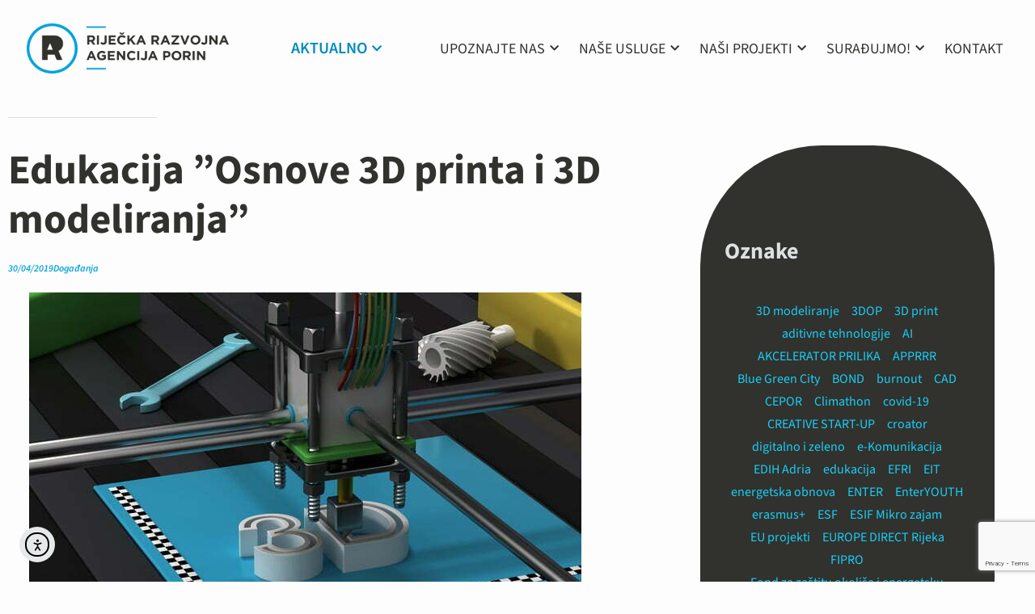

--- FILE ---
content_type: text/html; charset=UTF-8
request_url: https://porin.hr/edu-3dprint/
body_size: 26622
content:
<!DOCTYPE html>
<html lang="hr">
<head>
	<meta charset="UTF-8">
	<meta name="viewport" content="width=device-width, initial-scale=1.0, viewport-fit=cover" />		<meta name='robots' content='index, follow, max-image-preview:large, max-snippet:-1, max-video-preview:-1' />

	<!-- This site is optimized with the Yoast SEO plugin v26.8 - https://yoast.com/product/yoast-seo-wordpress/ -->
	<title>Edukacija ”Osnove 3D printa i 3D modeliranja” | Riječka razvojna agencija PORIN</title>
	<link rel="canonical" href="https://porin.hr/edu-3dprint/" />
	<meta property="og:locale" content="hr_HR" />
	<meta property="og:type" content="article" />
	<meta property="og:title" content="Edukacija ”Osnove 3D printa i 3D modeliranja” | Riječka razvojna agencija PORIN" />
	<meta property="og:description" content="Zanima Vas 3D print i 3D modeliranje? Želite ići u korak sa tehnologijom, vremenom i konkurencijom? Bilo da ste student, srednjoškolac, poduzetnik ili samo zainteresirani za tehnologiju 3D printa i 3D modeliranja, edukacija ”Osnove 3D printa i 3D modeliranja” u trajanju od 35 sati pomoći će Vam da ovladate vještinama potrebnim za izradu funkcionalnih trodimenzionalnih modela koji će [&hellip;]" />
	<meta property="og:url" content="https://porin.hr/edu-3dprint/" />
	<meta property="og:site_name" content="Riječka razvojna agencija PORIN" />
	<meta property="article:publisher" content="https://www.facebook.com/RijeckaRazvojnaAgencijaPorin" />
	<meta property="article:published_time" content="2019-04-30T12:15:58+00:00" />
	<meta property="article:modified_time" content="2025-05-28T15:53:31+00:00" />
	<meta property="og:image" content="https://porin.hr/wp-content/uploads/2018/08/3d-printing.jpg" />
	<meta property="og:image:width" content="683" />
	<meta property="og:image:height" content="512" />
	<meta property="og:image:type" content="image/jpeg" />
	<meta name="author" content="RRA PORIN" />
	<script type="application/ld+json" class="yoast-schema-graph">{"@context":"https://schema.org","@graph":[{"@type":"Article","@id":"https://porin.hr/edu-3dprint/#article","isPartOf":{"@id":"https://porin.hr/edu-3dprint/"},"author":{"name":"RRA PORIN","@id":"https://porin.hr/#/schema/person/b6e8dbc0860c3ec10cd0def5422af526"},"headline":"Edukacija ”Osnove 3D printa i 3D modeliranja”","datePublished":"2019-04-30T12:15:58+00:00","dateModified":"2025-05-28T15:53:31+00:00","mainEntityOfPage":{"@id":"https://porin.hr/edu-3dprint/"},"wordCount":473,"commentCount":0,"publisher":{"@id":"https://porin.hr/#organization"},"image":{"@id":"https://porin.hr/edu-3dprint/#primaryimage"},"thumbnailUrl":"https://porin.hr/wp-content/uploads/2018/08/3d-printing.jpg","articleSection":["Događanja"],"inLanguage":"hr","potentialAction":[{"@type":"CommentAction","name":"Comment","target":["https://porin.hr/edu-3dprint/#respond"]}]},{"@type":"WebPage","@id":"https://porin.hr/edu-3dprint/","url":"https://porin.hr/edu-3dprint/","name":"Edukacija ”Osnove 3D printa i 3D modeliranja” | Riječka razvojna agencija PORIN","isPartOf":{"@id":"https://porin.hr/#website"},"primaryImageOfPage":{"@id":"https://porin.hr/edu-3dprint/#primaryimage"},"image":{"@id":"https://porin.hr/edu-3dprint/#primaryimage"},"thumbnailUrl":"https://porin.hr/wp-content/uploads/2018/08/3d-printing.jpg","datePublished":"2019-04-30T12:15:58+00:00","dateModified":"2025-05-28T15:53:31+00:00","breadcrumb":{"@id":"https://porin.hr/edu-3dprint/#breadcrumb"},"inLanguage":"hr","potentialAction":[{"@type":"ReadAction","target":["https://porin.hr/edu-3dprint/"]}]},{"@type":"ImageObject","inLanguage":"hr","@id":"https://porin.hr/edu-3dprint/#primaryimage","url":"https://porin.hr/wp-content/uploads/2018/08/3d-printing.jpg","contentUrl":"https://porin.hr/wp-content/uploads/2018/08/3d-printing.jpg","width":683,"height":512,"caption":"3D printer printing text \"3d\"."},{"@type":"BreadcrumbList","@id":"https://porin.hr/edu-3dprint/#breadcrumb","itemListElement":[{"@type":"ListItem","position":1,"name":"Početna stranica","item":"https://porin.hr/"},{"@type":"ListItem","position":2,"name":"Edukacija ”Osnove 3D printa i 3D modeliranja”"}]},{"@type":"WebSite","@id":"https://porin.hr/#website","url":"https://porin.hr/","name":"Riječka razvojna agencija PORIN","description":"Sastavni dio rasta.","publisher":{"@id":"https://porin.hr/#organization"},"potentialAction":[{"@type":"SearchAction","target":{"@type":"EntryPoint","urlTemplate":"https://porin.hr/?s={search_term_string}"},"query-input":{"@type":"PropertyValueSpecification","valueRequired":true,"valueName":"search_term_string"}}],"inLanguage":"hr"},{"@type":"Organization","@id":"https://porin.hr/#organization","name":"Riječka razvojna agencija PORIN","url":"https://porin.hr/","logo":{"@type":"ImageObject","inLanguage":"hr","@id":"https://porin.hr/#/schema/logo/image/","url":"https://porin.hr/wp-content/uploads/2020/03/RRA_Porin_LOGO.jpg","contentUrl":"https://porin.hr/wp-content/uploads/2020/03/RRA_Porin_LOGO.jpg","width":1772,"height":1181,"caption":"Riječka razvojna agencija PORIN"},"image":{"@id":"https://porin.hr/#/schema/logo/image/"},"sameAs":["https://www.facebook.com/RijeckaRazvojnaAgencijaPorin"]},{"@type":"Person","@id":"https://porin.hr/#/schema/person/b6e8dbc0860c3ec10cd0def5422af526","name":"RRA PORIN","image":{"@type":"ImageObject","inLanguage":"hr","@id":"https://porin.hr/#/schema/person/image/","url":"https://secure.gravatar.com/avatar/993efed450b3d6f36c00beab83fbb9fbb5b8d6e0cfeb9d57b29e7c395340cf45?s=96&d=mm&r=g","contentUrl":"https://secure.gravatar.com/avatar/993efed450b3d6f36c00beab83fbb9fbb5b8d6e0cfeb9d57b29e7c395340cf45?s=96&d=mm&r=g","caption":"RRA PORIN"},"sameAs":["https://porin.hr"]}]}</script>
	<!-- / Yoast SEO plugin. -->


<link rel='dns-prefetch' href='//cdn.elementor.com' />
<link rel='dns-prefetch' href='//www.googletagmanager.com' />
<link rel="alternate" type="application/rss+xml" title="Riječka razvojna agencija PORIN &raquo; Kanal" href="https://porin.hr/feed/" />
<style id="popularfx-global-styles" type="text/css">
.entry-content{ max-width: 1170px; margin-left: auto !important; margin-right: auto !important;}
body.popularfx-body a{color: #00a3db}
body.popularfx-body a:hover{color: #18d0f5}
.site-header {background-color:#ffffff!important;}
.site-title a {color:#171717!important;}
.site-title a { font-size: 30 px; }
.site-description {color:#171717 !important;}
.site-description {font-size: 15px;}
.site-footer {background-color:#171717! important;}

</style><style id='wp-img-auto-sizes-contain-inline-css'>
img:is([sizes=auto i],[sizes^="auto," i]){contain-intrinsic-size:3000px 1500px}
/*# sourceURL=wp-img-auto-sizes-contain-inline-css */
</style>
<style id='wp-emoji-styles-inline-css'>

	img.wp-smiley, img.emoji {
		display: inline !important;
		border: none !important;
		box-shadow: none !important;
		height: 1em !important;
		width: 1em !important;
		margin: 0 0.07em !important;
		vertical-align: -0.1em !important;
		background: none !important;
		padding: 0 !important;
	}
/*# sourceURL=wp-emoji-styles-inline-css */
</style>
<link rel='stylesheet' id='wp-block-library-css' href='https://porin.hr/wp-includes/css/dist/block-library/style.min.css?ver=6.9' media='all' />
<style id='classic-theme-styles-inline-css'>
/*! This file is auto-generated */
.wp-block-button__link{color:#fff;background-color:#32373c;border-radius:9999px;box-shadow:none;text-decoration:none;padding:calc(.667em + 2px) calc(1.333em + 2px);font-size:1.125em}.wp-block-file__button{background:#32373c;color:#fff;text-decoration:none}
/*# sourceURL=/wp-includes/css/classic-themes.min.css */
</style>
<style id='safe-svg-svg-icon-style-inline-css'>
.safe-svg-cover{text-align:center}.safe-svg-cover .safe-svg-inside{display:inline-block;max-width:100%}.safe-svg-cover svg{fill:currentColor;height:100%;max-height:100%;max-width:100%;width:100%}

/*# sourceURL=https://porin.hr/wp-content/plugins/safe-svg/dist/safe-svg-block-frontend.css */
</style>
<style id='global-styles-inline-css'>
:root{--wp--preset--aspect-ratio--square: 1;--wp--preset--aspect-ratio--4-3: 4/3;--wp--preset--aspect-ratio--3-4: 3/4;--wp--preset--aspect-ratio--3-2: 3/2;--wp--preset--aspect-ratio--2-3: 2/3;--wp--preset--aspect-ratio--16-9: 16/9;--wp--preset--aspect-ratio--9-16: 9/16;--wp--preset--color--black: #000000;--wp--preset--color--cyan-bluish-gray: #abb8c3;--wp--preset--color--white: #ffffff;--wp--preset--color--pale-pink: #f78da7;--wp--preset--color--vivid-red: #cf2e2e;--wp--preset--color--luminous-vivid-orange: #ff6900;--wp--preset--color--luminous-vivid-amber: #fcb900;--wp--preset--color--light-green-cyan: #7bdcb5;--wp--preset--color--vivid-green-cyan: #00d084;--wp--preset--color--pale-cyan-blue: #8ed1fc;--wp--preset--color--vivid-cyan-blue: #0693e3;--wp--preset--color--vivid-purple: #9b51e0;--wp--preset--gradient--vivid-cyan-blue-to-vivid-purple: linear-gradient(135deg,rgb(6,147,227) 0%,rgb(155,81,224) 100%);--wp--preset--gradient--light-green-cyan-to-vivid-green-cyan: linear-gradient(135deg,rgb(122,220,180) 0%,rgb(0,208,130) 100%);--wp--preset--gradient--luminous-vivid-amber-to-luminous-vivid-orange: linear-gradient(135deg,rgb(252,185,0) 0%,rgb(255,105,0) 100%);--wp--preset--gradient--luminous-vivid-orange-to-vivid-red: linear-gradient(135deg,rgb(255,105,0) 0%,rgb(207,46,46) 100%);--wp--preset--gradient--very-light-gray-to-cyan-bluish-gray: linear-gradient(135deg,rgb(238,238,238) 0%,rgb(169,184,195) 100%);--wp--preset--gradient--cool-to-warm-spectrum: linear-gradient(135deg,rgb(74,234,220) 0%,rgb(151,120,209) 20%,rgb(207,42,186) 40%,rgb(238,44,130) 60%,rgb(251,105,98) 80%,rgb(254,248,76) 100%);--wp--preset--gradient--blush-light-purple: linear-gradient(135deg,rgb(255,206,236) 0%,rgb(152,150,240) 100%);--wp--preset--gradient--blush-bordeaux: linear-gradient(135deg,rgb(254,205,165) 0%,rgb(254,45,45) 50%,rgb(107,0,62) 100%);--wp--preset--gradient--luminous-dusk: linear-gradient(135deg,rgb(255,203,112) 0%,rgb(199,81,192) 50%,rgb(65,88,208) 100%);--wp--preset--gradient--pale-ocean: linear-gradient(135deg,rgb(255,245,203) 0%,rgb(182,227,212) 50%,rgb(51,167,181) 100%);--wp--preset--gradient--electric-grass: linear-gradient(135deg,rgb(202,248,128) 0%,rgb(113,206,126) 100%);--wp--preset--gradient--midnight: linear-gradient(135deg,rgb(2,3,129) 0%,rgb(40,116,252) 100%);--wp--preset--font-size--small: 13px;--wp--preset--font-size--medium: 20px;--wp--preset--font-size--large: 36px;--wp--preset--font-size--x-large: 42px;--wp--preset--spacing--20: 0.44rem;--wp--preset--spacing--30: 0.67rem;--wp--preset--spacing--40: 1rem;--wp--preset--spacing--50: 1.5rem;--wp--preset--spacing--60: 2.25rem;--wp--preset--spacing--70: 3.38rem;--wp--preset--spacing--80: 5.06rem;--wp--preset--shadow--natural: 6px 6px 9px rgba(0, 0, 0, 0.2);--wp--preset--shadow--deep: 12px 12px 50px rgba(0, 0, 0, 0.4);--wp--preset--shadow--sharp: 6px 6px 0px rgba(0, 0, 0, 0.2);--wp--preset--shadow--outlined: 6px 6px 0px -3px rgb(255, 255, 255), 6px 6px rgb(0, 0, 0);--wp--preset--shadow--crisp: 6px 6px 0px rgb(0, 0, 0);}:where(.is-layout-flex){gap: 0.5em;}:where(.is-layout-grid){gap: 0.5em;}body .is-layout-flex{display: flex;}.is-layout-flex{flex-wrap: wrap;align-items: center;}.is-layout-flex > :is(*, div){margin: 0;}body .is-layout-grid{display: grid;}.is-layout-grid > :is(*, div){margin: 0;}:where(.wp-block-columns.is-layout-flex){gap: 2em;}:where(.wp-block-columns.is-layout-grid){gap: 2em;}:where(.wp-block-post-template.is-layout-flex){gap: 1.25em;}:where(.wp-block-post-template.is-layout-grid){gap: 1.25em;}.has-black-color{color: var(--wp--preset--color--black) !important;}.has-cyan-bluish-gray-color{color: var(--wp--preset--color--cyan-bluish-gray) !important;}.has-white-color{color: var(--wp--preset--color--white) !important;}.has-pale-pink-color{color: var(--wp--preset--color--pale-pink) !important;}.has-vivid-red-color{color: var(--wp--preset--color--vivid-red) !important;}.has-luminous-vivid-orange-color{color: var(--wp--preset--color--luminous-vivid-orange) !important;}.has-luminous-vivid-amber-color{color: var(--wp--preset--color--luminous-vivid-amber) !important;}.has-light-green-cyan-color{color: var(--wp--preset--color--light-green-cyan) !important;}.has-vivid-green-cyan-color{color: var(--wp--preset--color--vivid-green-cyan) !important;}.has-pale-cyan-blue-color{color: var(--wp--preset--color--pale-cyan-blue) !important;}.has-vivid-cyan-blue-color{color: var(--wp--preset--color--vivid-cyan-blue) !important;}.has-vivid-purple-color{color: var(--wp--preset--color--vivid-purple) !important;}.has-black-background-color{background-color: var(--wp--preset--color--black) !important;}.has-cyan-bluish-gray-background-color{background-color: var(--wp--preset--color--cyan-bluish-gray) !important;}.has-white-background-color{background-color: var(--wp--preset--color--white) !important;}.has-pale-pink-background-color{background-color: var(--wp--preset--color--pale-pink) !important;}.has-vivid-red-background-color{background-color: var(--wp--preset--color--vivid-red) !important;}.has-luminous-vivid-orange-background-color{background-color: var(--wp--preset--color--luminous-vivid-orange) !important;}.has-luminous-vivid-amber-background-color{background-color: var(--wp--preset--color--luminous-vivid-amber) !important;}.has-light-green-cyan-background-color{background-color: var(--wp--preset--color--light-green-cyan) !important;}.has-vivid-green-cyan-background-color{background-color: var(--wp--preset--color--vivid-green-cyan) !important;}.has-pale-cyan-blue-background-color{background-color: var(--wp--preset--color--pale-cyan-blue) !important;}.has-vivid-cyan-blue-background-color{background-color: var(--wp--preset--color--vivid-cyan-blue) !important;}.has-vivid-purple-background-color{background-color: var(--wp--preset--color--vivid-purple) !important;}.has-black-border-color{border-color: var(--wp--preset--color--black) !important;}.has-cyan-bluish-gray-border-color{border-color: var(--wp--preset--color--cyan-bluish-gray) !important;}.has-white-border-color{border-color: var(--wp--preset--color--white) !important;}.has-pale-pink-border-color{border-color: var(--wp--preset--color--pale-pink) !important;}.has-vivid-red-border-color{border-color: var(--wp--preset--color--vivid-red) !important;}.has-luminous-vivid-orange-border-color{border-color: var(--wp--preset--color--luminous-vivid-orange) !important;}.has-luminous-vivid-amber-border-color{border-color: var(--wp--preset--color--luminous-vivid-amber) !important;}.has-light-green-cyan-border-color{border-color: var(--wp--preset--color--light-green-cyan) !important;}.has-vivid-green-cyan-border-color{border-color: var(--wp--preset--color--vivid-green-cyan) !important;}.has-pale-cyan-blue-border-color{border-color: var(--wp--preset--color--pale-cyan-blue) !important;}.has-vivid-cyan-blue-border-color{border-color: var(--wp--preset--color--vivid-cyan-blue) !important;}.has-vivid-purple-border-color{border-color: var(--wp--preset--color--vivid-purple) !important;}.has-vivid-cyan-blue-to-vivid-purple-gradient-background{background: var(--wp--preset--gradient--vivid-cyan-blue-to-vivid-purple) !important;}.has-light-green-cyan-to-vivid-green-cyan-gradient-background{background: var(--wp--preset--gradient--light-green-cyan-to-vivid-green-cyan) !important;}.has-luminous-vivid-amber-to-luminous-vivid-orange-gradient-background{background: var(--wp--preset--gradient--luminous-vivid-amber-to-luminous-vivid-orange) !important;}.has-luminous-vivid-orange-to-vivid-red-gradient-background{background: var(--wp--preset--gradient--luminous-vivid-orange-to-vivid-red) !important;}.has-very-light-gray-to-cyan-bluish-gray-gradient-background{background: var(--wp--preset--gradient--very-light-gray-to-cyan-bluish-gray) !important;}.has-cool-to-warm-spectrum-gradient-background{background: var(--wp--preset--gradient--cool-to-warm-spectrum) !important;}.has-blush-light-purple-gradient-background{background: var(--wp--preset--gradient--blush-light-purple) !important;}.has-blush-bordeaux-gradient-background{background: var(--wp--preset--gradient--blush-bordeaux) !important;}.has-luminous-dusk-gradient-background{background: var(--wp--preset--gradient--luminous-dusk) !important;}.has-pale-ocean-gradient-background{background: var(--wp--preset--gradient--pale-ocean) !important;}.has-electric-grass-gradient-background{background: var(--wp--preset--gradient--electric-grass) !important;}.has-midnight-gradient-background{background: var(--wp--preset--gradient--midnight) !important;}.has-small-font-size{font-size: var(--wp--preset--font-size--small) !important;}.has-medium-font-size{font-size: var(--wp--preset--font-size--medium) !important;}.has-large-font-size{font-size: var(--wp--preset--font-size--large) !important;}.has-x-large-font-size{font-size: var(--wp--preset--font-size--x-large) !important;}
:where(.wp-block-post-template.is-layout-flex){gap: 1.25em;}:where(.wp-block-post-template.is-layout-grid){gap: 1.25em;}
:where(.wp-block-term-template.is-layout-flex){gap: 1.25em;}:where(.wp-block-term-template.is-layout-grid){gap: 1.25em;}
:where(.wp-block-columns.is-layout-flex){gap: 2em;}:where(.wp-block-columns.is-layout-grid){gap: 2em;}
:root :where(.wp-block-pullquote){font-size: 1.5em;line-height: 1.6;}
/*# sourceURL=global-styles-inline-css */
</style>
<link rel='stylesheet' id='contact-form-7-css' href='https://porin.hr/wp-content/plugins/contact-form-7/includes/css/styles.css?ver=6.1.4' media='all' />
<link rel='stylesheet' id='mc4wp-form-themes-css' href='https://porin.hr/wp-content/plugins/mailchimp-for-wp/assets/css/form-themes.css?ver=4.11.1' media='all' />
<link rel='stylesheet' id='ea11y-widget-fonts-css' href='https://porin.hr/wp-content/plugins/pojo-accessibility/assets/build/fonts.css?ver=4.0.1' media='all' />
<link rel='stylesheet' id='popularfx-style-css' href='https://porin.hr/wp-content/themes/popularfx/style.css?ver=1.2.7' media='all' />
<style id='popularfx-style-inline-css'>

aside {
width: 20%;
float: right;
}

main, .pagelayer-content{
width: 79% !important;
display: inline-block;
float: left;
}

/*# sourceURL=popularfx-style-inline-css */
</style>
<link rel='stylesheet' id='popularfx-sidebar-css' href='https://porin.hr/wp-content/themes/popularfx/sidebar.css?ver=1.2.7' media='all' />
<link rel='stylesheet' id='elementor-frontend-css' href='https://porin.hr/wp-content/plugins/elementor/assets/css/frontend.min.css?ver=3.34.2' media='all' />
<link rel='stylesheet' id='widget-image-css' href='https://porin.hr/wp-content/plugins/elementor/assets/css/widget-image.min.css?ver=3.34.2' media='all' />
<link rel='stylesheet' id='widget-nav-menu-css' href='https://porin.hr/wp-content/plugins/elementor-pro/assets/css/widget-nav-menu.min.css?ver=3.34.1' media='all' />
<link rel='stylesheet' id='widget-form-css' href='https://porin.hr/wp-content/plugins/elementor-pro/assets/css/widget-form.min.css?ver=3.34.1' media='all' />
<link rel='stylesheet' id='widget-divider-css' href='https://porin.hr/wp-content/plugins/elementor/assets/css/widget-divider.min.css?ver=3.34.2' media='all' />
<link rel='stylesheet' id='widget-social-icons-css' href='https://porin.hr/wp-content/plugins/elementor/assets/css/widget-social-icons.min.css?ver=3.34.2' media='all' />
<link rel='stylesheet' id='e-apple-webkit-css' href='https://porin.hr/wp-content/plugins/elementor/assets/css/conditionals/apple-webkit.min.css?ver=3.34.2' media='all' />
<link rel='stylesheet' id='widget-heading-css' href='https://porin.hr/wp-content/plugins/elementor/assets/css/widget-heading.min.css?ver=3.34.2' media='all' />
<link rel='stylesheet' id='widget-post-info-css' href='https://porin.hr/wp-content/plugins/elementor-pro/assets/css/widget-post-info.min.css?ver=3.34.1' media='all' />
<link rel='stylesheet' id='widget-icon-list-css' href='https://porin.hr/wp-content/plugins/elementor/assets/css/widget-icon-list.min.css?ver=3.34.2' media='all' />
<link rel='stylesheet' id='elementor-icons-shared-0-css' href='https://porin.hr/wp-content/plugins/elementor/assets/lib/font-awesome/css/fontawesome.min.css?ver=5.15.3' media='all' />
<link rel='stylesheet' id='elementor-icons-fa-regular-css' href='https://porin.hr/wp-content/plugins/elementor/assets/lib/font-awesome/css/regular.min.css?ver=5.15.3' media='all' />
<link rel='stylesheet' id='elementor-icons-fa-solid-css' href='https://porin.hr/wp-content/plugins/elementor/assets/lib/font-awesome/css/solid.min.css?ver=5.15.3' media='all' />
<link rel='stylesheet' id='widget-social-css' href='https://porin.hr/wp-content/plugins/elementor-pro/assets/css/widget-social.min.css?ver=3.34.1' media='all' />
<link rel='stylesheet' id='widget-posts-css' href='https://porin.hr/wp-content/plugins/elementor-pro/assets/css/widget-posts.min.css?ver=3.34.1' media='all' />
<link rel='stylesheet' id='elementor-icons-css' href='https://porin.hr/wp-content/plugins/elementor/assets/lib/eicons/css/elementor-icons.min.css?ver=5.46.0' media='all' />
<link rel='stylesheet' id='elementor-post-5267-css' href='https://porin.hr/wp-content/uploads/elementor/css/post-5267.css?ver=1769012656' media='all' />
<link rel='stylesheet' id='eihe-front-style-css' href='https://porin.hr/wp-content/plugins/image-hover-effects-addon-for-elementor/assets/style.min.css?ver=1.4.4' media='all' />
<link rel='stylesheet' id='elementor-post-8847-css' href='https://porin.hr/wp-content/uploads/elementor/css/post-8847.css?ver=1769012656' media='all' />
<link rel='stylesheet' id='elementor-post-8853-css' href='https://porin.hr/wp-content/uploads/elementor/css/post-8853.css?ver=1769012656' media='all' />
<link rel='stylesheet' id='elementor-post-11097-css' href='https://porin.hr/wp-content/uploads/elementor/css/post-11097.css?ver=1769012656' media='all' />
<link rel='stylesheet' id='tablepress-default-css' href='https://porin.hr/wp-content/plugins/tablepress/css/build/default.css?ver=3.2.6' media='all' />
<link rel='stylesheet' id='elementor-gf-local-roboto-css' href='https://porin.hr/wp-content/uploads/elementor/google-fonts/css/roboto.css?ver=1755776931' media='all' />
<link rel='stylesheet' id='elementor-gf-local-robotoslab-css' href='https://porin.hr/wp-content/uploads/elementor/google-fonts/css/robotoslab.css?ver=1755776943' media='all' />
<link rel='stylesheet' id='elementor-gf-local-sourcesans3-css' href='https://porin.hr/wp-content/uploads/elementor/google-fonts/css/sourcesans3.css?ver=1755776968' media='all' />
<link rel='stylesheet' id='elementor-icons-fa-brands-css' href='https://porin.hr/wp-content/plugins/elementor/assets/lib/font-awesome/css/brands.min.css?ver=5.15.3' media='all' />
<script src="https://porin.hr/wp-includes/js/jquery/jquery.min.js?ver=3.7.1" id="jquery-core-js"></script>
<script src="https://porin.hr/wp-includes/js/jquery/jquery-migrate.min.js?ver=3.4.1" id="jquery-migrate-js"></script>

<!-- Google tag (gtag.js) snippet added by Site Kit -->
<!-- Google Analytics snippet added by Site Kit -->
<script src="https://www.googletagmanager.com/gtag/js?id=GT-K8HJBTQ7" id="google_gtagjs-js" async></script>
<script id="google_gtagjs-js-after">
window.dataLayer = window.dataLayer || [];function gtag(){dataLayer.push(arguments);}
gtag("set","linker",{"domains":["porin.hr"]});
gtag("js", new Date());
gtag("set", "developer_id.dZTNiMT", true);
gtag("config", "GT-K8HJBTQ7");
 window._googlesitekit = window._googlesitekit || {}; window._googlesitekit.throttledEvents = []; window._googlesitekit.gtagEvent = (name, data) => { var key = JSON.stringify( { name, data } ); if ( !! window._googlesitekit.throttledEvents[ key ] ) { return; } window._googlesitekit.throttledEvents[ key ] = true; setTimeout( () => { delete window._googlesitekit.throttledEvents[ key ]; }, 5 ); gtag( "event", name, { ...data, event_source: "site-kit" } ); }; 
//# sourceURL=google_gtagjs-js-after
</script>
<meta name="generator" content="Site Kit by Google 1.170.0" /><link rel="pingback" href="https://porin.hr/xmlrpc.php">			<style>
				.e-con.e-parent:nth-of-type(n+4):not(.e-lazyloaded):not(.e-no-lazyload),
				.e-con.e-parent:nth-of-type(n+4):not(.e-lazyloaded):not(.e-no-lazyload) * {
					background-image: none !important;
				}
				@media screen and (max-height: 1024px) {
					.e-con.e-parent:nth-of-type(n+3):not(.e-lazyloaded):not(.e-no-lazyload),
					.e-con.e-parent:nth-of-type(n+3):not(.e-lazyloaded):not(.e-no-lazyload) * {
						background-image: none !important;
					}
				}
				@media screen and (max-height: 640px) {
					.e-con.e-parent:nth-of-type(n+2):not(.e-lazyloaded):not(.e-no-lazyload),
					.e-con.e-parent:nth-of-type(n+2):not(.e-lazyloaded):not(.e-no-lazyload) * {
						background-image: none !important;
					}
				}
			</style>
			<style id="custom-background-css">
body.custom-background { background-color: #fdfdfd; }
</style>
	<link rel="icon" href="https://porin.hr/wp-content/uploads/2022/11/cropped-Porin-Favicon-32x32.jpg" sizes="32x32" />
<link rel="icon" href="https://porin.hr/wp-content/uploads/2022/11/cropped-Porin-Favicon-192x192.jpg" sizes="192x192" />
<link rel="apple-touch-icon" href="https://porin.hr/wp-content/uploads/2022/11/cropped-Porin-Favicon-180x180.jpg" />
<meta name="msapplication-TileImage" content="https://porin.hr/wp-content/uploads/2022/11/cropped-Porin-Favicon-270x270.jpg" />
</head>
<body class="wp-singular post-template-default single single-post postid-2726 single-format-standard custom-background wp-custom-logo wp-theme-popularfx ally-default popularfx-body elementor-default elementor-template-full-width elementor-kit-5267 elementor-page-11097">
		<header data-elementor-type="header" data-elementor-id="8847" class="elementor elementor-8847 elementor-location-header" data-elementor-post-type="elementor_library">
					<section class="elementor-section elementor-top-section elementor-element elementor-element-7cb628e elementor-section-height-min-height elementor-hidden-mobile elementor-hidden-tablet elementor-section-boxed elementor-section-height-default elementor-section-items-middle" data-id="7cb628e" data-element_type="section" data-settings="{&quot;background_background&quot;:&quot;classic&quot;}">
						<div class="elementor-container elementor-column-gap-default">
					<div class="elementor-column elementor-col-33 elementor-top-column elementor-element elementor-element-e7eef50" data-id="e7eef50" data-element_type="column">
			<div class="elementor-widget-wrap elementor-element-populated">
						<div class="elementor-element elementor-element-5797759 elementor-widget elementor-widget-image" data-id="5797759" data-element_type="widget" data-widget_type="image.default">
				<div class="elementor-widget-container">
																<a href="/">
							<img width="375" height="93" src="https://porin.hr/wp-content/uploads/2025/04/Component-36-1.png" class="attachment-full size-full wp-image-9493" alt="" srcset="https://porin.hr/wp-content/uploads/2025/04/Component-36-1.png 375w, https://porin.hr/wp-content/uploads/2025/04/Component-36-1-300x74.png 300w, https://porin.hr/wp-content/uploads/2025/04/Component-36-1-260x64.png 260w, https://porin.hr/wp-content/uploads/2025/04/Component-36-1-50x12.png 50w, https://porin.hr/wp-content/uploads/2025/04/Component-36-1-150x37.png 150w" sizes="(max-width: 375px) 100vw, 375px" />								</a>
															</div>
				</div>
					</div>
		</div>
				<div class="elementor-column elementor-col-33 elementor-top-column elementor-element elementor-element-cfd6ccf" data-id="cfd6ccf" data-element_type="column">
			<div class="elementor-widget-wrap elementor-element-populated">
						<div class="elementor-element elementor-element-4a35104 elementor-nav-menu--dropdown-tablet elementor-nav-menu__text-align-aside elementor-nav-menu--toggle elementor-nav-menu--burger elementor-widget elementor-widget-nav-menu" data-id="4a35104" data-element_type="widget" data-settings="{&quot;submenu_icon&quot;:{&quot;value&quot;:&quot;&lt;i class=\&quot;fas fa-chevron-down\&quot; aria-hidden=\&quot;true\&quot;&gt;&lt;\/i&gt;&quot;,&quot;library&quot;:&quot;fa-solid&quot;},&quot;layout&quot;:&quot;horizontal&quot;,&quot;toggle&quot;:&quot;burger&quot;}" data-widget_type="nav-menu.default">
				<div class="elementor-widget-container">
								<nav aria-label="Menu" class="elementor-nav-menu--main elementor-nav-menu__container elementor-nav-menu--layout-horizontal e--pointer-none">
				<ul id="menu-1-4a35104" class="elementor-nav-menu"><li class="menu-item menu-item-type-custom menu-item-object-custom menu-item-has-children menu-item-9356"><a class="elementor-item">AKTUALNO</a>
<ul class="sub-menu elementor-nav-menu--dropdown">
	<li class="menu-item menu-item-type-post_type menu-item-object-page menu-item-10254"><a href="https://porin.hr/novosti/" class="elementor-sub-item">Novosti</a></li>
	<li class="menu-item menu-item-type-post_type menu-item-object-page menu-item-10070"><a href="https://porin.hr/javni_poziv/" class="elementor-sub-item">Javni pozivi</a></li>
	<li class="menu-item menu-item-type-post_type menu-item-object-page menu-item-10239"><a href="https://porin.hr/natjecaji/" class="elementor-sub-item">Natječaji</a></li>
	<li class="menu-item menu-item-type-post_type menu-item-object-page menu-item-10247"><a href="https://porin.hr/dogadanja/" class="elementor-sub-item">Događanja</a></li>
	<li class="menu-item menu-item-type-post_type menu-item-object-page menu-item-10264"><a href="https://porin.hr/price-nasih-poduzetnika/" class="elementor-sub-item">Priče naših poduzetnika</a></li>
	<li class="menu-item menu-item-type-post_type menu-item-object-page menu-item-10274"><a href="https://porin.hr/tipstricks/" class="elementor-sub-item">Tips&amp;Tricks</a></li>
</ul>
</li>
</ul>			</nav>
					<div class="elementor-menu-toggle" role="button" tabindex="0" aria-label="Menu Toggle" aria-expanded="false">
			<i aria-hidden="true" role="presentation" class="elementor-menu-toggle__icon--open eicon-menu-bar"></i><i aria-hidden="true" role="presentation" class="elementor-menu-toggle__icon--close eicon-close"></i>		</div>
					<nav class="elementor-nav-menu--dropdown elementor-nav-menu__container" aria-hidden="true">
				<ul id="menu-2-4a35104" class="elementor-nav-menu"><li class="menu-item menu-item-type-custom menu-item-object-custom menu-item-has-children menu-item-9356"><a class="elementor-item" tabindex="-1">AKTUALNO</a>
<ul class="sub-menu elementor-nav-menu--dropdown">
	<li class="menu-item menu-item-type-post_type menu-item-object-page menu-item-10254"><a href="https://porin.hr/novosti/" class="elementor-sub-item" tabindex="-1">Novosti</a></li>
	<li class="menu-item menu-item-type-post_type menu-item-object-page menu-item-10070"><a href="https://porin.hr/javni_poziv/" class="elementor-sub-item" tabindex="-1">Javni pozivi</a></li>
	<li class="menu-item menu-item-type-post_type menu-item-object-page menu-item-10239"><a href="https://porin.hr/natjecaji/" class="elementor-sub-item" tabindex="-1">Natječaji</a></li>
	<li class="menu-item menu-item-type-post_type menu-item-object-page menu-item-10247"><a href="https://porin.hr/dogadanja/" class="elementor-sub-item" tabindex="-1">Događanja</a></li>
	<li class="menu-item menu-item-type-post_type menu-item-object-page menu-item-10264"><a href="https://porin.hr/price-nasih-poduzetnika/" class="elementor-sub-item" tabindex="-1">Priče naših poduzetnika</a></li>
	<li class="menu-item menu-item-type-post_type menu-item-object-page menu-item-10274"><a href="https://porin.hr/tipstricks/" class="elementor-sub-item" tabindex="-1">Tips&amp;Tricks</a></li>
</ul>
</li>
</ul>			</nav>
						</div>
				</div>
					</div>
		</div>
				<div class="elementor-column elementor-col-33 elementor-top-column elementor-element elementor-element-8228003" data-id="8228003" data-element_type="column">
			<div class="elementor-widget-wrap elementor-element-populated">
						<div class="elementor-element elementor-element-5bcb895 elementor-nav-menu__align-end elementor-nav-menu--dropdown-tablet elementor-nav-menu__text-align-aside elementor-nav-menu--toggle elementor-nav-menu--burger elementor-widget elementor-widget-nav-menu" data-id="5bcb895" data-element_type="widget" data-settings="{&quot;submenu_icon&quot;:{&quot;value&quot;:&quot;&lt;i class=\&quot;fas fa-chevron-down\&quot; aria-hidden=\&quot;true\&quot;&gt;&lt;\/i&gt;&quot;,&quot;library&quot;:&quot;fa-solid&quot;},&quot;layout&quot;:&quot;horizontal&quot;,&quot;toggle&quot;:&quot;burger&quot;}" data-widget_type="nav-menu.default">
				<div class="elementor-widget-container">
								<nav aria-label="Menu" class="elementor-nav-menu--main elementor-nav-menu__container elementor-nav-menu--layout-horizontal e--pointer-underline e--animation-grow">
				<ul id="menu-1-5bcb895" class="elementor-nav-menu"><li class="menu-item menu-item-type-custom menu-item-object-custom menu-item-has-children menu-item-9357"><a class="elementor-item">UPOZNAJTE NAS</a>
<ul class="sub-menu elementor-nav-menu--dropdown">
	<li class="menu-item menu-item-type-post_type menu-item-object-page menu-item-9352"><a href="https://porin.hr/nasa_prica/" class="elementor-sub-item">Naša priča</a></li>
	<li class="menu-item menu-item-type-post_type menu-item-object-page menu-item-9353"><a href="https://porin.hr/sto-radimo/" class="elementor-sub-item">Što radimo</a></li>
	<li class="menu-item menu-item-type-post_type menu-item-object-page menu-item-9670"><a href="https://porin.hr/tko-kreira-i-realizira/" class="elementor-sub-item">Tko kreira i realizira</a></li>
	<li class="menu-item menu-item-type-post_type menu-item-object-page menu-item-16116"><a href="https://porin.hr/akti-i-poslovanje/" class="elementor-sub-item">Akti i poslovanje</a></li>
</ul>
</li>
<li class="menu-item menu-item-type-custom menu-item-object-custom menu-item-has-children menu-item-9358"><a class="elementor-item">NAŠE USLUGE</a>
<ul class="sub-menu elementor-nav-menu--dropdown">
	<li class="menu-item menu-item-type-post_type menu-item-object-page menu-item-has-children menu-item-9671"><a href="https://porin.hr/inkubacija/" class="elementor-sub-item">Inkubacija</a>
	<ul class="sub-menu elementor-nav-menu--dropdown">
		<li class="menu-item menu-item-type-post_type menu-item-object-page menu-item-12564"><a href="https://porin.hr/programi-inkubacije/" class="elementor-sub-item">Programi inkubacije</a></li>
		<li class="menu-item menu-item-type-post_type menu-item-object-page menu-item-16858"><a href="https://porin.hr/nasi-inkubatori-i-zajednica/" class="elementor-sub-item">Naši inkubatori i zajednica</a></li>
	</ul>
</li>
	<li class="menu-item menu-item-type-post_type menu-item-object-page menu-item-has-children menu-item-13220"><a href="https://porin.hr/poslovno-savjetovanje-i-edukacije/" class="elementor-sub-item">Poslovno savjetovanje i edukacije</a>
	<ul class="sub-menu elementor-nav-menu--dropdown">
		<li class="menu-item menu-item-type-post_type menu-item-object-page menu-item-9808"><a href="https://porin.hr/poslovno-savjetovanje/" class="elementor-sub-item">Poslovno savjetovanje</a></li>
		<li class="menu-item menu-item-type-post_type menu-item-object-page menu-item-13445"><a href="https://porin.hr/edukacije/" class="elementor-sub-item">Edukacije</a></li>
	</ul>
</li>
	<li class="menu-item menu-item-type-post_type menu-item-object-page menu-item-has-children menu-item-9803"><a href="https://porin.hr/najam-prostora/" class="elementor-sub-item">Najam prostora</a>
	<ul class="sub-menu elementor-nav-menu--dropdown">
		<li class="menu-item menu-item-type-post_type menu-item-object-page menu-item-14460"><a href="https://porin.hr/coworking/" class="elementor-sub-item">Coworking</a></li>
		<li class="menu-item menu-item-type-post_type menu-item-object-page menu-item-14206"><a href="https://porin.hr/konferencijska-dvorana-i-sala-za-sastanke/" class="elementor-sub-item">Konferencijska dvorana i sala za sastanke</a></li>
		<li class="menu-item menu-item-type-post_type menu-item-object-page menu-item-9957"><a href="https://porin.hr/virtualni-ured/" class="elementor-sub-item">Virtualni ured</a></li>
	</ul>
</li>
	<li class="menu-item menu-item-type-post_type menu-item-object-page menu-item-14098"><a href="https://porin.hr/priprema-i-provedba-eu-projekata/" class="elementor-sub-item">Priprema i provedba EU projekata</a></li>
</ul>
</li>
<li class="menu-item menu-item-type-custom menu-item-object-custom menu-item-has-children menu-item-9359"><a class="elementor-item">NAŠI PROJEKTI</a>
<ul class="sub-menu elementor-nav-menu--dropdown">
	<li class="menu-item menu-item-type-post_type menu-item-object-page menu-item-10321"><a href="https://porin.hr/projekti-koje-provodimo/" class="elementor-sub-item">Projekti koje provodimo</a></li>
	<li class="menu-item menu-item-type-post_type menu-item-object-page menu-item-10815"><a href="https://porin.hr/neki-od-projekata-koje-smo-proveli/" class="elementor-sub-item">Neki od projekata koje smo proveli</a></li>
</ul>
</li>
<li class="menu-item menu-item-type-custom menu-item-object-custom menu-item-has-children menu-item-9360"><a class="elementor-item">SURAĐUJMO!</a>
<ul class="sub-menu elementor-nav-menu--dropdown">
	<li class="menu-item menu-item-type-post_type menu-item-object-page menu-item-14881"><a href="https://porin.hr/strateski-dokumenti-studije-analize/" class="elementor-sub-item">Strateški dokumenti, studije, analize</a></li>
	<li class="menu-item menu-item-type-post_type menu-item-object-page menu-item-has-children menu-item-14864"><a href="https://porin.hr/3d-rjesenja/" class="elementor-sub-item">3D rješenja</a>
	<ul class="sub-menu elementor-nav-menu--dropdown">
		<li class="menu-item menu-item-type-post_type menu-item-object-page menu-item-15315"><a href="https://porin.hr/nasa-oprema/" class="elementor-sub-item">Naša oprema</a></li>
		<li class="menu-item menu-item-type-post_type menu-item-object-page menu-item-16092"><a href="https://porin.hr/sto-smo-radili/" class="elementor-sub-item">Što smo radili</a></li>
		<li class="menu-item menu-item-type-post_type menu-item-object-page menu-item-15185"><a href="https://porin.hr/sto-sve-mozemo/" class="elementor-sub-item">Što sve možemo?</a></li>
	</ul>
</li>
	<li class="menu-item menu-item-type-post_type menu-item-object-page menu-item-14646"><a href="https://porin.hr/istrazivanje-razvoj-i-inovacije/" class="elementor-sub-item">Istraživanje, razvoj i inovacije</a></li>
</ul>
</li>
<li class="menu-item menu-item-type-post_type menu-item-object-page menu-item-8845"><a href="https://porin.hr/kontakt/" class="elementor-item">KONTAKT</a></li>
</ul>			</nav>
					<div class="elementor-menu-toggle" role="button" tabindex="0" aria-label="Menu Toggle" aria-expanded="false">
			<i aria-hidden="true" role="presentation" class="elementor-menu-toggle__icon--open eicon-menu-bar"></i><i aria-hidden="true" role="presentation" class="elementor-menu-toggle__icon--close eicon-close"></i>		</div>
					<nav class="elementor-nav-menu--dropdown elementor-nav-menu__container" aria-hidden="true">
				<ul id="menu-2-5bcb895" class="elementor-nav-menu"><li class="menu-item menu-item-type-custom menu-item-object-custom menu-item-has-children menu-item-9357"><a class="elementor-item" tabindex="-1">UPOZNAJTE NAS</a>
<ul class="sub-menu elementor-nav-menu--dropdown">
	<li class="menu-item menu-item-type-post_type menu-item-object-page menu-item-9352"><a href="https://porin.hr/nasa_prica/" class="elementor-sub-item" tabindex="-1">Naša priča</a></li>
	<li class="menu-item menu-item-type-post_type menu-item-object-page menu-item-9353"><a href="https://porin.hr/sto-radimo/" class="elementor-sub-item" tabindex="-1">Što radimo</a></li>
	<li class="menu-item menu-item-type-post_type menu-item-object-page menu-item-9670"><a href="https://porin.hr/tko-kreira-i-realizira/" class="elementor-sub-item" tabindex="-1">Tko kreira i realizira</a></li>
	<li class="menu-item menu-item-type-post_type menu-item-object-page menu-item-16116"><a href="https://porin.hr/akti-i-poslovanje/" class="elementor-sub-item" tabindex="-1">Akti i poslovanje</a></li>
</ul>
</li>
<li class="menu-item menu-item-type-custom menu-item-object-custom menu-item-has-children menu-item-9358"><a class="elementor-item" tabindex="-1">NAŠE USLUGE</a>
<ul class="sub-menu elementor-nav-menu--dropdown">
	<li class="menu-item menu-item-type-post_type menu-item-object-page menu-item-has-children menu-item-9671"><a href="https://porin.hr/inkubacija/" class="elementor-sub-item" tabindex="-1">Inkubacija</a>
	<ul class="sub-menu elementor-nav-menu--dropdown">
		<li class="menu-item menu-item-type-post_type menu-item-object-page menu-item-12564"><a href="https://porin.hr/programi-inkubacije/" class="elementor-sub-item" tabindex="-1">Programi inkubacije</a></li>
		<li class="menu-item menu-item-type-post_type menu-item-object-page menu-item-16858"><a href="https://porin.hr/nasi-inkubatori-i-zajednica/" class="elementor-sub-item" tabindex="-1">Naši inkubatori i zajednica</a></li>
	</ul>
</li>
	<li class="menu-item menu-item-type-post_type menu-item-object-page menu-item-has-children menu-item-13220"><a href="https://porin.hr/poslovno-savjetovanje-i-edukacije/" class="elementor-sub-item" tabindex="-1">Poslovno savjetovanje i edukacije</a>
	<ul class="sub-menu elementor-nav-menu--dropdown">
		<li class="menu-item menu-item-type-post_type menu-item-object-page menu-item-9808"><a href="https://porin.hr/poslovno-savjetovanje/" class="elementor-sub-item" tabindex="-1">Poslovno savjetovanje</a></li>
		<li class="menu-item menu-item-type-post_type menu-item-object-page menu-item-13445"><a href="https://porin.hr/edukacije/" class="elementor-sub-item" tabindex="-1">Edukacije</a></li>
	</ul>
</li>
	<li class="menu-item menu-item-type-post_type menu-item-object-page menu-item-has-children menu-item-9803"><a href="https://porin.hr/najam-prostora/" class="elementor-sub-item" tabindex="-1">Najam prostora</a>
	<ul class="sub-menu elementor-nav-menu--dropdown">
		<li class="menu-item menu-item-type-post_type menu-item-object-page menu-item-14460"><a href="https://porin.hr/coworking/" class="elementor-sub-item" tabindex="-1">Coworking</a></li>
		<li class="menu-item menu-item-type-post_type menu-item-object-page menu-item-14206"><a href="https://porin.hr/konferencijska-dvorana-i-sala-za-sastanke/" class="elementor-sub-item" tabindex="-1">Konferencijska dvorana i sala za sastanke</a></li>
		<li class="menu-item menu-item-type-post_type menu-item-object-page menu-item-9957"><a href="https://porin.hr/virtualni-ured/" class="elementor-sub-item" tabindex="-1">Virtualni ured</a></li>
	</ul>
</li>
	<li class="menu-item menu-item-type-post_type menu-item-object-page menu-item-14098"><a href="https://porin.hr/priprema-i-provedba-eu-projekata/" class="elementor-sub-item" tabindex="-1">Priprema i provedba EU projekata</a></li>
</ul>
</li>
<li class="menu-item menu-item-type-custom menu-item-object-custom menu-item-has-children menu-item-9359"><a class="elementor-item" tabindex="-1">NAŠI PROJEKTI</a>
<ul class="sub-menu elementor-nav-menu--dropdown">
	<li class="menu-item menu-item-type-post_type menu-item-object-page menu-item-10321"><a href="https://porin.hr/projekti-koje-provodimo/" class="elementor-sub-item" tabindex="-1">Projekti koje provodimo</a></li>
	<li class="menu-item menu-item-type-post_type menu-item-object-page menu-item-10815"><a href="https://porin.hr/neki-od-projekata-koje-smo-proveli/" class="elementor-sub-item" tabindex="-1">Neki od projekata koje smo proveli</a></li>
</ul>
</li>
<li class="menu-item menu-item-type-custom menu-item-object-custom menu-item-has-children menu-item-9360"><a class="elementor-item" tabindex="-1">SURAĐUJMO!</a>
<ul class="sub-menu elementor-nav-menu--dropdown">
	<li class="menu-item menu-item-type-post_type menu-item-object-page menu-item-14881"><a href="https://porin.hr/strateski-dokumenti-studije-analize/" class="elementor-sub-item" tabindex="-1">Strateški dokumenti, studije, analize</a></li>
	<li class="menu-item menu-item-type-post_type menu-item-object-page menu-item-has-children menu-item-14864"><a href="https://porin.hr/3d-rjesenja/" class="elementor-sub-item" tabindex="-1">3D rješenja</a>
	<ul class="sub-menu elementor-nav-menu--dropdown">
		<li class="menu-item menu-item-type-post_type menu-item-object-page menu-item-15315"><a href="https://porin.hr/nasa-oprema/" class="elementor-sub-item" tabindex="-1">Naša oprema</a></li>
		<li class="menu-item menu-item-type-post_type menu-item-object-page menu-item-16092"><a href="https://porin.hr/sto-smo-radili/" class="elementor-sub-item" tabindex="-1">Što smo radili</a></li>
		<li class="menu-item menu-item-type-post_type menu-item-object-page menu-item-15185"><a href="https://porin.hr/sto-sve-mozemo/" class="elementor-sub-item" tabindex="-1">Što sve možemo?</a></li>
	</ul>
</li>
	<li class="menu-item menu-item-type-post_type menu-item-object-page menu-item-14646"><a href="https://porin.hr/istrazivanje-razvoj-i-inovacije/" class="elementor-sub-item" tabindex="-1">Istraživanje, razvoj i inovacije</a></li>
</ul>
</li>
<li class="menu-item menu-item-type-post_type menu-item-object-page menu-item-8845"><a href="https://porin.hr/kontakt/" class="elementor-item" tabindex="-1">KONTAKT</a></li>
</ul>			</nav>
						</div>
				</div>
					</div>
		</div>
					</div>
		</section>
				<section class="elementor-section elementor-top-section elementor-element elementor-element-70db736 elementor-section-height-min-height elementor-hidden-desktop elementor-section-boxed elementor-section-height-default elementor-section-items-middle" data-id="70db736" data-element_type="section" data-settings="{&quot;background_background&quot;:&quot;classic&quot;}">
						<div class="elementor-container elementor-column-gap-default">
					<div class="elementor-column elementor-col-50 elementor-top-column elementor-element elementor-element-2d41363" data-id="2d41363" data-element_type="column">
			<div class="elementor-widget-wrap elementor-element-populated">
						<div class="elementor-element elementor-element-4d5f102 elementor-widget elementor-widget-image" data-id="4d5f102" data-element_type="widget" data-widget_type="image.default">
				<div class="elementor-widget-container">
																<a href="/">
							<img width="375" height="93" src="https://porin.hr/wp-content/uploads/2025/04/Component-36-1.png" class="attachment-full size-full wp-image-9494" alt="" srcset="https://porin.hr/wp-content/uploads/2025/04/Component-36-1.png 375w, https://porin.hr/wp-content/uploads/2025/04/Component-36-1-300x74.png 300w, https://porin.hr/wp-content/uploads/2025/04/Component-36-1-260x64.png 260w, https://porin.hr/wp-content/uploads/2025/04/Component-36-1-50x12.png 50w, https://porin.hr/wp-content/uploads/2025/04/Component-36-1-150x37.png 150w" sizes="(max-width: 375px) 100vw, 375px" />								</a>
															</div>
				</div>
					</div>
		</div>
				<div class="elementor-column elementor-col-50 elementor-top-column elementor-element elementor-element-a6c907c" data-id="a6c907c" data-element_type="column">
			<div class="elementor-widget-wrap elementor-element-populated">
						<div class="elementor-element elementor-element-c5b6459 elementor-nav-menu__align-start elementor-nav-menu--stretch elementor-nav-menu--dropdown-tablet elementor-nav-menu__text-align-aside elementor-nav-menu--toggle elementor-nav-menu--burger elementor-widget elementor-widget-nav-menu" data-id="c5b6459" data-element_type="widget" data-settings="{&quot;full_width&quot;:&quot;stretch&quot;,&quot;layout&quot;:&quot;horizontal&quot;,&quot;submenu_icon&quot;:{&quot;value&quot;:&quot;&lt;i class=\&quot;fas fa-caret-down\&quot; aria-hidden=\&quot;true\&quot;&gt;&lt;\/i&gt;&quot;,&quot;library&quot;:&quot;fa-solid&quot;},&quot;toggle&quot;:&quot;burger&quot;}" data-widget_type="nav-menu.default">
				<div class="elementor-widget-container">
								<nav aria-label="Menu" class="elementor-nav-menu--main elementor-nav-menu__container elementor-nav-menu--layout-horizontal e--pointer-underline e--animation-slide">
				<ul id="menu-1-c5b6459" class="elementor-nav-menu"><li class="menu-item menu-item-type-custom menu-item-object-custom menu-item-has-children menu-item-9661"><a class="elementor-item">AKTUALNO</a>
<ul class="sub-menu elementor-nav-menu--dropdown">
	<li class="menu-item menu-item-type-post_type menu-item-object-page menu-item-10253"><a href="https://porin.hr/novosti/" class="elementor-sub-item">Novosti</a></li>
	<li class="menu-item menu-item-type-post_type menu-item-object-page menu-item-10071"><a href="https://porin.hr/javni_poziv/" class="elementor-sub-item">Javni pozivi</a></li>
	<li class="menu-item menu-item-type-post_type menu-item-object-page menu-item-10245"><a href="https://porin.hr/natjecaji/" class="elementor-sub-item">Natječaji</a></li>
	<li class="menu-item menu-item-type-post_type menu-item-object-page menu-item-10246"><a href="https://porin.hr/dogadanja/" class="elementor-sub-item">Događanja</a></li>
	<li class="menu-item menu-item-type-post_type menu-item-object-page menu-item-10263"><a href="https://porin.hr/price-nasih-poduzetnika/" class="elementor-sub-item">Priče naših poduzetnika</a></li>
	<li class="menu-item menu-item-type-post_type menu-item-object-page menu-item-10273"><a href="https://porin.hr/tipstricks/" class="elementor-sub-item">Tips&amp;Tricks</a></li>
</ul>
</li>
<li class="menu-item menu-item-type-custom menu-item-object-custom menu-item-has-children menu-item-9662"><a class="elementor-item">UPOZNAJTE NAS</a>
<ul class="sub-menu elementor-nav-menu--dropdown">
	<li class="menu-item menu-item-type-post_type menu-item-object-page menu-item-9669"><a href="https://porin.hr/nasa_prica/" class="elementor-sub-item">Naša priča</a></li>
	<li class="menu-item menu-item-type-post_type menu-item-object-page menu-item-9666"><a href="https://porin.hr/sto-radimo/" class="elementor-sub-item">Što radimo</a></li>
	<li class="menu-item menu-item-type-post_type menu-item-object-page menu-item-9667"><a href="https://porin.hr/tko-kreira-i-realizira/" class="elementor-sub-item">Tko kreira i realizira</a></li>
	<li class="menu-item menu-item-type-post_type menu-item-object-page menu-item-16117"><a href="https://porin.hr/akti-i-poslovanje/" class="elementor-sub-item">Akti i poslovanje</a></li>
</ul>
</li>
<li class="menu-item menu-item-type-custom menu-item-object-custom menu-item-has-children menu-item-9663"><a class="elementor-item">NAŠE USLUGE</a>
<ul class="sub-menu elementor-nav-menu--dropdown">
	<li class="menu-item menu-item-type-post_type menu-item-object-page menu-item-has-children menu-item-9668"><a href="https://porin.hr/inkubacija/" class="elementor-sub-item">Inkubacija</a>
	<ul class="sub-menu elementor-nav-menu--dropdown">
		<li class="menu-item menu-item-type-post_type menu-item-object-page menu-item-12854"><a href="https://porin.hr/programi-inkubacije/" class="elementor-sub-item">Programi inkubacije</a></li>
		<li class="menu-item menu-item-type-post_type menu-item-object-page menu-item-16859"><a href="https://porin.hr/nasi-inkubatori-i-zajednica/" class="elementor-sub-item">Naši inkubatori i zajednica</a></li>
	</ul>
</li>
	<li class="menu-item menu-item-type-post_type menu-item-object-page menu-item-has-children menu-item-13221"><a href="https://porin.hr/poslovno-savjetovanje-i-edukacije/" class="elementor-sub-item">Poslovno savjetovanje i edukacije</a>
	<ul class="sub-menu elementor-nav-menu--dropdown">
		<li class="menu-item menu-item-type-post_type menu-item-object-page menu-item-9809"><a href="https://porin.hr/poslovno-savjetovanje/" class="elementor-sub-item">Poslovno savjetovanje</a></li>
		<li class="menu-item menu-item-type-post_type menu-item-object-page menu-item-13446"><a href="https://porin.hr/edukacije/" class="elementor-sub-item">Edukacije</a></li>
	</ul>
</li>
	<li class="menu-item menu-item-type-post_type menu-item-object-page menu-item-has-children menu-item-9804"><a href="https://porin.hr/najam-prostora/" class="elementor-sub-item">Najam prostora</a>
	<ul class="sub-menu elementor-nav-menu--dropdown">
		<li class="menu-item menu-item-type-post_type menu-item-object-page menu-item-14459"><a href="https://porin.hr/coworking/" class="elementor-sub-item">Coworking</a></li>
		<li class="menu-item menu-item-type-post_type menu-item-object-page menu-item-14207"><a href="https://porin.hr/konferencijska-dvorana-i-sala-za-sastanke/" class="elementor-sub-item">Konferencijska dvorana i sala za sastanke</a></li>
		<li class="menu-item menu-item-type-post_type menu-item-object-page menu-item-9956"><a href="https://porin.hr/virtualni-ured/" class="elementor-sub-item">Virtualni ured</a></li>
	</ul>
</li>
	<li class="menu-item menu-item-type-post_type menu-item-object-page menu-item-14099"><a href="https://porin.hr/priprema-i-provedba-eu-projekata/" class="elementor-sub-item">Priprema i provedba EU projekata</a></li>
</ul>
</li>
<li class="menu-item menu-item-type-custom menu-item-object-custom menu-item-has-children menu-item-9664"><a class="elementor-item">NAŠI PROJEKTI</a>
<ul class="sub-menu elementor-nav-menu--dropdown">
	<li class="menu-item menu-item-type-post_type menu-item-object-page menu-item-10322"><a href="https://porin.hr/projekti-koje-provodimo/" class="elementor-sub-item">Projekti koje provodimo</a></li>
	<li class="menu-item menu-item-type-post_type menu-item-object-page menu-item-10816"><a href="https://porin.hr/neki-od-projekata-koje-smo-proveli/" class="elementor-sub-item">Neki od projekata koje smo proveli</a></li>
</ul>
</li>
<li class="menu-item menu-item-type-custom menu-item-object-custom menu-item-has-children menu-item-9665"><a class="elementor-item">SURAĐUJMO!</a>
<ul class="sub-menu elementor-nav-menu--dropdown">
	<li class="menu-item menu-item-type-post_type menu-item-object-page menu-item-14880"><a href="https://porin.hr/strateski-dokumenti-studije-analize/" class="elementor-sub-item">Strateški dokumenti, studije, analize</a></li>
	<li class="menu-item menu-item-type-post_type menu-item-object-page menu-item-has-children menu-item-14865"><a href="https://porin.hr/3d-rjesenja/" class="elementor-sub-item">3D rješenja</a>
	<ul class="sub-menu elementor-nav-menu--dropdown">
		<li class="menu-item menu-item-type-post_type menu-item-object-page menu-item-15316"><a href="https://porin.hr/nasa-oprema/" class="elementor-sub-item">Naša oprema</a></li>
		<li class="menu-item menu-item-type-post_type menu-item-object-page menu-item-16093"><a href="https://porin.hr/sto-smo-radili/" class="elementor-sub-item">Što smo radili</a></li>
		<li class="menu-item menu-item-type-post_type menu-item-object-page menu-item-15186"><a href="https://porin.hr/sto-sve-mozemo/" class="elementor-sub-item">Što sve možemo?</a></li>
	</ul>
</li>
	<li class="menu-item menu-item-type-post_type menu-item-object-page menu-item-14647"><a href="https://porin.hr/istrazivanje-razvoj-i-inovacije/" class="elementor-sub-item">Istraživanje, razvoj i inovacije</a></li>
</ul>
</li>
<li class="menu-item menu-item-type-post_type menu-item-object-page menu-item-8907"><a href="https://porin.hr/kontakt/" class="elementor-item">KONTAKT</a></li>
</ul>			</nav>
					<div class="elementor-menu-toggle" role="button" tabindex="0" aria-label="Menu Toggle" aria-expanded="false">
			<i aria-hidden="true" role="presentation" class="elementor-menu-toggle__icon--open eicon-menu-bar"></i><i aria-hidden="true" role="presentation" class="elementor-menu-toggle__icon--close eicon-close"></i>		</div>
					<nav class="elementor-nav-menu--dropdown elementor-nav-menu__container" aria-hidden="true">
				<ul id="menu-2-c5b6459" class="elementor-nav-menu"><li class="menu-item menu-item-type-custom menu-item-object-custom menu-item-has-children menu-item-9661"><a class="elementor-item" tabindex="-1">AKTUALNO</a>
<ul class="sub-menu elementor-nav-menu--dropdown">
	<li class="menu-item menu-item-type-post_type menu-item-object-page menu-item-10253"><a href="https://porin.hr/novosti/" class="elementor-sub-item" tabindex="-1">Novosti</a></li>
	<li class="menu-item menu-item-type-post_type menu-item-object-page menu-item-10071"><a href="https://porin.hr/javni_poziv/" class="elementor-sub-item" tabindex="-1">Javni pozivi</a></li>
	<li class="menu-item menu-item-type-post_type menu-item-object-page menu-item-10245"><a href="https://porin.hr/natjecaji/" class="elementor-sub-item" tabindex="-1">Natječaji</a></li>
	<li class="menu-item menu-item-type-post_type menu-item-object-page menu-item-10246"><a href="https://porin.hr/dogadanja/" class="elementor-sub-item" tabindex="-1">Događanja</a></li>
	<li class="menu-item menu-item-type-post_type menu-item-object-page menu-item-10263"><a href="https://porin.hr/price-nasih-poduzetnika/" class="elementor-sub-item" tabindex="-1">Priče naših poduzetnika</a></li>
	<li class="menu-item menu-item-type-post_type menu-item-object-page menu-item-10273"><a href="https://porin.hr/tipstricks/" class="elementor-sub-item" tabindex="-1">Tips&amp;Tricks</a></li>
</ul>
</li>
<li class="menu-item menu-item-type-custom menu-item-object-custom menu-item-has-children menu-item-9662"><a class="elementor-item" tabindex="-1">UPOZNAJTE NAS</a>
<ul class="sub-menu elementor-nav-menu--dropdown">
	<li class="menu-item menu-item-type-post_type menu-item-object-page menu-item-9669"><a href="https://porin.hr/nasa_prica/" class="elementor-sub-item" tabindex="-1">Naša priča</a></li>
	<li class="menu-item menu-item-type-post_type menu-item-object-page menu-item-9666"><a href="https://porin.hr/sto-radimo/" class="elementor-sub-item" tabindex="-1">Što radimo</a></li>
	<li class="menu-item menu-item-type-post_type menu-item-object-page menu-item-9667"><a href="https://porin.hr/tko-kreira-i-realizira/" class="elementor-sub-item" tabindex="-1">Tko kreira i realizira</a></li>
	<li class="menu-item menu-item-type-post_type menu-item-object-page menu-item-16117"><a href="https://porin.hr/akti-i-poslovanje/" class="elementor-sub-item" tabindex="-1">Akti i poslovanje</a></li>
</ul>
</li>
<li class="menu-item menu-item-type-custom menu-item-object-custom menu-item-has-children menu-item-9663"><a class="elementor-item" tabindex="-1">NAŠE USLUGE</a>
<ul class="sub-menu elementor-nav-menu--dropdown">
	<li class="menu-item menu-item-type-post_type menu-item-object-page menu-item-has-children menu-item-9668"><a href="https://porin.hr/inkubacija/" class="elementor-sub-item" tabindex="-1">Inkubacija</a>
	<ul class="sub-menu elementor-nav-menu--dropdown">
		<li class="menu-item menu-item-type-post_type menu-item-object-page menu-item-12854"><a href="https://porin.hr/programi-inkubacije/" class="elementor-sub-item" tabindex="-1">Programi inkubacije</a></li>
		<li class="menu-item menu-item-type-post_type menu-item-object-page menu-item-16859"><a href="https://porin.hr/nasi-inkubatori-i-zajednica/" class="elementor-sub-item" tabindex="-1">Naši inkubatori i zajednica</a></li>
	</ul>
</li>
	<li class="menu-item menu-item-type-post_type menu-item-object-page menu-item-has-children menu-item-13221"><a href="https://porin.hr/poslovno-savjetovanje-i-edukacije/" class="elementor-sub-item" tabindex="-1">Poslovno savjetovanje i edukacije</a>
	<ul class="sub-menu elementor-nav-menu--dropdown">
		<li class="menu-item menu-item-type-post_type menu-item-object-page menu-item-9809"><a href="https://porin.hr/poslovno-savjetovanje/" class="elementor-sub-item" tabindex="-1">Poslovno savjetovanje</a></li>
		<li class="menu-item menu-item-type-post_type menu-item-object-page menu-item-13446"><a href="https://porin.hr/edukacije/" class="elementor-sub-item" tabindex="-1">Edukacije</a></li>
	</ul>
</li>
	<li class="menu-item menu-item-type-post_type menu-item-object-page menu-item-has-children menu-item-9804"><a href="https://porin.hr/najam-prostora/" class="elementor-sub-item" tabindex="-1">Najam prostora</a>
	<ul class="sub-menu elementor-nav-menu--dropdown">
		<li class="menu-item menu-item-type-post_type menu-item-object-page menu-item-14459"><a href="https://porin.hr/coworking/" class="elementor-sub-item" tabindex="-1">Coworking</a></li>
		<li class="menu-item menu-item-type-post_type menu-item-object-page menu-item-14207"><a href="https://porin.hr/konferencijska-dvorana-i-sala-za-sastanke/" class="elementor-sub-item" tabindex="-1">Konferencijska dvorana i sala za sastanke</a></li>
		<li class="menu-item menu-item-type-post_type menu-item-object-page menu-item-9956"><a href="https://porin.hr/virtualni-ured/" class="elementor-sub-item" tabindex="-1">Virtualni ured</a></li>
	</ul>
</li>
	<li class="menu-item menu-item-type-post_type menu-item-object-page menu-item-14099"><a href="https://porin.hr/priprema-i-provedba-eu-projekata/" class="elementor-sub-item" tabindex="-1">Priprema i provedba EU projekata</a></li>
</ul>
</li>
<li class="menu-item menu-item-type-custom menu-item-object-custom menu-item-has-children menu-item-9664"><a class="elementor-item" tabindex="-1">NAŠI PROJEKTI</a>
<ul class="sub-menu elementor-nav-menu--dropdown">
	<li class="menu-item menu-item-type-post_type menu-item-object-page menu-item-10322"><a href="https://porin.hr/projekti-koje-provodimo/" class="elementor-sub-item" tabindex="-1">Projekti koje provodimo</a></li>
	<li class="menu-item menu-item-type-post_type menu-item-object-page menu-item-10816"><a href="https://porin.hr/neki-od-projekata-koje-smo-proveli/" class="elementor-sub-item" tabindex="-1">Neki od projekata koje smo proveli</a></li>
</ul>
</li>
<li class="menu-item menu-item-type-custom menu-item-object-custom menu-item-has-children menu-item-9665"><a class="elementor-item" tabindex="-1">SURAĐUJMO!</a>
<ul class="sub-menu elementor-nav-menu--dropdown">
	<li class="menu-item menu-item-type-post_type menu-item-object-page menu-item-14880"><a href="https://porin.hr/strateski-dokumenti-studije-analize/" class="elementor-sub-item" tabindex="-1">Strateški dokumenti, studije, analize</a></li>
	<li class="menu-item menu-item-type-post_type menu-item-object-page menu-item-has-children menu-item-14865"><a href="https://porin.hr/3d-rjesenja/" class="elementor-sub-item" tabindex="-1">3D rješenja</a>
	<ul class="sub-menu elementor-nav-menu--dropdown">
		<li class="menu-item menu-item-type-post_type menu-item-object-page menu-item-15316"><a href="https://porin.hr/nasa-oprema/" class="elementor-sub-item" tabindex="-1">Naša oprema</a></li>
		<li class="menu-item menu-item-type-post_type menu-item-object-page menu-item-16093"><a href="https://porin.hr/sto-smo-radili/" class="elementor-sub-item" tabindex="-1">Što smo radili</a></li>
		<li class="menu-item menu-item-type-post_type menu-item-object-page menu-item-15186"><a href="https://porin.hr/sto-sve-mozemo/" class="elementor-sub-item" tabindex="-1">Što sve možemo?</a></li>
	</ul>
</li>
	<li class="menu-item menu-item-type-post_type menu-item-object-page menu-item-14647"><a href="https://porin.hr/istrazivanje-razvoj-i-inovacije/" class="elementor-sub-item" tabindex="-1">Istraživanje, razvoj i inovacije</a></li>
</ul>
</li>
<li class="menu-item menu-item-type-post_type menu-item-object-page menu-item-8907"><a href="https://porin.hr/kontakt/" class="elementor-item" tabindex="-1">KONTAKT</a></li>
</ul>			</nav>
						</div>
				</div>
					</div>
		</div>
					</div>
		</section>
				</header>
				<div data-elementor-type="single-post" data-elementor-id="11097" class="elementor elementor-11097 elementor-location-single post-2726 post type-post status-publish format-standard has-post-thumbnail hentry category-dogadanja" data-elementor-post-type="elementor_library">
					<section class="elementor-section elementor-top-section elementor-element elementor-element-5e71065 elementor-section-boxed elementor-section-height-default elementor-section-height-default" data-id="5e71065" data-element_type="section">
						<div class="elementor-container elementor-column-gap-default">
					<div class="elementor-column elementor-col-50 elementor-top-column elementor-element elementor-element-2018b19" data-id="2018b19" data-element_type="column">
			<div class="elementor-widget-wrap elementor-element-populated">
						<div class="elementor-element elementor-element-5667099 elementor-widget-divider--view-line elementor-widget elementor-widget-divider" data-id="5667099" data-element_type="widget" data-widget_type="divider.default">
				<div class="elementor-widget-container">
							<div class="elementor-divider">
			<span class="elementor-divider-separator">
						</span>
		</div>
						</div>
				</div>
				<div class="elementor-element elementor-element-4c505dd elementor-widget elementor-widget-theme-post-title elementor-page-title elementor-widget-heading" data-id="4c505dd" data-element_type="widget" data-widget_type="theme-post-title.default">
				<div class="elementor-widget-container">
					<h1 class="elementor-heading-title elementor-size-default">Edukacija ”Osnove 3D printa i 3D modeliranja”</h1>				</div>
				</div>
				<div class="elementor-element elementor-element-7294a1a elementor-widget elementor-widget-post-info" data-id="7294a1a" data-element_type="widget" data-widget_type="post-info.default">
				<div class="elementor-widget-container">
							<ul class="elementor-inline-items elementor-icon-list-items elementor-post-info">
								<li class="elementor-icon-list-item elementor-repeater-item-d1dd527 elementor-inline-item" itemprop="datePublished">
						<a href="https://porin.hr/2019/04/30/">
														<span class="elementor-icon-list-text elementor-post-info__item elementor-post-info__item--type-date">
										<time>30/04/2019</time>					</span>
									</a>
				</li>
				<li class="elementor-icon-list-item elementor-repeater-item-486212b elementor-inline-item" itemprop="about">
													<span class="elementor-icon-list-text elementor-post-info__item elementor-post-info__item--type-terms">
										<span class="elementor-post-info__terms-list">
				<a href="https://porin.hr/category/dogadanja/" class="elementor-post-info__terms-list-item">Događanja</a>				</span>
					</span>
								</li>
				</ul>
						</div>
				</div>
				<div class="elementor-element elementor-element-2763c3e elementor-widget elementor-widget-image" data-id="2763c3e" data-element_type="widget" data-widget_type="image.default">
				<div class="elementor-widget-container">
															<img width="683" height="512" src="https://porin.hr/wp-content/uploads/2018/08/3d-printing.jpg" class="attachment-full size-full wp-image-2265" alt="" srcset="https://porin.hr/wp-content/uploads/2018/08/3d-printing.jpg 683w, https://porin.hr/wp-content/uploads/2018/08/3d-printing-300x225.jpg 300w, https://porin.hr/wp-content/uploads/2018/08/3d-printing-195x146.jpg 195w, https://porin.hr/wp-content/uploads/2018/08/3d-printing-50x37.jpg 50w, https://porin.hr/wp-content/uploads/2018/08/3d-printing-100x75.jpg 100w" sizes="(max-width: 683px) 100vw, 683px" />															</div>
				</div>
				<div class="elementor-element elementor-element-e56e7fd elementor-widget elementor-widget-theme-post-content" data-id="e56e7fd" data-element_type="widget" data-widget_type="theme-post-content.default">
				<div class="elementor-widget-container">
					<p><strong>Zanima Vas 3D print i 3D modeliranje?</strong></p>
<p><strong>Želite ići u korak sa tehnologijom, vremenom i konkurencijom?</strong></p>
<p><strong>Bilo da ste student, srednjoškolac, poduzetnik ili samo zainteresirani za tehnologiju 3D printa i 3D modeliranja, edukacija ”Osnove 3D printa i 3D modeliranja” u trajanju od 35 sati pomoći će Vam da ovladate vještinama potrebnim za izradu funkcionalnih trodimenzionalnih modela koji će poboljšati Vašu svakodnevnicu!</strong></p>
<p>Želite li implementirati tehnologiju 3D printa u vaše poduzeće? Obogatiti vaš životopis te biti ispred konkurencije? Ili samo steći nova znanja o tehnološkom napretku, ova edukacija namijenjena je za vas. Saznati ćete kako 3D modeliranjem, 3D skeniranjem te potom 3D printom olakšati svakodnevnicu i unaprijediti poslovanje.</p>
<p><a href="https://porin.hr/wp-content/uploads/2018/08/Printanje.jpg" rel="attachment wp-att-2271"><img fetchpriority="high" decoding="async" class="alignright wp-image-2271" src="https://porin.hr/wp-content/uploads/2018/08/Printanje.jpg" alt="Printanje" width="415" height="415" srcset="https://porin.hr/wp-content/uploads/2018/08/Printanje.jpg 640w, https://porin.hr/wp-content/uploads/2018/08/Printanje-200x200.jpg 200w, https://porin.hr/wp-content/uploads/2018/08/Printanje-300x300.jpg 300w, https://porin.hr/wp-content/uploads/2018/08/Printanje-146x146.jpg 146w, https://porin.hr/wp-content/uploads/2018/08/Printanje-50x50.jpg 50w, https://porin.hr/wp-content/uploads/2018/08/Printanje-80x80.jpg 80w, https://porin.hr/wp-content/uploads/2018/08/Printanje-75x75.jpg 75w, https://porin.hr/wp-content/uploads/2018/08/Printanje-85x85.jpg 85w" sizes="(max-width: 415px) 100vw, 415px" /></a></p>
<p><strong>Svi polaznici educirati će se na primjerima primjene 3D tehnologije iz stvarnog života, a praktičnoj nastavi uvelike će doprinijeti  3D printeri i 3D skener koji se nalaze u radionici. Savladajte vještine 3D modeliranja i 3D printa te steknite vrijedna znanja o tehnologiji sadašnjosti i budućnosti.</strong></p>
<p>Edukacija se održava u vrhunski opremljenoj informatičko – tehničkoj radionici Riječke razvojne agencije Porin, a predavači su eksperti i iskusni profesionalci specijalizirani za područje 3D modeliranja i 3D printa.</p>
<p>Nakon edukacije, polaznik stječe Potvrdu o završenoj edukaciji u trajanju od 35 sati, o 3D printu i 3D modeliranju, koja mu jamči otvorena vrata u svijet novih tehnologija. Također, svaki od polaznika nakon edukacije u dogovoru s mentorom <strong>dobiva priliku nastaviti koristiti usluge 3D printera i 3D skenera</strong>.</p>
<p>Program edukacije preuzmite ovdje:  <strong><a href="https://porin.hr/wp-content/uploads/2017/08/Ovdje.pdf" rel="">PROGRAM Osnove 3D printa i 3D modeliranja</a></strong></p>
<p>&nbsp;</p>
<p>Edukacija će se održavati 2 puta tjedno od 17 &#8211; 20 sati (pon-pet).</p>
<p>Intenzitet i termini predavanja mogu se dodatno <strong>prilagoditi mogućnostima grupe</strong>.</p>
<p>Maksimalan broj polaznika: <strong>5</strong></p>
<hr />
<p>&nbsp;</p>
<p><img decoding="async" class="alignright wp-image-1972" src="https://porin.hr/wp-content/uploads/2018/02/3d-print-.jpg" sizes="(max-width: 1512px) 100vw, 1512px" srcset="https://porin.hr/wp-content/uploads/2018/02/3d-print--225x300.jpg 225w, https://porin.hr/wp-content/uploads/2018/02/3d-print-.jpg 1512w" alt="3d print" width="411" height="548" /></p>
<p><strong>Cijena edukacije:</strong></p>
<ul>
<li><strong>3.500 kuna</strong> za zaposlene (u cijenu je uključen PDV)</li>
<li><strong>2.700 kuna</strong> za nezaposlene i studente (u cijenu je uključen PDV)</li>
</ul>
<p>Iznos je moguće podmiriti u dvije jednake rate.</p>
<p>Prijavom dvoje polaznika ostvarujete popust od 10%.</p>
<p>Za veće grupe i ostvarivanje popusta nam se slobodno obratite.</p>
<p>&nbsp;</p>
<p><strong>Rok</strong> za prijavu je<strong>: 20. svibnja 2019. u 15 sati<br />
</strong></p>
<p>&nbsp;</p>
<p><span style="text-decoration: underline;"><strong>Prijavljujete se uplatom prve rate ili cjelokupnog iznosa na:</strong></span></p>
<p>Riječka razvoja agencija Porin d.o.o.</p>
<p>Adresa: Milutina Barača 62, 51000 Rijeka</p>
<p>IBAN: HR8223600001101404794 – Zagrebačka banka Zagreb d.d.</p>
<p>Opis plaćanja: <strong>Edukacija ”Osnove 3D printa i 3D modeliranja”</strong></p>
<p>Uplatnicu ili kopiju naloga za plaćanje potrebno je poslati e-mailom na adresu: denis.loncar@porin.hr prije početka edukacije.</p>
<p>Svi upisani polaznici biti će obaviješteni o prvom terminu edukacije nakon isteka roka za prijavu.</p>
<p>Edukacija se odvija u radionici Riječke razvojne agencije Porin na adresi Milutina Barača 62, Rijeka.</p>
<p>&nbsp;</p>
<hr />
<p>&nbsp;</p>
<p>&nbsp;</p>
<hr />
<p>Za dodatne informacije, mogućnosti i ostvarivanje popusta kontaktirajte nas na:</p>
<p><strong>tel. 051 634 331</strong></p>
<p><strong>mob. 099 301 9169</strong></p>
<p><strong>e-mail: denis.loncar@porin.hr </strong></p>
<p>Radujemo se Vašoj prijavi.</p>
<p>&nbsp;</p>
				</div>
				</div>
				<div class="elementor-element elementor-element-c0c8ee8 elementor-widget elementor-widget-image" data-id="c0c8ee8" data-element_type="widget" data-widget_type="image.default">
				<div class="elementor-widget-container">
															<img width="710" height="1" src="https://porin.hr/wp-content/uploads/2025/05/Line-5.png" class="attachment-full size-full wp-image-11105" alt="" srcset="https://porin.hr/wp-content/uploads/2025/05/Line-5.png 710w, https://porin.hr/wp-content/uploads/2025/05/Line-5-300x1.png 300w, https://porin.hr/wp-content/uploads/2025/05/Line-5-200x1.png 200w, https://porin.hr/wp-content/uploads/2025/05/Line-5-150x1.png 150w, https://porin.hr/wp-content/uploads/2025/05/Line-5-480x1.png 480w" sizes="(max-width: 710px) 100vw, 710px" />															</div>
				</div>
					</div>
		</div>
				<div class="elementor-column elementor-col-50 elementor-top-column elementor-element elementor-element-41e7b0b elementor-hidden-mobile" data-id="41e7b0b" data-element_type="column" data-settings="{&quot;background_background&quot;:&quot;classic&quot;}">
			<div class="elementor-widget-wrap elementor-element-populated">
					<div class="elementor-background-overlay"></div>
						<div class="elementor-element elementor-element-e5bcabc elementor-widget elementor-widget-sidebar" data-id="e5bcabc" data-element_type="widget" data-widget_type="sidebar.default">
				<div class="elementor-widget-container">
					<section id="block-31" class="widget widget_block">
<h2 class="wp-block-heading has-text-color has-link-color wp-elements-cb6c2585ce3f5aaf8825e7f497fa778e" style="color:#dce1e3;font-size:28px">Oznake </h2>
</section><section id="block-32" class="widget widget_block widget_tag_cloud"><p style="font-style:normal;font-weight:100;" class="wp-block-tag-cloud"><a href="https://porin.hr/tag/3d-modeliranje/" class="tag-cloud-link tag-link-38 tag-link-position-1" style="font-size: 16pt;" aria-label="3D modeliranje (6 stavki)">3D modeliranje</a>
<a href="https://porin.hr/tag/3dop/" class="tag-cloud-link tag-link-523 tag-link-position-2" style="font-size: 16pt;" aria-label="3DOP (2 stavke)">3DOP</a>
<a href="https://porin.hr/tag/3d-print/" class="tag-cloud-link tag-link-37 tag-link-position-3" style="font-size: 16pt;" aria-label="3D print (11 stavki)">3D print</a>
<a href="https://porin.hr/tag/aditivne-tehnologije/" class="tag-cloud-link tag-link-122 tag-link-position-4" style="font-size: 16pt;" aria-label="aditivne tehnologije (2 stavke)">aditivne tehnologije</a>
<a href="https://porin.hr/tag/ai/" class="tag-cloud-link tag-link-512 tag-link-position-5" style="font-size: 16pt;" aria-label="AI (1 stavka)">AI</a>
<a href="https://porin.hr/tag/akcelerator-prilika/" class="tag-cloud-link tag-link-449 tag-link-position-6" style="font-size: 16pt;" aria-label="AKCELERATOR PRILIKA (4 stavke)">AKCELERATOR PRILIKA</a>
<a href="https://porin.hr/tag/apprrr/" class="tag-cloud-link tag-link-371 tag-link-position-7" style="font-size: 16pt;" aria-label="APPRRR (2 stavke)">APPRRR</a>
<a href="https://porin.hr/tag/blue-green-city/" class="tag-cloud-link tag-link-72 tag-link-position-8" style="font-size: 16pt;" aria-label="Blue Green City (14 stavki)">Blue Green City</a>
<a href="https://porin.hr/tag/bond/" class="tag-cloud-link tag-link-117 tag-link-position-9" style="font-size: 16pt;" aria-label="BOND (10 stavki)">BOND</a>
<a href="https://porin.hr/tag/burnout/" class="tag-cloud-link tag-link-535 tag-link-position-10" style="font-size: 16pt;" aria-label="burnout (1 stavka)">burnout</a>
<a href="https://porin.hr/tag/cad/" class="tag-cloud-link tag-link-39 tag-link-position-11" style="font-size: 16pt;" aria-label="CAD (3 stavke)">CAD</a>
<a href="https://porin.hr/tag/cepor/" class="tag-cloud-link tag-link-281 tag-link-position-12" style="font-size: 16pt;" aria-label="CEPOR (2 stavke)">CEPOR</a>
<a href="https://porin.hr/tag/climathon/" class="tag-cloud-link tag-link-67 tag-link-position-13" style="font-size: 16pt;" aria-label="Climathon (2 stavke)">Climathon</a>
<a href="https://porin.hr/tag/covid-19/" class="tag-cloud-link tag-link-460 tag-link-position-14" style="font-size: 16pt;" aria-label="covid-19 (4 stavke)">covid-19</a>
<a href="https://porin.hr/tag/creative-start-up/" class="tag-cloud-link tag-link-546 tag-link-position-15" style="font-size: 16pt;" aria-label="CREATIVE START-UP (2 stavke)">CREATIVE START-UP</a>
<a href="https://porin.hr/tag/croator/" class="tag-cloud-link tag-link-520 tag-link-position-16" style="font-size: 16pt;" aria-label="croator (1 stavka)">croator</a>
<a href="https://porin.hr/tag/digitalno-i-zeleno/" class="tag-cloud-link tag-link-297 tag-link-position-17" style="font-size: 16pt;" aria-label="digitalno i zeleno (3 stavke)">digitalno i zeleno</a>
<a href="https://porin.hr/tag/e-komunikacija/" class="tag-cloud-link tag-link-532 tag-link-position-18" style="font-size: 16pt;" aria-label="e-Komunikacija (1 stavka)">e-Komunikacija</a>
<a href="https://porin.hr/tag/edih-adria/" class="tag-cloud-link tag-link-484 tag-link-position-19" style="font-size: 16pt;" aria-label="EDIH Adria (6 stavki)">EDIH Adria</a>
<a href="https://porin.hr/tag/edukacija/" class="tag-cloud-link tag-link-22 tag-link-position-20" style="font-size: 16pt;" aria-label="edukacija (25 stavki)">edukacija</a>
<a href="https://porin.hr/tag/efri/" class="tag-cloud-link tag-link-294 tag-link-position-21" style="font-size: 16pt;" aria-label="EFRI (2 stavke)">EFRI</a>
<a href="https://porin.hr/tag/eit/" class="tag-cloud-link tag-link-247 tag-link-position-22" style="font-size: 16pt;" aria-label="EIT (6 stavki)">EIT</a>
<a href="https://porin.hr/tag/energetska-obnova/" class="tag-cloud-link tag-link-328 tag-link-position-23" style="font-size: 16pt;" aria-label="energetska obnova (3 stavke)">energetska obnova</a>
<a href="https://porin.hr/tag/enter/" class="tag-cloud-link tag-link-534 tag-link-position-24" style="font-size: 16pt;" aria-label="ENTER (8 stavki)">ENTER</a>
<a href="https://porin.hr/tag/enteryouth/" class="tag-cloud-link tag-link-549 tag-link-position-25" style="font-size: 16pt;" aria-label="EnterYOUTH (1 stavka)">EnterYOUTH</a>
<a href="https://porin.hr/tag/erasmus/" class="tag-cloud-link tag-link-54 tag-link-position-26" style="font-size: 16pt;" aria-label="erasmus+ (2 stavke)">erasmus+</a>
<a href="https://porin.hr/tag/esf/" class="tag-cloud-link tag-link-103 tag-link-position-27" style="font-size: 16pt;" aria-label="ESF (2 stavke)">ESF</a>
<a href="https://porin.hr/tag/esif-mikro-zajam/" class="tag-cloud-link tag-link-530 tag-link-position-28" style="font-size: 16pt;" aria-label="ESIF Mikro zajam (1 stavka)">ESIF Mikro zajam</a>
<a href="https://porin.hr/tag/eu-projekti/" class="tag-cloud-link tag-link-97 tag-link-position-29" style="font-size: 16pt;" aria-label="EU projekti (14 stavki)">EU projekti</a>
<a href="https://porin.hr/tag/europe-direct-rijeka/" class="tag-cloud-link tag-link-558 tag-link-position-30" style="font-size: 16pt;" aria-label="EUROPE DIRECT Rijeka (2 stavke)">EUROPE DIRECT Rijeka</a>
<a href="https://porin.hr/tag/fipro/" class="tag-cloud-link tag-link-253 tag-link-position-31" style="font-size: 16pt;" aria-label="FIPRO (4 stavke)">FIPRO</a>
<a href="https://porin.hr/tag/fond-za-zastitu-okolisa-i-energetsku-ucinkovitost/" class="tag-cloud-link tag-link-476 tag-link-position-32" style="font-size: 16pt;" aria-label="Fond za zaštitu okoliša i energetsku učinkovitost (2 stavke)">Fond za zaštitu okoliša i energetsku učinkovitost</a>
<a href="https://porin.hr/tag/frugal-innovation/" class="tag-cloud-link tag-link-543 tag-link-position-33" style="font-size: 16pt;" aria-label="FRUGAL INNOVATION (6 stavki)">FRUGAL INNOVATION</a>
<a href="https://porin.hr/tag/fusilli/" class="tag-cloud-link tag-link-485 tag-link-position-34" style="font-size: 16pt;" aria-label="Fusilli (2 stavke)">Fusilli</a>
<a href="https://porin.hr/tag/grad-rijeka/" class="tag-cloud-link tag-link-65 tag-link-position-35" style="font-size: 16pt;" aria-label="Grad Rijeka (12 stavki)">Grad Rijeka</a>
<a href="https://porin.hr/tag/hackathon/" class="tag-cloud-link tag-link-84 tag-link-position-36" style="font-size: 16pt;" aria-label="hackathon (6 stavki)">hackathon</a>
<a href="https://porin.hr/tag/hack-day/" class="tag-cloud-link tag-link-325 tag-link-position-37" style="font-size: 16pt;" aria-label="HACK DAY (1 stavka)">HACK DAY</a>
<a href="https://porin.hr/tag/hamag-bicro/" class="tag-cloud-link tag-link-155 tag-link-position-38" style="font-size: 16pt;" aria-label="HAMAG-BICRO (12 stavki)">HAMAG-BICRO</a>
<a href="https://porin.hr/tag/hint-lab/" class="tag-cloud-link tag-link-545 tag-link-position-39" style="font-size: 16pt;" aria-label="HINT LAB (3 stavke)">HINT LAB</a>
<a href="https://porin.hr/tag/horizon-europe/" class="tag-cloud-link tag-link-475 tag-link-position-40" style="font-size: 16pt;" aria-label="Horizon Europe (1 stavka)">Horizon Europe</a>
<a href="https://porin.hr/tag/hzz/" class="tag-cloud-link tag-link-537 tag-link-position-41" style="font-size: 16pt;" aria-label="HZZ (3 stavke)">HZZ</a>
<a href="https://porin.hr/tag/innovathon/" class="tag-cloud-link tag-link-324 tag-link-position-42" style="font-size: 16pt;" aria-label="INNOVATHON (2 stavke)">INNOVATHON</a>
<a href="https://porin.hr/tag/inovacije/" class="tag-cloud-link tag-link-52 tag-link-position-43" style="font-size: 16pt;" aria-label="inovacije (5 stavki)">inovacije</a>
<a href="https://porin.hr/tag/inspiracija/" class="tag-cloud-link tag-link-553 tag-link-position-44" style="font-size: 16pt;" aria-label="INSPIRACIJA (5 stavki)">INSPIRACIJA</a>
<a href="https://porin.hr/tag/intelektualno-vlasnistvo/" class="tag-cloud-link tag-link-472 tag-link-position-45" style="font-size: 16pt;" aria-label="intelektualno vlasništvo (2 stavke)">intelektualno vlasništvo</a>
<a href="https://porin.hr/tag/interreg-adrion/" class="tag-cloud-link tag-link-463 tag-link-position-46" style="font-size: 16pt;" aria-label="INTERREG Adrion (2 stavke)">INTERREG Adrion</a>
<a href="https://porin.hr/tag/interreg-danube-region/" class="tag-cloud-link tag-link-462 tag-link-position-47" style="font-size: 16pt;" aria-label="Interreg Danube Region (2 stavke)">Interreg Danube Region</a>
<a href="https://porin.hr/tag/interreg-eu/" class="tag-cloud-link tag-link-99 tag-link-position-48" style="font-size: 16pt;" aria-label="Interreg EU (11 stavki)">Interreg EU</a>
<a href="https://porin.hr/tag/interreg-italija-hrvatska/" class="tag-cloud-link tag-link-92 tag-link-position-49" style="font-size: 16pt;" aria-label="Interreg Italija–Hrvatska (6 stavki)">Interreg Italija–Hrvatska</a>
<a href="https://porin.hr/tag/interreg-slo-hr/" class="tag-cloud-link tag-link-392 tag-link-position-50" style="font-size: 16pt;" aria-label="Interreg SLO-HR (2 stavke)">Interreg SLO-HR</a>
<a href="https://porin.hr/tag/ipp/" class="tag-cloud-link tag-link-550 tag-link-position-51" style="font-size: 16pt;" aria-label="IPP (1 stavka)">IPP</a>
<a href="https://porin.hr/tag/javni-poziv/" class="tag-cloud-link tag-link-524 tag-link-position-52" style="font-size: 16pt;" aria-label="javni poziv (48 stavki)">javni poziv</a>
<a href="https://porin.hr/tag/kapela-distilling-company/" class="tag-cloud-link tag-link-556 tag-link-position-53" style="font-size: 16pt;" aria-label="Kapela Distilling Company (1 stavka)">Kapela Distilling Company</a>
<a href="https://porin.hr/tag/komercijalizacija-inovacija/" class="tag-cloud-link tag-link-252 tag-link-position-54" style="font-size: 16pt;" aria-label="Komercijalizacija inovacija (1 stavka)">Komercijalizacija inovacija</a>
<a href="https://porin.hr/tag/konferencija/" class="tag-cloud-link tag-link-156 tag-link-position-55" style="font-size: 16pt;" aria-label="konferencija (18 stavki)">konferencija</a>
<a href="https://porin.hr/tag/kongres/" class="tag-cloud-link tag-link-446 tag-link-position-56" style="font-size: 16pt;" aria-label="kongres (4 stavke)">kongres</a>
<a href="https://porin.hr/tag/kreativna-europa/" class="tag-cloud-link tag-link-409 tag-link-position-57" style="font-size: 16pt;" aria-label="kreativna europa (1 stavka)">kreativna europa</a>
<a href="https://porin.hr/tag/lean-startup-hrvatska/" class="tag-cloud-link tag-link-111 tag-link-position-58" style="font-size: 16pt;" aria-label="Lean startup Hrvatska (2 stavke)">Lean startup Hrvatska</a>
<a href="https://porin.hr/tag/lopaz-plus/" class="tag-cloud-link tag-link-102 tag-link-position-59" style="font-size: 16pt;" aria-label="LOPAZ PLUS (14 stavki)">LOPAZ PLUS</a>
<a href="https://porin.hr/tag/lpz/" class="tag-cloud-link tag-link-542 tag-link-position-60" style="font-size: 16pt;" aria-label="LPZ (4 stavke)">LPZ</a>
<a href="https://porin.hr/tag/milab/" class="tag-cloud-link tag-link-555 tag-link-position-61" style="font-size: 16pt;" aria-label="MILAB (1 stavka)">MILAB</a>
<a href="https://porin.hr/tag/mi-znamo-kako/" class="tag-cloud-link tag-link-552 tag-link-position-62" style="font-size: 16pt;" aria-label="Mi znamo kako (1 stavka)">Mi znamo kako</a>
<a href="https://porin.hr/tag/msp/" class="tag-cloud-link tag-link-12 tag-link-position-63" style="font-size: 16pt;" aria-label="MSP (14 stavki)">MSP</a>
<a href="https://porin.hr/tag/muve-music/" class="tag-cloud-link tag-link-536 tag-link-position-64" style="font-size: 16pt;" aria-label="Muve Music (1 stavka)">Muve Music</a>
<a href="https://porin.hr/tag/natjecaji/" class="tag-cloud-link tag-link-539 tag-link-position-65" style="font-size: 16pt;" aria-label="natječaji (1 stavka)">natječaji</a>
<a href="https://porin.hr/tag/naturewildlife/" class="tag-cloud-link tag-link-554 tag-link-position-66" style="font-size: 16pt;" aria-label="Nature&amp;Wildlife (7 stavki)">Nature&amp;Wildlife</a>
<a href="https://porin.hr/tag/nasi-poduzetnici/" class="tag-cloud-link tag-link-522 tag-link-position-67" style="font-size: 16pt;" aria-label="naši poduzetnici (11 stavki)">naši poduzetnici</a>
<a href="https://porin.hr/tag/npoo/" class="tag-cloud-link tag-link-235 tag-link-position-68" style="font-size: 16pt;" aria-label="NPOO (6 stavki)">NPOO</a>
<a href="https://porin.hr/tag/obrtnici/" class="tag-cloud-link tag-link-78 tag-link-position-69" style="font-size: 16pt;" aria-label="obrtnici (3 stavke)">obrtnici</a>
<a href="https://porin.hr/tag/panel/" class="tag-cloud-link tag-link-529 tag-link-position-70" style="font-size: 16pt;" aria-label="panel (1 stavka)">panel</a>
<a href="https://porin.hr/tag/pdv/" class="tag-cloud-link tag-link-531 tag-link-position-71" style="font-size: 16pt;" aria-label="PDV (1 stavka)">PDV</a>
<a href="https://porin.hr/tag/pgz/" class="tag-cloud-link tag-link-88 tag-link-position-72" style="font-size: 16pt;" aria-label="PGŽ (7 stavki)">PGŽ</a>
<a href="https://porin.hr/tag/poduzetnicki-inkubator/" class="tag-cloud-link tag-link-521 tag-link-position-73" style="font-size: 16pt;" aria-label="poduzetnički inkubator (32 stavke)">poduzetnički inkubator</a>
<a href="https://porin.hr/tag/poduzetnicki-put/" class="tag-cloud-link tag-link-578 tag-link-position-74" style="font-size: 16pt;" aria-label="Poduzetnički put (3 stavke)">Poduzetnički put</a>
<a href="https://porin.hr/tag/poduzetnistvo/" class="tag-cloud-link tag-link-50 tag-link-position-75" style="font-size: 16pt;" aria-label="PODUZETNIŠTVO (3 stavke)">PODUZETNIŠTVO</a>
<a href="https://porin.hr/tag/potpore-za-samozaposljavanje/" class="tag-cloud-link tag-link-538 tag-link-position-76" style="font-size: 16pt;" aria-label="potpore za samozapošljavanje (2 stavke)">potpore za samozapošljavanje</a>
<a href="https://porin.hr/tag/power/" class="tag-cloud-link tag-link-540 tag-link-position-77" style="font-size: 16pt;" aria-label="PoWER (8 stavki)">PoWER</a>
<a href="https://porin.hr/tag/power-plus/" class="tag-cloud-link tag-link-230 tag-link-position-78" style="font-size: 16pt;" aria-label="PoWER PLUS (2 stavke)">PoWER PLUS</a>
<a href="https://porin.hr/tag/program-life/" class="tag-cloud-link tag-link-442 tag-link-position-79" style="font-size: 16pt;" aria-label="Program LIFE (2 stavke)">Program LIFE</a>
<a href="https://porin.hr/tag/proizvodni-park-torpedo/" class="tag-cloud-link tag-link-61 tag-link-position-80" style="font-size: 16pt;" aria-label="proizvodni park torpedo (19 stavki)">proizvodni park torpedo</a>
<a href="https://porin.hr/tag/radionica/" class="tag-cloud-link tag-link-222 tag-link-position-81" style="font-size: 16pt;" aria-label="radionica (13 stavki)">radionica</a>
<a href="https://porin.hr/tag/riscience/" class="tag-cloud-link tag-link-19 tag-link-position-82" style="font-size: 16pt;" aria-label="RiScience (3 stavke)">RiScience</a>
<a href="https://porin.hr/tag/ruralni-razvoj/" class="tag-cloud-link tag-link-18 tag-link-position-83" style="font-size: 16pt;" aria-label="Ruralni razvoj (1 stavka)">Ruralni razvoj</a>
<a href="https://porin.hr/tag/shift4it/" class="tag-cloud-link tag-link-437 tag-link-position-84" style="font-size: 16pt;" aria-label="SHIFT4IT (3 stavke)">SHIFT4IT</a>
<a href="https://porin.hr/tag/sinergana/" class="tag-cloud-link tag-link-428 tag-link-position-85" style="font-size: 16pt;" aria-label="sinergana (2 stavke)">sinergana</a>
<a href="https://porin.hr/tag/slohra-socionet/" class="tag-cloud-link tag-link-551 tag-link-position-86" style="font-size: 16pt;" aria-label="SLOHRA SOCIONET (9 stavki)">SLOHRA SOCIONET</a>
<a href="https://porin.hr/tag/slucaj-goldoni/" class="tag-cloud-link tag-link-533 tag-link-position-87" style="font-size: 16pt;" aria-label="Slučaj Goldoni (1 stavka)">Slučaj Goldoni</a>
<a href="https://porin.hr/tag/smartri/" class="tag-cloud-link tag-link-249 tag-link-position-88" style="font-size: 16pt;" aria-label="SmartRI (2 stavke)">SmartRI</a>
<a href="https://porin.hr/tag/startup/" class="tag-cloud-link tag-link-17 tag-link-position-89" style="font-size: 16pt;" aria-label="startup (13 stavki)">startup</a>
<a href="https://porin.hr/tag/teh-lab/" class="tag-cloud-link tag-link-525 tag-link-position-90" style="font-size: 16pt;" aria-label="TEH LAB (1 stavka)">TEH LAB</a>
<a href="https://porin.hr/tag/tempus/" class="tag-cloud-link tag-link-91 tag-link-position-91" style="font-size: 16pt;" aria-label="TEMPUS (15 stavki)">TEMPUS</a>
<a href="https://porin.hr/tag/torpedo-days/" class="tag-cloud-link tag-link-166 tag-link-position-92" style="font-size: 16pt;" aria-label="Torpedo Days (13 stavki)">Torpedo Days</a>
<a href="https://porin.hr/tag/turizam/" class="tag-cloud-link tag-link-28 tag-link-position-93" style="font-size: 16pt;" aria-label="turizam (3 stavke)">turizam</a>
<a href="https://porin.hr/tag/urbanfloods/" class="tag-cloud-link tag-link-499 tag-link-position-94" style="font-size: 16pt;" aria-label="URBANFLOODS (6 stavki)">URBANFLOODS</a>
<a href="https://porin.hr/tag/vauceri-za-digitalizaciju/" class="tag-cloud-link tag-link-400 tag-link-position-95" style="font-size: 16pt;" aria-label="vaučeri za digitalizaciju (1 stavka)">vaučeri za digitalizaciju</a>
<a href="https://porin.hr/tag/versusvirus/" class="tag-cloud-link tag-link-83 tag-link-position-96" style="font-size: 16pt;" aria-label="versusvirus (2 stavke)">versusvirus</a>
<a href="https://porin.hr/tag/work-is-the-key/" class="tag-cloud-link tag-link-547 tag-link-position-97" style="font-size: 16pt;" aria-label="Work is the Key (3 stavke)">Work is the Key</a>
<a href="https://porin.hr/tag/zakup-poslovnih-prostora/" class="tag-cloud-link tag-link-541 tag-link-position-98" style="font-size: 16pt;" aria-label="zakup poslovnih prostora (21 stavka)">zakup poslovnih prostora</a>
<a href="https://porin.hr/tag/zazeli/" class="tag-cloud-link tag-link-374 tag-link-position-99" style="font-size: 16pt;" aria-label="zaželi (2 stavke)">zaželi</a>
<a href="https://porin.hr/tag/zene-poduzetnice/" class="tag-cloud-link tag-link-379 tag-link-position-100" style="font-size: 16pt;" aria-label="žene poduzetnice (1 stavka)">žene poduzetnice</a></p></section><section id="block-33" class="widget widget_block">
<h2 class="wp-block-heading has-text-color has-link-color wp-elements-74de4fd66c14b3c9829f523d799b943b" style="color:#dce1e3;font-size:28px">Arhiva </h2>
</section><section id="block-34" class="widget widget_block widget_archive"><ul style="color:#fdfdfd;background-color:#ffffff00;" class="wp-block-archives-list wp-elements-3c75984ea7ed15f821e2b3b08781b8b1 wp-block-archives has-text-color has-background">	<li><a href='https://porin.hr/2026/'>2026</a></li>
	<li><a href='https://porin.hr/2025/'>2025</a></li>
	<li><a href='https://porin.hr/2024/'>2024</a></li>
	<li><a href='https://porin.hr/2023/'>2023</a></li>
	<li><a href='https://porin.hr/2022/'>2022</a></li>
	<li><a href='https://porin.hr/2021/'>2021</a></li>
	<li><a href='https://porin.hr/2020/'>2020</a></li>
	<li><a href='https://porin.hr/2019/'>2019</a></li>
	<li><a href='https://porin.hr/2018/'>2018</a></li>
	<li><a href='https://porin.hr/2017/'>2017</a></li>
	<li><a href='https://porin.hr/2016/'>2016</a></li>
	<li><a href='https://porin.hr/2015/'>2015</a></li>
</ul></section>				</div>
				</div>
				<div class="elementor-element elementor-element-53a92f1 elementor-widget elementor-widget-facebook-page" data-id="53a92f1" data-element_type="widget" data-widget_type="facebook-page.default">
				<div class="elementor-widget-container">
					<div class="elementor-facebook-widget fb-page" data-href="https://www.facebook.com/RijeckaRazvojnaAgencijaPorin" data-tabs="timeline" data-height="400px" data-width="500px" data-small-header="false" data-hide-cover="false" data-show-facepile="true" data-hide-cta="true" style="min-height: 1px;height:400px"></div>				</div>
				</div>
					</div>
		</div>
					</div>
		</section>
				<section class="elementor-section elementor-top-section elementor-element elementor-element-243493e elementor-hidden-desktop elementor-hidden-tablet elementor-section-boxed elementor-section-height-default elementor-section-height-default" data-id="243493e" data-element_type="section">
						<div class="elementor-container elementor-column-gap-wider">
					<div class="elementor-column elementor-col-100 elementor-top-column elementor-element elementor-element-eca64c1" data-id="eca64c1" data-element_type="column" data-settings="{&quot;background_background&quot;:&quot;classic&quot;}">
			<div class="elementor-widget-wrap elementor-element-populated">
					<div class="elementor-background-overlay"></div>
						<div class="elementor-element elementor-element-dab3002 elementor-widget elementor-widget-sidebar" data-id="dab3002" data-element_type="widget" data-widget_type="sidebar.default">
				<div class="elementor-widget-container">
					<section id="block-31" class="widget widget_block">
<h2 class="wp-block-heading has-text-color has-link-color wp-elements-cb6c2585ce3f5aaf8825e7f497fa778e" style="color:#dce1e3;font-size:28px">Oznake </h2>
</section><section id="block-32" class="widget widget_block widget_tag_cloud"><p style="font-style:normal;font-weight:100;" class="wp-block-tag-cloud"><a href="https://porin.hr/tag/3d-modeliranje/" class="tag-cloud-link tag-link-38 tag-link-position-1" style="font-size: 16pt;" aria-label="3D modeliranje (6 stavki)">3D modeliranje</a>
<a href="https://porin.hr/tag/3dop/" class="tag-cloud-link tag-link-523 tag-link-position-2" style="font-size: 16pt;" aria-label="3DOP (2 stavke)">3DOP</a>
<a href="https://porin.hr/tag/3d-print/" class="tag-cloud-link tag-link-37 tag-link-position-3" style="font-size: 16pt;" aria-label="3D print (11 stavki)">3D print</a>
<a href="https://porin.hr/tag/aditivne-tehnologije/" class="tag-cloud-link tag-link-122 tag-link-position-4" style="font-size: 16pt;" aria-label="aditivne tehnologije (2 stavke)">aditivne tehnologije</a>
<a href="https://porin.hr/tag/ai/" class="tag-cloud-link tag-link-512 tag-link-position-5" style="font-size: 16pt;" aria-label="AI (1 stavka)">AI</a>
<a href="https://porin.hr/tag/akcelerator-prilika/" class="tag-cloud-link tag-link-449 tag-link-position-6" style="font-size: 16pt;" aria-label="AKCELERATOR PRILIKA (4 stavke)">AKCELERATOR PRILIKA</a>
<a href="https://porin.hr/tag/apprrr/" class="tag-cloud-link tag-link-371 tag-link-position-7" style="font-size: 16pt;" aria-label="APPRRR (2 stavke)">APPRRR</a>
<a href="https://porin.hr/tag/blue-green-city/" class="tag-cloud-link tag-link-72 tag-link-position-8" style="font-size: 16pt;" aria-label="Blue Green City (14 stavki)">Blue Green City</a>
<a href="https://porin.hr/tag/bond/" class="tag-cloud-link tag-link-117 tag-link-position-9" style="font-size: 16pt;" aria-label="BOND (10 stavki)">BOND</a>
<a href="https://porin.hr/tag/burnout/" class="tag-cloud-link tag-link-535 tag-link-position-10" style="font-size: 16pt;" aria-label="burnout (1 stavka)">burnout</a>
<a href="https://porin.hr/tag/cad/" class="tag-cloud-link tag-link-39 tag-link-position-11" style="font-size: 16pt;" aria-label="CAD (3 stavke)">CAD</a>
<a href="https://porin.hr/tag/cepor/" class="tag-cloud-link tag-link-281 tag-link-position-12" style="font-size: 16pt;" aria-label="CEPOR (2 stavke)">CEPOR</a>
<a href="https://porin.hr/tag/climathon/" class="tag-cloud-link tag-link-67 tag-link-position-13" style="font-size: 16pt;" aria-label="Climathon (2 stavke)">Climathon</a>
<a href="https://porin.hr/tag/covid-19/" class="tag-cloud-link tag-link-460 tag-link-position-14" style="font-size: 16pt;" aria-label="covid-19 (4 stavke)">covid-19</a>
<a href="https://porin.hr/tag/creative-start-up/" class="tag-cloud-link tag-link-546 tag-link-position-15" style="font-size: 16pt;" aria-label="CREATIVE START-UP (2 stavke)">CREATIVE START-UP</a>
<a href="https://porin.hr/tag/croator/" class="tag-cloud-link tag-link-520 tag-link-position-16" style="font-size: 16pt;" aria-label="croator (1 stavka)">croator</a>
<a href="https://porin.hr/tag/digitalno-i-zeleno/" class="tag-cloud-link tag-link-297 tag-link-position-17" style="font-size: 16pt;" aria-label="digitalno i zeleno (3 stavke)">digitalno i zeleno</a>
<a href="https://porin.hr/tag/e-komunikacija/" class="tag-cloud-link tag-link-532 tag-link-position-18" style="font-size: 16pt;" aria-label="e-Komunikacija (1 stavka)">e-Komunikacija</a>
<a href="https://porin.hr/tag/edih-adria/" class="tag-cloud-link tag-link-484 tag-link-position-19" style="font-size: 16pt;" aria-label="EDIH Adria (6 stavki)">EDIH Adria</a>
<a href="https://porin.hr/tag/edukacija/" class="tag-cloud-link tag-link-22 tag-link-position-20" style="font-size: 16pt;" aria-label="edukacija (25 stavki)">edukacija</a>
<a href="https://porin.hr/tag/efri/" class="tag-cloud-link tag-link-294 tag-link-position-21" style="font-size: 16pt;" aria-label="EFRI (2 stavke)">EFRI</a>
<a href="https://porin.hr/tag/eit/" class="tag-cloud-link tag-link-247 tag-link-position-22" style="font-size: 16pt;" aria-label="EIT (6 stavki)">EIT</a>
<a href="https://porin.hr/tag/energetska-obnova/" class="tag-cloud-link tag-link-328 tag-link-position-23" style="font-size: 16pt;" aria-label="energetska obnova (3 stavke)">energetska obnova</a>
<a href="https://porin.hr/tag/enter/" class="tag-cloud-link tag-link-534 tag-link-position-24" style="font-size: 16pt;" aria-label="ENTER (8 stavki)">ENTER</a>
<a href="https://porin.hr/tag/enteryouth/" class="tag-cloud-link tag-link-549 tag-link-position-25" style="font-size: 16pt;" aria-label="EnterYOUTH (1 stavka)">EnterYOUTH</a>
<a href="https://porin.hr/tag/erasmus/" class="tag-cloud-link tag-link-54 tag-link-position-26" style="font-size: 16pt;" aria-label="erasmus+ (2 stavke)">erasmus+</a>
<a href="https://porin.hr/tag/esf/" class="tag-cloud-link tag-link-103 tag-link-position-27" style="font-size: 16pt;" aria-label="ESF (2 stavke)">ESF</a>
<a href="https://porin.hr/tag/esif-mikro-zajam/" class="tag-cloud-link tag-link-530 tag-link-position-28" style="font-size: 16pt;" aria-label="ESIF Mikro zajam (1 stavka)">ESIF Mikro zajam</a>
<a href="https://porin.hr/tag/eu-projekti/" class="tag-cloud-link tag-link-97 tag-link-position-29" style="font-size: 16pt;" aria-label="EU projekti (14 stavki)">EU projekti</a>
<a href="https://porin.hr/tag/europe-direct-rijeka/" class="tag-cloud-link tag-link-558 tag-link-position-30" style="font-size: 16pt;" aria-label="EUROPE DIRECT Rijeka (2 stavke)">EUROPE DIRECT Rijeka</a>
<a href="https://porin.hr/tag/fipro/" class="tag-cloud-link tag-link-253 tag-link-position-31" style="font-size: 16pt;" aria-label="FIPRO (4 stavke)">FIPRO</a>
<a href="https://porin.hr/tag/fond-za-zastitu-okolisa-i-energetsku-ucinkovitost/" class="tag-cloud-link tag-link-476 tag-link-position-32" style="font-size: 16pt;" aria-label="Fond za zaštitu okoliša i energetsku učinkovitost (2 stavke)">Fond za zaštitu okoliša i energetsku učinkovitost</a>
<a href="https://porin.hr/tag/frugal-innovation/" class="tag-cloud-link tag-link-543 tag-link-position-33" style="font-size: 16pt;" aria-label="FRUGAL INNOVATION (6 stavki)">FRUGAL INNOVATION</a>
<a href="https://porin.hr/tag/fusilli/" class="tag-cloud-link tag-link-485 tag-link-position-34" style="font-size: 16pt;" aria-label="Fusilli (2 stavke)">Fusilli</a>
<a href="https://porin.hr/tag/grad-rijeka/" class="tag-cloud-link tag-link-65 tag-link-position-35" style="font-size: 16pt;" aria-label="Grad Rijeka (12 stavki)">Grad Rijeka</a>
<a href="https://porin.hr/tag/hackathon/" class="tag-cloud-link tag-link-84 tag-link-position-36" style="font-size: 16pt;" aria-label="hackathon (6 stavki)">hackathon</a>
<a href="https://porin.hr/tag/hack-day/" class="tag-cloud-link tag-link-325 tag-link-position-37" style="font-size: 16pt;" aria-label="HACK DAY (1 stavka)">HACK DAY</a>
<a href="https://porin.hr/tag/hamag-bicro/" class="tag-cloud-link tag-link-155 tag-link-position-38" style="font-size: 16pt;" aria-label="HAMAG-BICRO (12 stavki)">HAMAG-BICRO</a>
<a href="https://porin.hr/tag/hint-lab/" class="tag-cloud-link tag-link-545 tag-link-position-39" style="font-size: 16pt;" aria-label="HINT LAB (3 stavke)">HINT LAB</a>
<a href="https://porin.hr/tag/horizon-europe/" class="tag-cloud-link tag-link-475 tag-link-position-40" style="font-size: 16pt;" aria-label="Horizon Europe (1 stavka)">Horizon Europe</a>
<a href="https://porin.hr/tag/hzz/" class="tag-cloud-link tag-link-537 tag-link-position-41" style="font-size: 16pt;" aria-label="HZZ (3 stavke)">HZZ</a>
<a href="https://porin.hr/tag/innovathon/" class="tag-cloud-link tag-link-324 tag-link-position-42" style="font-size: 16pt;" aria-label="INNOVATHON (2 stavke)">INNOVATHON</a>
<a href="https://porin.hr/tag/inovacije/" class="tag-cloud-link tag-link-52 tag-link-position-43" style="font-size: 16pt;" aria-label="inovacije (5 stavki)">inovacije</a>
<a href="https://porin.hr/tag/inspiracija/" class="tag-cloud-link tag-link-553 tag-link-position-44" style="font-size: 16pt;" aria-label="INSPIRACIJA (5 stavki)">INSPIRACIJA</a>
<a href="https://porin.hr/tag/intelektualno-vlasnistvo/" class="tag-cloud-link tag-link-472 tag-link-position-45" style="font-size: 16pt;" aria-label="intelektualno vlasništvo (2 stavke)">intelektualno vlasništvo</a>
<a href="https://porin.hr/tag/interreg-adrion/" class="tag-cloud-link tag-link-463 tag-link-position-46" style="font-size: 16pt;" aria-label="INTERREG Adrion (2 stavke)">INTERREG Adrion</a>
<a href="https://porin.hr/tag/interreg-danube-region/" class="tag-cloud-link tag-link-462 tag-link-position-47" style="font-size: 16pt;" aria-label="Interreg Danube Region (2 stavke)">Interreg Danube Region</a>
<a href="https://porin.hr/tag/interreg-eu/" class="tag-cloud-link tag-link-99 tag-link-position-48" style="font-size: 16pt;" aria-label="Interreg EU (11 stavki)">Interreg EU</a>
<a href="https://porin.hr/tag/interreg-italija-hrvatska/" class="tag-cloud-link tag-link-92 tag-link-position-49" style="font-size: 16pt;" aria-label="Interreg Italija–Hrvatska (6 stavki)">Interreg Italija–Hrvatska</a>
<a href="https://porin.hr/tag/interreg-slo-hr/" class="tag-cloud-link tag-link-392 tag-link-position-50" style="font-size: 16pt;" aria-label="Interreg SLO-HR (2 stavke)">Interreg SLO-HR</a>
<a href="https://porin.hr/tag/ipp/" class="tag-cloud-link tag-link-550 tag-link-position-51" style="font-size: 16pt;" aria-label="IPP (1 stavka)">IPP</a>
<a href="https://porin.hr/tag/javni-poziv/" class="tag-cloud-link tag-link-524 tag-link-position-52" style="font-size: 16pt;" aria-label="javni poziv (48 stavki)">javni poziv</a>
<a href="https://porin.hr/tag/kapela-distilling-company/" class="tag-cloud-link tag-link-556 tag-link-position-53" style="font-size: 16pt;" aria-label="Kapela Distilling Company (1 stavka)">Kapela Distilling Company</a>
<a href="https://porin.hr/tag/komercijalizacija-inovacija/" class="tag-cloud-link tag-link-252 tag-link-position-54" style="font-size: 16pt;" aria-label="Komercijalizacija inovacija (1 stavka)">Komercijalizacija inovacija</a>
<a href="https://porin.hr/tag/konferencija/" class="tag-cloud-link tag-link-156 tag-link-position-55" style="font-size: 16pt;" aria-label="konferencija (18 stavki)">konferencija</a>
<a href="https://porin.hr/tag/kongres/" class="tag-cloud-link tag-link-446 tag-link-position-56" style="font-size: 16pt;" aria-label="kongres (4 stavke)">kongres</a>
<a href="https://porin.hr/tag/kreativna-europa/" class="tag-cloud-link tag-link-409 tag-link-position-57" style="font-size: 16pt;" aria-label="kreativna europa (1 stavka)">kreativna europa</a>
<a href="https://porin.hr/tag/lean-startup-hrvatska/" class="tag-cloud-link tag-link-111 tag-link-position-58" style="font-size: 16pt;" aria-label="Lean startup Hrvatska (2 stavke)">Lean startup Hrvatska</a>
<a href="https://porin.hr/tag/lopaz-plus/" class="tag-cloud-link tag-link-102 tag-link-position-59" style="font-size: 16pt;" aria-label="LOPAZ PLUS (14 stavki)">LOPAZ PLUS</a>
<a href="https://porin.hr/tag/lpz/" class="tag-cloud-link tag-link-542 tag-link-position-60" style="font-size: 16pt;" aria-label="LPZ (4 stavke)">LPZ</a>
<a href="https://porin.hr/tag/milab/" class="tag-cloud-link tag-link-555 tag-link-position-61" style="font-size: 16pt;" aria-label="MILAB (1 stavka)">MILAB</a>
<a href="https://porin.hr/tag/mi-znamo-kako/" class="tag-cloud-link tag-link-552 tag-link-position-62" style="font-size: 16pt;" aria-label="Mi znamo kako (1 stavka)">Mi znamo kako</a>
<a href="https://porin.hr/tag/msp/" class="tag-cloud-link tag-link-12 tag-link-position-63" style="font-size: 16pt;" aria-label="MSP (14 stavki)">MSP</a>
<a href="https://porin.hr/tag/muve-music/" class="tag-cloud-link tag-link-536 tag-link-position-64" style="font-size: 16pt;" aria-label="Muve Music (1 stavka)">Muve Music</a>
<a href="https://porin.hr/tag/natjecaji/" class="tag-cloud-link tag-link-539 tag-link-position-65" style="font-size: 16pt;" aria-label="natječaji (1 stavka)">natječaji</a>
<a href="https://porin.hr/tag/naturewildlife/" class="tag-cloud-link tag-link-554 tag-link-position-66" style="font-size: 16pt;" aria-label="Nature&amp;Wildlife (7 stavki)">Nature&amp;Wildlife</a>
<a href="https://porin.hr/tag/nasi-poduzetnici/" class="tag-cloud-link tag-link-522 tag-link-position-67" style="font-size: 16pt;" aria-label="naši poduzetnici (11 stavki)">naši poduzetnici</a>
<a href="https://porin.hr/tag/npoo/" class="tag-cloud-link tag-link-235 tag-link-position-68" style="font-size: 16pt;" aria-label="NPOO (6 stavki)">NPOO</a>
<a href="https://porin.hr/tag/obrtnici/" class="tag-cloud-link tag-link-78 tag-link-position-69" style="font-size: 16pt;" aria-label="obrtnici (3 stavke)">obrtnici</a>
<a href="https://porin.hr/tag/panel/" class="tag-cloud-link tag-link-529 tag-link-position-70" style="font-size: 16pt;" aria-label="panel (1 stavka)">panel</a>
<a href="https://porin.hr/tag/pdv/" class="tag-cloud-link tag-link-531 tag-link-position-71" style="font-size: 16pt;" aria-label="PDV (1 stavka)">PDV</a>
<a href="https://porin.hr/tag/pgz/" class="tag-cloud-link tag-link-88 tag-link-position-72" style="font-size: 16pt;" aria-label="PGŽ (7 stavki)">PGŽ</a>
<a href="https://porin.hr/tag/poduzetnicki-inkubator/" class="tag-cloud-link tag-link-521 tag-link-position-73" style="font-size: 16pt;" aria-label="poduzetnički inkubator (32 stavke)">poduzetnički inkubator</a>
<a href="https://porin.hr/tag/poduzetnicki-put/" class="tag-cloud-link tag-link-578 tag-link-position-74" style="font-size: 16pt;" aria-label="Poduzetnički put (3 stavke)">Poduzetnički put</a>
<a href="https://porin.hr/tag/poduzetnistvo/" class="tag-cloud-link tag-link-50 tag-link-position-75" style="font-size: 16pt;" aria-label="PODUZETNIŠTVO (3 stavke)">PODUZETNIŠTVO</a>
<a href="https://porin.hr/tag/potpore-za-samozaposljavanje/" class="tag-cloud-link tag-link-538 tag-link-position-76" style="font-size: 16pt;" aria-label="potpore za samozapošljavanje (2 stavke)">potpore za samozapošljavanje</a>
<a href="https://porin.hr/tag/power/" class="tag-cloud-link tag-link-540 tag-link-position-77" style="font-size: 16pt;" aria-label="PoWER (8 stavki)">PoWER</a>
<a href="https://porin.hr/tag/power-plus/" class="tag-cloud-link tag-link-230 tag-link-position-78" style="font-size: 16pt;" aria-label="PoWER PLUS (2 stavke)">PoWER PLUS</a>
<a href="https://porin.hr/tag/program-life/" class="tag-cloud-link tag-link-442 tag-link-position-79" style="font-size: 16pt;" aria-label="Program LIFE (2 stavke)">Program LIFE</a>
<a href="https://porin.hr/tag/proizvodni-park-torpedo/" class="tag-cloud-link tag-link-61 tag-link-position-80" style="font-size: 16pt;" aria-label="proizvodni park torpedo (19 stavki)">proizvodni park torpedo</a>
<a href="https://porin.hr/tag/radionica/" class="tag-cloud-link tag-link-222 tag-link-position-81" style="font-size: 16pt;" aria-label="radionica (13 stavki)">radionica</a>
<a href="https://porin.hr/tag/riscience/" class="tag-cloud-link tag-link-19 tag-link-position-82" style="font-size: 16pt;" aria-label="RiScience (3 stavke)">RiScience</a>
<a href="https://porin.hr/tag/ruralni-razvoj/" class="tag-cloud-link tag-link-18 tag-link-position-83" style="font-size: 16pt;" aria-label="Ruralni razvoj (1 stavka)">Ruralni razvoj</a>
<a href="https://porin.hr/tag/shift4it/" class="tag-cloud-link tag-link-437 tag-link-position-84" style="font-size: 16pt;" aria-label="SHIFT4IT (3 stavke)">SHIFT4IT</a>
<a href="https://porin.hr/tag/sinergana/" class="tag-cloud-link tag-link-428 tag-link-position-85" style="font-size: 16pt;" aria-label="sinergana (2 stavke)">sinergana</a>
<a href="https://porin.hr/tag/slohra-socionet/" class="tag-cloud-link tag-link-551 tag-link-position-86" style="font-size: 16pt;" aria-label="SLOHRA SOCIONET (9 stavki)">SLOHRA SOCIONET</a>
<a href="https://porin.hr/tag/slucaj-goldoni/" class="tag-cloud-link tag-link-533 tag-link-position-87" style="font-size: 16pt;" aria-label="Slučaj Goldoni (1 stavka)">Slučaj Goldoni</a>
<a href="https://porin.hr/tag/smartri/" class="tag-cloud-link tag-link-249 tag-link-position-88" style="font-size: 16pt;" aria-label="SmartRI (2 stavke)">SmartRI</a>
<a href="https://porin.hr/tag/startup/" class="tag-cloud-link tag-link-17 tag-link-position-89" style="font-size: 16pt;" aria-label="startup (13 stavki)">startup</a>
<a href="https://porin.hr/tag/teh-lab/" class="tag-cloud-link tag-link-525 tag-link-position-90" style="font-size: 16pt;" aria-label="TEH LAB (1 stavka)">TEH LAB</a>
<a href="https://porin.hr/tag/tempus/" class="tag-cloud-link tag-link-91 tag-link-position-91" style="font-size: 16pt;" aria-label="TEMPUS (15 stavki)">TEMPUS</a>
<a href="https://porin.hr/tag/torpedo-days/" class="tag-cloud-link tag-link-166 tag-link-position-92" style="font-size: 16pt;" aria-label="Torpedo Days (13 stavki)">Torpedo Days</a>
<a href="https://porin.hr/tag/turizam/" class="tag-cloud-link tag-link-28 tag-link-position-93" style="font-size: 16pt;" aria-label="turizam (3 stavke)">turizam</a>
<a href="https://porin.hr/tag/urbanfloods/" class="tag-cloud-link tag-link-499 tag-link-position-94" style="font-size: 16pt;" aria-label="URBANFLOODS (6 stavki)">URBANFLOODS</a>
<a href="https://porin.hr/tag/vauceri-za-digitalizaciju/" class="tag-cloud-link tag-link-400 tag-link-position-95" style="font-size: 16pt;" aria-label="vaučeri za digitalizaciju (1 stavka)">vaučeri za digitalizaciju</a>
<a href="https://porin.hr/tag/versusvirus/" class="tag-cloud-link tag-link-83 tag-link-position-96" style="font-size: 16pt;" aria-label="versusvirus (2 stavke)">versusvirus</a>
<a href="https://porin.hr/tag/work-is-the-key/" class="tag-cloud-link tag-link-547 tag-link-position-97" style="font-size: 16pt;" aria-label="Work is the Key (3 stavke)">Work is the Key</a>
<a href="https://porin.hr/tag/zakup-poslovnih-prostora/" class="tag-cloud-link tag-link-541 tag-link-position-98" style="font-size: 16pt;" aria-label="zakup poslovnih prostora (21 stavka)">zakup poslovnih prostora</a>
<a href="https://porin.hr/tag/zazeli/" class="tag-cloud-link tag-link-374 tag-link-position-99" style="font-size: 16pt;" aria-label="zaželi (2 stavke)">zaželi</a>
<a href="https://porin.hr/tag/zene-poduzetnice/" class="tag-cloud-link tag-link-379 tag-link-position-100" style="font-size: 16pt;" aria-label="žene poduzetnice (1 stavka)">žene poduzetnice</a></p></section><section id="block-33" class="widget widget_block">
<h2 class="wp-block-heading has-text-color has-link-color wp-elements-74de4fd66c14b3c9829f523d799b943b" style="color:#dce1e3;font-size:28px">Arhiva </h2>
</section><section id="block-34" class="widget widget_block widget_archive"><ul style="color:#fdfdfd;background-color:#ffffff00;" class="wp-block-archives-list wp-elements-3c75984ea7ed15f821e2b3b08781b8b1 wp-block-archives has-text-color has-background">	<li><a href='https://porin.hr/2026/'>2026</a></li>
	<li><a href='https://porin.hr/2025/'>2025</a></li>
	<li><a href='https://porin.hr/2024/'>2024</a></li>
	<li><a href='https://porin.hr/2023/'>2023</a></li>
	<li><a href='https://porin.hr/2022/'>2022</a></li>
	<li><a href='https://porin.hr/2021/'>2021</a></li>
	<li><a href='https://porin.hr/2020/'>2020</a></li>
	<li><a href='https://porin.hr/2019/'>2019</a></li>
	<li><a href='https://porin.hr/2018/'>2018</a></li>
	<li><a href='https://porin.hr/2017/'>2017</a></li>
	<li><a href='https://porin.hr/2016/'>2016</a></li>
	<li><a href='https://porin.hr/2015/'>2015</a></li>
</ul></section>				</div>
				</div>
				<div class="elementor-element elementor-element-76beb27 elementor-widget elementor-widget-facebook-page" data-id="76beb27" data-element_type="widget" data-widget_type="facebook-page.default">
				<div class="elementor-widget-container">
					<div class="elementor-facebook-widget fb-page" data-href="https://www.facebook.com/RijeckaRazvojnaAgencijaPorin" data-tabs="timeline" data-height="400px" data-width="500px" data-small-header="false" data-hide-cover="false" data-show-facepile="true" data-hide-cta="true" style="min-height: 1px;height:400px"></div>				</div>
				</div>
					</div>
		</div>
					</div>
		</section>
				<section class="elementor-section elementor-top-section elementor-element elementor-element-d78a616 elementor-section-boxed elementor-section-height-default elementor-section-height-default" data-id="d78a616" data-element_type="section">
						<div class="elementor-container elementor-column-gap-wider">
					<div class="elementor-column elementor-col-100 elementor-top-column elementor-element elementor-element-2497335" data-id="2497335" data-element_type="column">
			<div class="elementor-widget-wrap elementor-element-populated">
						<div class="elementor-element elementor-element-1c3789b elementor-widget elementor-widget-heading" data-id="1c3789b" data-element_type="widget" data-widget_type="heading.default">
				<div class="elementor-widget-container">
					<h2 class="elementor-heading-title elementor-size-default">Ostale aktualnosti</h2>				</div>
				</div>
				<div class="elementor-element elementor-element-c1018c6 elementor-grid-3 elementor-grid-tablet-2 elementor-grid-mobile-1 elementor-posts--thumbnail-top elementor-widget elementor-widget-posts" data-id="c1018c6" data-element_type="widget" data-settings="{&quot;classic_columns&quot;:&quot;3&quot;,&quot;classic_columns_tablet&quot;:&quot;2&quot;,&quot;classic_columns_mobile&quot;:&quot;1&quot;,&quot;classic_row_gap&quot;:{&quot;unit&quot;:&quot;px&quot;,&quot;size&quot;:35,&quot;sizes&quot;:[]},&quot;classic_row_gap_tablet&quot;:{&quot;unit&quot;:&quot;px&quot;,&quot;size&quot;:&quot;&quot;,&quot;sizes&quot;:[]},&quot;classic_row_gap_mobile&quot;:{&quot;unit&quot;:&quot;px&quot;,&quot;size&quot;:&quot;&quot;,&quot;sizes&quot;:[]}}" data-widget_type="posts.classic">
				<div class="elementor-widget-container">
							<div class="elementor-posts-container elementor-posts elementor-posts--skin-classic elementor-grid" role="list">
				<article class="elementor-post elementor-grid-item post-18847 post type-post status-publish format-standard has-post-thumbnail hentry category-javni-pozivi tag-javni-poziv tag-step-ri" role="listitem">
				<a class="elementor-post__thumbnail__link" href="https://porin.hr/javni-poziv-step-ri-otvorio-prijave-za-akcelerator-usluga/" tabindex="-1" >
			<div class="elementor-post__thumbnail"><img width="1200" height="480" src="https://porin.hr/wp-content/uploads/2026/01/AKCELERATOR-USLUGA_STEP-RI.jpg" class="attachment-full size-full wp-image-18848" alt="" /></div>
		</a>
				<div class="elementor-post__text">
				<h3 class="elementor-post__title">
			<a href="https://porin.hr/javni-poziv-step-ri-otvorio-prijave-za-akcelerator-usluga/" >
				[JAVNI POZIV] STEP RI otvorio prijave za Akcelerator usluga			</a>
		</h3>
				<div class="elementor-post__meta-data">
					<span class="elementor-post-date">
			20. siječnja 2026.		</span>
				</div>
				<div class="elementor-post__excerpt">
			<p>Akcelerator usluga je program besplatne stručne podrške namijenjen malim i srednjim poduzećima koja žele razviti novu uslugu u turizmu, aktivirati postojeće resurse tijekom cijele godine,</p>
		</div>
		
		<a class="elementor-post__read-more" href="https://porin.hr/javni-poziv-step-ri-otvorio-prijave-za-akcelerator-usluga/" aria-label="Read more about [JAVNI POZIV] STEP RI otvorio prijave za Akcelerator usluga" tabindex="-1" >
			PROČITAJTE VIŠE  &gt;		</a>

				</div>
				</article>
				<article class="elementor-post elementor-grid-item post-18671 post type-post status-publish format-standard has-post-thumbnail hentry category-javni-pozivi tag-integrator tag-javni-poziv" role="listitem">
				<a class="elementor-post__thumbnail__link" href="https://porin.hr/javni-poziv-integrator/" tabindex="-1" >
			<div class="elementor-post__thumbnail"><img width="1200" height="480" src="https://porin.hr/wp-content/uploads/2026/01/Integrator.png" class="attachment-full size-full wp-image-18672" alt="" /></div>
		</a>
				<div class="elementor-post__text">
				<h3 class="elementor-post__title">
			<a href="https://porin.hr/javni-poziv-integrator/" >
				[JAVNI POZIV] Integrator			</a>
		</h3>
				<div class="elementor-post__meta-data">
					<span class="elementor-post-date">
			5. siječnja 2026.		</span>
				</div>
				<div class="elementor-post__excerpt">
			<p>Predmet poziva Podrška komercijalizaciji inovativnih proizvoda/usluga u ciljanom strateškom segmentu (tematskom prioritetnom području u S3), a osobito kroz inovaciju procesa i organizaciju poslovanja mikro, malih</p>
		</div>
		
		<a class="elementor-post__read-more" href="https://porin.hr/javni-poziv-integrator/" aria-label="Read more about [JAVNI POZIV] Integrator" tabindex="-1" >
			PROČITAJTE VIŠE  &gt;		</a>

				</div>
				</article>
				<article class="elementor-post elementor-grid-item post-18480 post type-post status-publish format-standard has-post-thumbnail hentry category-javni-pozivi tag-javni-poziv" role="listitem">
				<a class="elementor-post__thumbnail__link" href="https://porin.hr/javni-poziv-financiranje-testiranja-i-demonstracije-vodikovih-tehnologija-za-msp-ove/" tabindex="-1" >
			<div class="elementor-post__thumbnail"><img width="1200" height="480" src="https://porin.hr/wp-content/uploads/2025/12/NACHIP-Open-Call.png" class="attachment-full size-full wp-image-18482" alt="" /></div>
		</a>
				<div class="elementor-post__text">
				<h3 class="elementor-post__title">
			<a href="https://porin.hr/javni-poziv-financiranje-testiranja-i-demonstracije-vodikovih-tehnologija-za-msp-ove/" >
				[JAVNI POZIV] Financiranje testiranja i demonstracije vodikovih tehnologija za MSP-ove			</a>
		</h3>
				<div class="elementor-post__meta-data">
					<span class="elementor-post-date">
			9. prosinca 2025.		</span>
				</div>
				<div class="elementor-post__excerpt">
			<p>North Adriatic Clean Hydrogen Investment Platform (NACHIP), projekt sufinanciran kroz I3 Instrument Europske komisije, otvorio je prvi poziv za financiranje namijenjen malim i srednjim poduzećima</p>
		</div>
		
		<a class="elementor-post__read-more" href="https://porin.hr/javni-poziv-financiranje-testiranja-i-demonstracije-vodikovih-tehnologija-za-msp-ove/" aria-label="Read more about [JAVNI POZIV] Financiranje testiranja i demonstracije vodikovih tehnologija za MSP-ove" tabindex="-1" >
			PROČITAJTE VIŠE  &gt;		</a>

				</div>
				</article>
				</div>
		
						</div>
				</div>
					</div>
		</div>
					</div>
		</section>
				</div>
				<footer data-elementor-type="footer" data-elementor-id="8853" class="elementor elementor-8853 elementor-location-footer" data-elementor-post-type="elementor_library">
					<section class="elementor-section elementor-top-section elementor-element elementor-element-8dceecd elementor-section-boxed elementor-section-height-default elementor-section-height-default" data-id="8dceecd" data-element_type="section" data-settings="{&quot;background_background&quot;:&quot;gradient&quot;}">
						<div class="elementor-container elementor-column-gap-no">
					<div class="elementor-column elementor-col-50 elementor-top-column elementor-element elementor-element-f953b1b" data-id="f953b1b" data-element_type="column">
			<div class="elementor-widget-wrap elementor-element-populated">
						<div class="elementor-element elementor-element-b7ba50c elementor-widget elementor-widget-text-editor" data-id="b7ba50c" data-element_type="widget" data-widget_type="text-editor.default">
				<div class="elementor-widget-container">
									<p>Vaša e-mail adresa:</p>								</div>
				</div>
					</div>
		</div>
				<div class="elementor-column elementor-col-50 elementor-top-column elementor-element elementor-element-0a9f2d5" data-id="0a9f2d5" data-element_type="column">
			<div class="elementor-widget-wrap elementor-element-populated">
						<div class="elementor-element elementor-element-a537fdf elementor-button-align-center elementor-widget elementor-widget-form" data-id="a537fdf" data-element_type="widget" data-settings="{&quot;button_width&quot;:&quot;25&quot;,&quot;step_type&quot;:&quot;number_text&quot;,&quot;step_icon_shape&quot;:&quot;circle&quot;}" data-widget_type="form.default">
				<div class="elementor-widget-container">
							<form class="elementor-form" method="post" name="NL prijava" aria-label="NL prijava">
			<input type="hidden" name="post_id" value="8853"/>
			<input type="hidden" name="form_id" value="a537fdf"/>
			<input type="hidden" name="referer_title" value="[JAVNI POZIV] Integrator | Riječka razvojna agencija PORIN" />

							<input type="hidden" name="queried_id" value="18671"/>
			
			<div class="elementor-form-fields-wrapper elementor-labels-">
								<div class="elementor-field-type-email elementor-field-group elementor-column elementor-field-group-field_437ae32 elementor-col-33 elementor-field-required">
												<label for="form-field-field_437ae32" class="elementor-field-label elementor-screen-only">
								Email							</label>
														<input size="1" type="email" name="form_fields[field_437ae32]" id="form-field-field_437ae32" class="elementor-field elementor-size-md  elementor-field-textual" placeholder="     imeprezime@mail.com" required="required">
											</div>
								<div class="elementor-field-type-acceptance elementor-field-group elementor-column elementor-field-group-field_9cf23f5 elementor-col-33 elementor-field-required">
												<label for="form-field-field_9cf23f5" class="elementor-field-label elementor-screen-only">
								Checkbox							</label>
								<div class="elementor-field-subgroup">
			<span class="elementor-field-option">
				<input type="checkbox" name="form_fields[field_9cf23f5]" id="form-field-field_9cf23f5" class="elementor-field elementor-size-md  elementor-acceptance-field" required="required">
				<label for="form-field-field_9cf23f5">Prihvaćam Pravila zaštite privatnosti</label>			</span>
		</div>
						</div>
								<div class="elementor-field-group elementor-column elementor-field-type-submit elementor-col-25 e-form__buttons">
					<button class="elementor-button elementor-size-sm" type="submit">
						<span class="elementor-button-content-wrapper">
																						<span class="elementor-button-text">PRIJAVA NA NEWSLETTER</span>
													</span>
					</button>
				</div>
			</div>
		</form>
						</div>
				</div>
					</div>
		</div>
					</div>
		</section>
				<section class="elementor-section elementor-top-section elementor-element elementor-element-f7c3d58 elementor-hidden-mobile elementor-section-boxed elementor-section-height-default elementor-section-height-default" data-id="f7c3d58" data-element_type="section" data-settings="{&quot;background_background&quot;:&quot;gradient&quot;}">
						<div class="elementor-container elementor-column-gap-default">
					<div class="elementor-column elementor-col-33 elementor-top-column elementor-element elementor-element-95ecd4f" data-id="95ecd4f" data-element_type="column">
			<div class="elementor-widget-wrap elementor-element-populated">
						<div class="elementor-element elementor-element-7e6f023 elementor-widget elementor-widget-image" data-id="7e6f023" data-element_type="widget" data-widget_type="image.default">
				<div class="elementor-widget-container">
															<img width="286" height="195" src="https://porin.hr/wp-content/uploads/2025/04/Layer_1.svg" class="attachment-full size-full wp-image-8812" alt="" />															</div>
				</div>
				<div class="elementor-element elementor-element-8caee8c elementor-widget elementor-widget-text-editor" data-id="8caee8c" data-element_type="widget" data-widget_type="text-editor.default">
				<div class="elementor-widget-container">
									<p><span style="font-weight: bold;">Riječka razvojna agencija PORIN d.o.o.</span><br />Milutina Barača 62, 51000 Rijeka</p>								</div>
				</div>
				<div class="elementor-element elementor-element-9534fbf elementor-widget elementor-widget-text-editor" data-id="9534fbf" data-element_type="widget" data-widget_type="text-editor.default">
				<div class="elementor-widget-container">
									<p>Copyright © Riječka razvojna agencija PORIN 2026<br />Made with ❤️ &amp; 🧠 by <a style="color: #00a3db; text-decoration: underline;" href="https://strategija22.hr" target="_blank" rel="noopener noreferrer">Strategija22<br /></a></p>								</div>
				</div>
					</div>
		</div>
				<div class="elementor-column elementor-col-33 elementor-top-column elementor-element elementor-element-d4131a4" data-id="d4131a4" data-element_type="column">
			<div class="elementor-widget-wrap elementor-element-populated">
						<div class="elementor-element elementor-element-9e25c58 elementor-widget-divider--view-line elementor-widget elementor-widget-divider" data-id="9e25c58" data-element_type="widget" data-widget_type="divider.default">
				<div class="elementor-widget-container">
							<div class="elementor-divider">
			<span class="elementor-divider-separator">
						</span>
		</div>
						</div>
				</div>
				<div class="elementor-element elementor-element-ae2cefc elementor-shape-circle elementor-grid-0 e-grid-align-center elementor-widget elementor-widget-social-icons" data-id="ae2cefc" data-element_type="widget" data-widget_type="social-icons.default">
				<div class="elementor-widget-container">
							<div class="elementor-social-icons-wrapper elementor-grid" role="list">
							<span class="elementor-grid-item" role="listitem">
					<a class="elementor-icon elementor-social-icon elementor-social-icon-facebook elementor-repeater-item-7ffa130" href="https://www.facebook.com/RijeckaRazvojnaAgencijaPorin" target="_blank">
						<span class="elementor-screen-only">Facebook</span>
						<i aria-hidden="true" class="fab fa-facebook"></i>					</a>
				</span>
							<span class="elementor-grid-item" role="listitem">
					<a class="elementor-icon elementor-social-icon elementor-social-icon- elementor-repeater-item-4afab0e" href="https://www.linkedin.com/company/rije%C4%8Dka-razvojna-agencija-porin" target="_blank">
						<span class="elementor-screen-only"></span>
						<svg xmlns="http://www.w3.org/2000/svg" width="32" height="32" viewBox="0 0 32 32" fill="none"><path d="M16 0C11.7565 0 7.68687 1.68571 4.68629 4.68629C1.68571 7.68687 0 11.7565 0 16C0 20.2435 1.68571 24.3131 4.68629 27.3137C7.68687 30.3143 11.7565 32 16 32C20.2435 32 24.3131 30.3143 27.3137 27.3137C30.3143 24.3131 32 20.2435 32 16C32 11.7565 30.3143 7.68687 27.3137 4.68629C24.3131 1.68571 20.2435 0 16 0Z" fill="#00ABDF"></path><path d="M8 12H11.2V24H8V12ZM9.5904 10.4H9.5728C8.6176 10.4 8 9.68795 8 8.79915C8 7.89115 8.6368 7.19995 9.6088 7.19995C10.5824 7.19995 11.1816 7.89115 11.2 8.79915C11.2 9.68795 10.5824 10.4 9.5904 10.4ZM24.8 16.4C24.8 13.9696 22.8304 12 20.4 12C18.9104 12 17.596 12.7424 16.8 13.8752V12H13.6V24H16.8V17.6C16.8 16.2744 17.8744 15.2 19.2 15.2C20.5256 15.2 21.6 16.2744 21.6 17.6V24H24.8C24.8 24 24.8 16.7368 24.8 16.4Z" fill="#FDFDFD"></path></svg>					</a>
				</span>
							<span class="elementor-grid-item" role="listitem">
					<a class="elementor-icon elementor-social-icon elementor-social-icon- elementor-repeater-item-53f4c97" href="https://www.instagram.com/rra_porin/" target="_blank">
						<span class="elementor-screen-only"></span>
						<svg xmlns="http://www.w3.org/2000/svg" width="32" height="32" viewBox="0 0 32 32" fill="none"><path d="M22.4967 11.085C22.3578 10.7254 22.1452 10.3989 21.8725 10.1265C21.5998 9.85406 21.2731 9.64179 20.9133 9.50333C20.418 9.31987 19.8948 9.22291 19.3667 9.21667C18.4883 9.17666 18.225 9.16666 16 9.16666C13.775 9.16666 13.5117 9.17666 12.6333 9.21667C12.1046 9.22272 11.5809 9.31969 11.085 9.50333C10.7254 9.64217 10.3989 9.85479 10.1265 10.1275C9.85407 10.4002 9.6418 10.7269 9.50334 11.0867C9.31988 11.582 9.22291 12.1052 9.21667 12.6333C9.17667 13.5117 9.16667 13.775 9.16667 16C9.16667 18.225 9.17667 18.4883 9.21667 19.3667C9.22272 19.8954 9.31969 20.4191 9.50334 20.915C9.64218 21.2746 9.85479 21.6011 10.1275 21.8735C10.4002 22.1459 10.7269 22.3582 11.0867 22.4967C11.582 22.6801 12.1052 22.7771 12.6333 22.7833C13.5117 22.8233 13.775 22.8317 16 22.8317C18.225 22.8317 18.4883 22.8233 19.3667 22.7817C19.8953 22.7761 20.4191 22.6797 20.915 22.4967C21.2746 22.3578 21.6011 22.1452 21.8735 21.8725C22.1459 21.5998 22.3582 21.2731 22.4967 20.9133C22.6801 20.418 22.7771 19.8948 22.7833 19.3667C22.8233 18.4883 22.8317 18.225 22.8317 16C22.8317 13.775 22.8233 13.5117 22.7817 12.6333C22.7762 12.1047 22.6797 11.5809 22.4967 11.085ZM16 20.28C15.1535 20.28 14.326 20.029 13.6222 19.5587C12.9183 19.0884 12.3697 18.4199 12.0458 17.6379C11.7219 16.8558 11.6371 15.9952 11.8022 15.165C11.9674 14.3348 12.375 13.5721 12.9736 12.9736C13.5722 12.375 14.3348 11.9674 15.165 11.8022C15.9953 11.6371 16.8558 11.7219 17.6379 12.0458C18.42 12.3697 19.0884 12.9183 19.5587 13.6222C20.029 14.326 20.28 15.1535 20.28 16C20.28 17.1351 19.8291 18.2238 19.0264 19.0264C18.2238 19.8291 17.1351 20.28 16 20.28ZM20.4483 12.5517C20.2506 12.5517 20.0572 12.493 19.8928 12.3831C19.7283 12.2733 19.6001 12.1171 19.5245 11.9343C19.4488 11.7516 19.429 11.5506 19.4676 11.3566C19.5061 11.1626 19.6014 10.9844 19.7412 10.8446C19.8811 10.7047 20.0593 10.6095 20.2532 10.5709C20.4472 10.5323 20.6483 10.5521 20.831 10.6278C21.0137 10.7035 21.1699 10.8316 21.2798 10.9961C21.3897 11.1605 21.4483 11.3539 21.4483 11.5517C21.4483 11.8169 21.343 12.0712 21.1554 12.2588C20.9679 12.4463 20.7136 12.5517 20.4483 12.5517ZM18.7783 16C18.7783 16.5495 18.6154 17.0867 18.3101 17.5436C18.0048 18.0005 17.5709 18.3566 17.0632 18.5668C16.5556 18.7771 15.9969 18.8321 15.458 18.7249C14.919 18.6177 14.424 18.3531 14.0354 17.9646C13.6469 17.576 13.3823 17.081 13.2751 16.542C13.1679 16.0031 13.2229 15.4444 13.4332 14.9368C13.6434 14.4291 13.9996 13.9952 14.4564 13.6899C14.9133 13.3846 15.4505 13.2217 16 13.2217C16.7369 13.2217 17.4435 13.5144 17.9646 14.0354C18.4856 14.5565 18.7783 15.2631 18.7783 16ZM16 0C12.8355 0 9.74207 0.938383 7.11088 2.69649C4.4797 4.45459 2.42894 6.95345 1.21793 9.87706C0.00693252 12.8007 -0.309921 16.0177 0.307443 19.1214C0.924806 22.2251 2.44866 25.0761 4.6863 27.3137C6.92394 29.5513 9.77486 31.0752 12.8786 31.6926C15.9823 32.3099 19.1993 31.9931 22.1229 30.7821C25.0466 29.5711 27.5454 27.5203 29.3035 24.8891C31.0616 22.2579 32 19.1645 32 16C32 11.7565 30.3143 7.68687 27.3137 4.68629C24.3131 1.68571 20.2435 0 16 0ZM24.2833 19.435C24.2692 20.1265 24.1379 20.8107 23.895 21.4583C23.681 22.0118 23.3536 22.5144 22.934 22.934C22.5144 23.3536 22.0118 23.681 21.4583 23.895C20.8112 24.1377 20.1277 24.269 19.4367 24.2833C18.5467 24.3233 18.2633 24.3333 16 24.3333C13.7367 24.3333 13.4533 24.3233 12.5633 24.2833C11.8723 24.269 11.1888 24.1377 10.5417 23.895C9.98821 23.681 9.48557 23.3536 9.06596 22.934C8.64636 22.5144 8.31905 22.0118 8.10501 21.4583C7.86227 20.8112 7.73097 20.1276 7.71667 19.4367C7.67667 18.5467 7.66667 18.2633 7.66667 16C7.66667 13.7367 7.67667 13.4533 7.71667 12.5633C7.73044 11.8724 7.86118 11.1889 8.10334 10.5417C8.31737 9.98773 8.64485 9.48466 9.06476 9.06475C9.48467 8.64484 9.98774 8.31736 10.5417 8.10333C11.1889 7.86117 11.8724 7.73043 12.5633 7.71666C13.4533 7.67666 13.7367 7.66666 16 7.66666C18.2633 7.66666 18.5467 7.67666 19.4367 7.71666C20.1276 7.73043 20.8111 7.86117 21.4583 8.10333C22.012 8.31756 22.5147 8.64512 22.9343 9.06503C23.3539 9.48493 23.6812 9.98789 23.895 10.5417C24.1377 11.1888 24.269 11.8723 24.2833 12.5633C24.3233 13.4533 24.3333 13.7367 24.3333 16C24.3333 18.2633 24.3233 18.545 24.2833 19.435Z" fill="#00ABDF"></path></svg>					</a>
				</span>
					</div>
						</div>
				</div>
					</div>
		</div>
				<div class="elementor-column elementor-col-33 elementor-top-column elementor-element elementor-element-93fbbb4" data-id="93fbbb4" data-element_type="column">
			<div class="elementor-widget-wrap elementor-element-populated">
						<div class="elementor-element elementor-element-b461b11 elementor-widget elementor-widget-text-editor" data-id="b461b11" data-element_type="widget" data-widget_type="text-editor.default">
				<div class="elementor-widget-container">
									<p>Upis: Trgovački sud u Rijeci<br />MBS: 040035447<br />OIB: 29183761133<br />Temeljni kapital: 331.800 EUR uplaćen u cijelosti<br />Uprava društva: Nenad Antolović, direktor<br />Banka: Zagrebačka banka d.d., Trg bana Josipa Jelačića 10, 10000 Zagreb<br />IBAN: HR8223600001101404794<br />SWIFT: ZABAHR2X</p>								</div>
				</div>
				<section class="elementor-section elementor-inner-section elementor-element elementor-element-8806928 elementor-section-boxed elementor-section-height-default elementor-section-height-default" data-id="8806928" data-element_type="section">
						<div class="elementor-container elementor-column-gap-default">
					<div class="elementor-column elementor-col-50 elementor-inner-column elementor-element elementor-element-b4210b6" data-id="b4210b6" data-element_type="column">
			<div class="elementor-widget-wrap elementor-element-populated">
						<div class="elementor-element elementor-element-464dd76 elementor-widget elementor-widget-heading" data-id="464dd76" data-element_type="widget" data-widget_type="heading.default">
				<div class="elementor-widget-container">
					<h6 class="elementor-heading-title elementor-size-default"><a href="https://porin.hr/pravila-zastite-privatnosti/">Pravila privatnosti</a></h6>				</div>
				</div>
					</div>
		</div>
				<div class="elementor-column elementor-col-50 elementor-inner-column elementor-element elementor-element-841ac42" data-id="841ac42" data-element_type="column">
			<div class="elementor-widget-wrap elementor-element-populated">
						<div class="elementor-element elementor-element-7234b64 elementor-widget elementor-widget-heading" data-id="7234b64" data-element_type="widget" data-widget_type="heading.default">
				<div class="elementor-widget-container">
					<h6 class="elementor-heading-title elementor-size-default"><a href="https://porin.hr/pravo-na-pristup-informacijama/">Pristup informacijama</a></h6>				</div>
				</div>
					</div>
		</div>
					</div>
		</section>
					</div>
		</div>
					</div>
		</section>
				<section class="elementor-section elementor-top-section elementor-element elementor-element-39e3211 elementor-hidden-desktop elementor-hidden-tablet elementor-section-boxed elementor-section-height-default elementor-section-height-default" data-id="39e3211" data-element_type="section" data-settings="{&quot;background_background&quot;:&quot;gradient&quot;}">
						<div class="elementor-container elementor-column-gap-default">
					<div class="elementor-column elementor-col-25 elementor-top-column elementor-element elementor-element-1e280bc" data-id="1e280bc" data-element_type="column">
			<div class="elementor-widget-wrap elementor-element-populated">
						<div class="elementor-element elementor-element-6440b95 elementor-widget-divider--view-line elementor-widget elementor-widget-divider" data-id="6440b95" data-element_type="widget" data-widget_type="divider.default">
				<div class="elementor-widget-container">
							<div class="elementor-divider">
			<span class="elementor-divider-separator">
						</span>
		</div>
						</div>
				</div>
					</div>
		</div>
				<div class="elementor-column elementor-col-25 elementor-top-column elementor-element elementor-element-e122a44" data-id="e122a44" data-element_type="column">
			<div class="elementor-widget-wrap elementor-element-populated">
						<div class="elementor-element elementor-element-fde6c86 elementor-widget elementor-widget-image" data-id="fde6c86" data-element_type="widget" data-widget_type="image.default">
				<div class="elementor-widget-container">
															<img width="286" height="195" src="https://porin.hr/wp-content/uploads/2025/04/Layer_1.svg" class="attachment-full size-full wp-image-8812" alt="" />															</div>
				</div>
					</div>
		</div>
				<div class="elementor-column elementor-col-25 elementor-top-column elementor-element elementor-element-2634dfd" data-id="2634dfd" data-element_type="column">
			<div class="elementor-widget-wrap elementor-element-populated">
						<div class="elementor-element elementor-element-c06669f elementor-shape-circle elementor-grid-0 e-grid-align-center elementor-widget elementor-widget-social-icons" data-id="c06669f" data-element_type="widget" data-widget_type="social-icons.default">
				<div class="elementor-widget-container">
							<div class="elementor-social-icons-wrapper elementor-grid" role="list">
							<span class="elementor-grid-item" role="listitem">
					<a class="elementor-icon elementor-social-icon elementor-social-icon-facebook elementor-repeater-item-7ffa130" href="https://www.facebook.com/RijeckaRazvojnaAgencijaPorin" target="_blank">
						<span class="elementor-screen-only">Facebook</span>
						<i aria-hidden="true" class="fab fa-facebook"></i>					</a>
				</span>
							<span class="elementor-grid-item" role="listitem">
					<a class="elementor-icon elementor-social-icon elementor-social-icon- elementor-repeater-item-4afab0e" href="https://www.linkedin.com/company/rije%C4%8Dka-razvojna-agencija-porin" target="_blank">
						<span class="elementor-screen-only"></span>
						<svg xmlns="http://www.w3.org/2000/svg" width="32" height="32" viewBox="0 0 32 32" fill="none"><path d="M16 0C11.7565 0 7.68687 1.68571 4.68629 4.68629C1.68571 7.68687 0 11.7565 0 16C0 20.2435 1.68571 24.3131 4.68629 27.3137C7.68687 30.3143 11.7565 32 16 32C20.2435 32 24.3131 30.3143 27.3137 27.3137C30.3143 24.3131 32 20.2435 32 16C32 11.7565 30.3143 7.68687 27.3137 4.68629C24.3131 1.68571 20.2435 0 16 0Z" fill="#00ABDF"></path><path d="M8 12H11.2V24H8V12ZM9.5904 10.4H9.5728C8.6176 10.4 8 9.68795 8 8.79915C8 7.89115 8.6368 7.19995 9.6088 7.19995C10.5824 7.19995 11.1816 7.89115 11.2 8.79915C11.2 9.68795 10.5824 10.4 9.5904 10.4ZM24.8 16.4C24.8 13.9696 22.8304 12 20.4 12C18.9104 12 17.596 12.7424 16.8 13.8752V12H13.6V24H16.8V17.6C16.8 16.2744 17.8744 15.2 19.2 15.2C20.5256 15.2 21.6 16.2744 21.6 17.6V24H24.8C24.8 24 24.8 16.7368 24.8 16.4Z" fill="#FDFDFD"></path></svg>					</a>
				</span>
							<span class="elementor-grid-item" role="listitem">
					<a class="elementor-icon elementor-social-icon elementor-social-icon- elementor-repeater-item-53f4c97" href="https://www.instagram.com/rra_porin/" target="_blank">
						<span class="elementor-screen-only"></span>
						<svg xmlns="http://www.w3.org/2000/svg" width="32" height="32" viewBox="0 0 32 32" fill="none"><path d="M22.4967 11.085C22.3578 10.7254 22.1452 10.3989 21.8725 10.1265C21.5998 9.85406 21.2731 9.64179 20.9133 9.50333C20.418 9.31987 19.8948 9.22291 19.3667 9.21667C18.4883 9.17666 18.225 9.16666 16 9.16666C13.775 9.16666 13.5117 9.17666 12.6333 9.21667C12.1046 9.22272 11.5809 9.31969 11.085 9.50333C10.7254 9.64217 10.3989 9.85479 10.1265 10.1275C9.85407 10.4002 9.6418 10.7269 9.50334 11.0867C9.31988 11.582 9.22291 12.1052 9.21667 12.6333C9.17667 13.5117 9.16667 13.775 9.16667 16C9.16667 18.225 9.17667 18.4883 9.21667 19.3667C9.22272 19.8954 9.31969 20.4191 9.50334 20.915C9.64218 21.2746 9.85479 21.6011 10.1275 21.8735C10.4002 22.1459 10.7269 22.3582 11.0867 22.4967C11.582 22.6801 12.1052 22.7771 12.6333 22.7833C13.5117 22.8233 13.775 22.8317 16 22.8317C18.225 22.8317 18.4883 22.8233 19.3667 22.7817C19.8953 22.7761 20.4191 22.6797 20.915 22.4967C21.2746 22.3578 21.6011 22.1452 21.8735 21.8725C22.1459 21.5998 22.3582 21.2731 22.4967 20.9133C22.6801 20.418 22.7771 19.8948 22.7833 19.3667C22.8233 18.4883 22.8317 18.225 22.8317 16C22.8317 13.775 22.8233 13.5117 22.7817 12.6333C22.7762 12.1047 22.6797 11.5809 22.4967 11.085ZM16 20.28C15.1535 20.28 14.326 20.029 13.6222 19.5587C12.9183 19.0884 12.3697 18.4199 12.0458 17.6379C11.7219 16.8558 11.6371 15.9952 11.8022 15.165C11.9674 14.3348 12.375 13.5721 12.9736 12.9736C13.5722 12.375 14.3348 11.9674 15.165 11.8022C15.9953 11.6371 16.8558 11.7219 17.6379 12.0458C18.42 12.3697 19.0884 12.9183 19.5587 13.6222C20.029 14.326 20.28 15.1535 20.28 16C20.28 17.1351 19.8291 18.2238 19.0264 19.0264C18.2238 19.8291 17.1351 20.28 16 20.28ZM20.4483 12.5517C20.2506 12.5517 20.0572 12.493 19.8928 12.3831C19.7283 12.2733 19.6001 12.1171 19.5245 11.9343C19.4488 11.7516 19.429 11.5506 19.4676 11.3566C19.5061 11.1626 19.6014 10.9844 19.7412 10.8446C19.8811 10.7047 20.0593 10.6095 20.2532 10.5709C20.4472 10.5323 20.6483 10.5521 20.831 10.6278C21.0137 10.7035 21.1699 10.8316 21.2798 10.9961C21.3897 11.1605 21.4483 11.3539 21.4483 11.5517C21.4483 11.8169 21.343 12.0712 21.1554 12.2588C20.9679 12.4463 20.7136 12.5517 20.4483 12.5517ZM18.7783 16C18.7783 16.5495 18.6154 17.0867 18.3101 17.5436C18.0048 18.0005 17.5709 18.3566 17.0632 18.5668C16.5556 18.7771 15.9969 18.8321 15.458 18.7249C14.919 18.6177 14.424 18.3531 14.0354 17.9646C13.6469 17.576 13.3823 17.081 13.2751 16.542C13.1679 16.0031 13.2229 15.4444 13.4332 14.9368C13.6434 14.4291 13.9996 13.9952 14.4564 13.6899C14.9133 13.3846 15.4505 13.2217 16 13.2217C16.7369 13.2217 17.4435 13.5144 17.9646 14.0354C18.4856 14.5565 18.7783 15.2631 18.7783 16ZM16 0C12.8355 0 9.74207 0.938383 7.11088 2.69649C4.4797 4.45459 2.42894 6.95345 1.21793 9.87706C0.00693252 12.8007 -0.309921 16.0177 0.307443 19.1214C0.924806 22.2251 2.44866 25.0761 4.6863 27.3137C6.92394 29.5513 9.77486 31.0752 12.8786 31.6926C15.9823 32.3099 19.1993 31.9931 22.1229 30.7821C25.0466 29.5711 27.5454 27.5203 29.3035 24.8891C31.0616 22.2579 32 19.1645 32 16C32 11.7565 30.3143 7.68687 27.3137 4.68629C24.3131 1.68571 20.2435 0 16 0ZM24.2833 19.435C24.2692 20.1265 24.1379 20.8107 23.895 21.4583C23.681 22.0118 23.3536 22.5144 22.934 22.934C22.5144 23.3536 22.0118 23.681 21.4583 23.895C20.8112 24.1377 20.1277 24.269 19.4367 24.2833C18.5467 24.3233 18.2633 24.3333 16 24.3333C13.7367 24.3333 13.4533 24.3233 12.5633 24.2833C11.8723 24.269 11.1888 24.1377 10.5417 23.895C9.98821 23.681 9.48557 23.3536 9.06596 22.934C8.64636 22.5144 8.31905 22.0118 8.10501 21.4583C7.86227 20.8112 7.73097 20.1276 7.71667 19.4367C7.67667 18.5467 7.66667 18.2633 7.66667 16C7.66667 13.7367 7.67667 13.4533 7.71667 12.5633C7.73044 11.8724 7.86118 11.1889 8.10334 10.5417C8.31737 9.98773 8.64485 9.48466 9.06476 9.06475C9.48467 8.64484 9.98774 8.31736 10.5417 8.10333C11.1889 7.86117 11.8724 7.73043 12.5633 7.71666C13.4533 7.67666 13.7367 7.66666 16 7.66666C18.2633 7.66666 18.5467 7.67666 19.4367 7.71666C20.1276 7.73043 20.8111 7.86117 21.4583 8.10333C22.012 8.31756 22.5147 8.64512 22.9343 9.06503C23.3539 9.48493 23.6812 9.98789 23.895 10.5417C24.1377 11.1888 24.269 11.8723 24.2833 12.5633C24.3233 13.4533 24.3333 13.7367 24.3333 16C24.3333 18.2633 24.3233 18.545 24.2833 19.435Z" fill="#00ABDF"></path></svg>					</a>
				</span>
					</div>
						</div>
				</div>
					</div>
		</div>
				<div class="elementor-column elementor-col-25 elementor-top-column elementor-element elementor-element-5436b4b" data-id="5436b4b" data-element_type="column">
			<div class="elementor-widget-wrap elementor-element-populated">
						<section class="elementor-section elementor-inner-section elementor-element elementor-element-aade133 elementor-section-boxed elementor-section-height-default elementor-section-height-default" data-id="aade133" data-element_type="section">
						<div class="elementor-container elementor-column-gap-no">
					<div class="elementor-column elementor-col-50 elementor-inner-column elementor-element elementor-element-d3bcae4" data-id="d3bcae4" data-element_type="column">
			<div class="elementor-widget-wrap elementor-element-populated">
						<div class="elementor-element elementor-element-65f670a elementor-widget elementor-widget-text-editor" data-id="65f670a" data-element_type="widget" data-widget_type="text-editor.default">
				<div class="elementor-widget-container">
									<p>Upis: Trgovački sud u Rijeci<br />MBS: 040035447<br />OIB: 29183761133<br />Temeljni kapital: 331.800 EUR uplaćen u cijelosti<br />Uprava društva: Nenad Antolović, direktor<br />Banka: Zagrebačka banka d.d., Trg bana Josipa Jelačića 10, 10000 Zagreb<br />IBAN: HR8223600001101404794<br />SWIFT: ZABAHR2X</p>								</div>
				</div>
					</div>
		</div>
				<div class="elementor-column elementor-col-50 elementor-inner-column elementor-element elementor-element-867f9f5" data-id="867f9f5" data-element_type="column">
			<div class="elementor-widget-wrap elementor-element-populated">
						<div class="elementor-element elementor-element-8d6d09a elementor-widget elementor-widget-text-editor" data-id="8d6d09a" data-element_type="widget" data-widget_type="text-editor.default">
				<div class="elementor-widget-container">
									<p><span style="font-weight: bold;">Riječka razvojna agencija PORIN d.o.o.</span><br />Sjedište: Milutina Barača 62, 51000 Rijeka</p>								</div>
				</div>
					</div>
		</div>
					</div>
		</section>
				<section class="elementor-section elementor-inner-section elementor-element elementor-element-5889202 elementor-section-boxed elementor-section-height-default elementor-section-height-default" data-id="5889202" data-element_type="section">
						<div class="elementor-container elementor-column-gap-default">
					<div class="elementor-column elementor-col-50 elementor-inner-column elementor-element elementor-element-150e94a" data-id="150e94a" data-element_type="column">
			<div class="elementor-widget-wrap elementor-element-populated">
						<div class="elementor-element elementor-element-b51915f elementor-widget elementor-widget-heading" data-id="b51915f" data-element_type="widget" data-widget_type="heading.default">
				<div class="elementor-widget-container">
					<h2 class="elementor-heading-title elementor-size-default"><a href="https://porin.hr/pravila-zastite-privatnosti/">Pravila privatnosti</a></h2>				</div>
				</div>
					</div>
		</div>
				<div class="elementor-column elementor-col-50 elementor-inner-column elementor-element elementor-element-9107646" data-id="9107646" data-element_type="column">
			<div class="elementor-widget-wrap elementor-element-populated">
						<div class="elementor-element elementor-element-e168938 elementor-widget elementor-widget-heading" data-id="e168938" data-element_type="widget" data-widget_type="heading.default">
				<div class="elementor-widget-container">
					<h2 class="elementor-heading-title elementor-size-default"><a href="https://porin.hr/pravo-na-pristup-informacijama/">Pristup informacijama</a></h2>				</div>
				</div>
					</div>
		</div>
					</div>
		</section>
				<div class="elementor-element elementor-element-181a11a elementor-widget elementor-widget-text-editor" data-id="181a11a" data-element_type="widget" data-widget_type="text-editor.default">
				<div class="elementor-widget-container">
									<p>Copyright © Riječka razvojna agencija PORIN 2026<br />Made with ❤️ &amp; 🧠 by <a style="color: #00a3db; text-decoration: underline;" href="https://strategija22.hr" target="_blank" rel="noopener noreferrer">Strategija22<br /></a></p>								</div>
				</div>
					</div>
		</div>
					</div>
		</section>
				</footer>
		
<script type="speculationrules">
{"prefetch":[{"source":"document","where":{"and":[{"href_matches":"/*"},{"not":{"href_matches":["/wp-*.php","/wp-admin/*","/wp-content/uploads/*","/wp-content/*","/wp-content/plugins/*","/wp-content/themes/popularfx/*","/*\\?(.+)"]}},{"not":{"selector_matches":"a[rel~=\"nofollow\"]"}},{"not":{"selector_matches":".no-prefetch, .no-prefetch a"}}]},"eagerness":"conservative"}]}
</script>
<div class='yydev-back-to-top-warp'><a href='#' class='yydev-back-to-top'><span></span></a></div><!--yydev-back-to-top-warp-->			<script>
				const registerAllyAction = () => {
					if ( ! window?.elementorAppConfig?.hasPro || ! window?.elementorFrontend?.utils?.urlActions ) {
						return;
					}

					elementorFrontend.utils.urlActions.addAction( 'allyWidget:open', () => {
						if (window?.ea11yWidget?.widget?.open) {
							return window.ea11yWidget.widget.isOpen()
								? window.ea11yWidget.widget.close()
								: window.ea11yWidget.widget.open();
						}
					} );
				};

				const waitingLimit = 30;
				let retryCounter = 0;

				const waitForElementorPro = () => {
					return new Promise( ( resolve ) => {
						const intervalId = setInterval( () => {
							if ( retryCounter === waitingLimit ) {
								resolve( null );
							}

							retryCounter++;

							if ( window.elementorFrontend && window?.elementorFrontend?.utils?.urlActions ) {
								clearInterval( intervalId );
								resolve( window.elementorFrontend );
							}
								}, 100 ); // Check every 100 milliseconds for availability of elementorFrontend
					});
				};

				waitForElementorPro().then( () => { registerAllyAction(); });
			</script>
						<script>
				const lazyloadRunObserver = () => {
					const lazyloadBackgrounds = document.querySelectorAll( `.e-con.e-parent:not(.e-lazyloaded)` );
					const lazyloadBackgroundObserver = new IntersectionObserver( ( entries ) => {
						entries.forEach( ( entry ) => {
							if ( entry.isIntersecting ) {
								let lazyloadBackground = entry.target;
								if( lazyloadBackground ) {
									lazyloadBackground.classList.add( 'e-lazyloaded' );
								}
								lazyloadBackgroundObserver.unobserve( entry.target );
							}
						});
					}, { rootMargin: '200px 0px 200px 0px' } );
					lazyloadBackgrounds.forEach( ( lazyloadBackground ) => {
						lazyloadBackgroundObserver.observe( lazyloadBackground );
					} );
				};
				const events = [
					'DOMContentLoaded',
					'elementor/lazyload/observe',
				];
				events.forEach( ( event ) => {
					document.addEventListener( event, lazyloadRunObserver );
				} );
			</script>
			<style id='core-block-supports-inline-css'>
.wp-elements-cb6c2585ce3f5aaf8825e7f497fa778e a:where(:not(.wp-element-button)){color:#dce1e3;}.wp-elements-74de4fd66c14b3c9829f523d799b943b a:where(:not(.wp-element-button)){color:#dce1e3;}.wp-elements-3c75984ea7ed15f821e2b3b08781b8b1 a:where(:not(.wp-element-button)){color:#fdfdfd;}
/*# sourceURL=core-block-supports-inline-css */
</style>
<script src="https://porin.hr/wp-includes/js/dist/hooks.min.js?ver=dd5603f07f9220ed27f1" id="wp-hooks-js"></script>
<script src="https://porin.hr/wp-includes/js/dist/i18n.min.js?ver=c26c3dc7bed366793375" id="wp-i18n-js"></script>
<script id="wp-i18n-js-after">
wp.i18n.setLocaleData( { 'text direction\u0004ltr': [ 'ltr' ] } );
//# sourceURL=wp-i18n-js-after
</script>
<script src="https://porin.hr/wp-content/plugins/contact-form-7/includes/swv/js/index.js?ver=6.1.4" id="swv-js"></script>
<script id="contact-form-7-js-translations">
( function( domain, translations ) {
	var localeData = translations.locale_data[ domain ] || translations.locale_data.messages;
	localeData[""].domain = domain;
	wp.i18n.setLocaleData( localeData, domain );
} )( "contact-form-7", {"translation-revision-date":"2025-11-30 11:46:17+0000","generator":"GlotPress\/4.0.3","domain":"messages","locale_data":{"messages":{"":{"domain":"messages","plural-forms":"nplurals=3; plural=(n % 10 == 1 && n % 100 != 11) ? 0 : ((n % 10 >= 2 && n % 10 <= 4 && (n % 100 < 12 || n % 100 > 14)) ? 1 : 2);","lang":"hr"},"This contact form is placed in the wrong place.":["Ovaj obrazac za kontaktiranje postavljen je na krivo mjesto."],"Error:":["Gre\u0161ka:"]}},"comment":{"reference":"includes\/js\/index.js"}} );
//# sourceURL=contact-form-7-js-translations
</script>
<script id="contact-form-7-js-before">
var wpcf7 = {
    "api": {
        "root": "https:\/\/porin.hr\/wp-json\/",
        "namespace": "contact-form-7\/v1"
    }
};
//# sourceURL=contact-form-7-js-before
</script>
<script src="https://porin.hr/wp-content/plugins/contact-form-7/includes/js/index.js?ver=6.1.4" id="contact-form-7-js"></script>
<script id="ea11y-widget-js-extra">
var ea11yWidget = {"iconSettings":{"style":{"icon":"person","size":"medium","color":"#E5E9EA","cornerRadius":{"radius":32,"unit":"px"}},"position":{"desktop":{"hidden":false,"enableExactPosition":false,"exactPosition":{"horizontal":{"direction":"right","value":10,"unit":"px"},"vertical":{"direction":"bottom","value":10,"unit":"px"}},"position":"bottom-left"},"mobile":{"hidden":false,"enableExactPosition":false,"exactPosition":{"horizontal":{"direction":"right","value":10,"unit":"px"},"vertical":{"direction":"bottom","value":10,"unit":"px"}},"position":"bottom-left"}}},"toolsSettings":{"bigger-text":{"enabled":true},"bigger-line-height":{"enabled":true},"text-align":{"enabled":true},"readable-font":{"enabled":true},"grayscale":{"enabled":true},"contrast":{"enabled":true},"page-structure":{"enabled":false},"sitemap":{"enabled":false,"url":"https://porin.hr/wp-sitemap.xml"},"reading-mask":{"enabled":true},"hide-images":{"enabled":true},"pause-animations":{"enabled":true},"highlight-links":{"enabled":false},"focus-outline":{"enabled":false},"screen-reader":{"enabled":false},"remove-elementor-label":{"enabled":false}},"accessibilityStatementURL":"","analytics":{"enabled":false,"url":null}};
//# sourceURL=ea11y-widget-js-extra
</script>
<script src="https://cdn.elementor.com/a11y/widget.js?api_key=ea11y-25b609df-8907-4074-a8e3-52458b38ddad&amp;ver=4.0.1" id="ea11y-widget-js"referrerPolicy="origin"></script>
<script src="https://porin.hr/wp-content/themes/popularfx/js/navigation.js?ver=1.2.7" id="popularfx-navigation-js"></script>
<script src="https://porin.hr/wp-includes/js/comment-reply.min.js?ver=6.9" id="comment-reply-js" async data-wp-strategy="async" fetchpriority="low"></script>
<script src="https://porin.hr/wp-content/plugins/elementor/assets/js/webpack.runtime.min.js?ver=3.34.2" id="elementor-webpack-runtime-js"></script>
<script src="https://porin.hr/wp-content/plugins/elementor/assets/js/frontend-modules.min.js?ver=3.34.2" id="elementor-frontend-modules-js"></script>
<script src="https://porin.hr/wp-includes/js/jquery/ui/core.min.js?ver=1.13.3" id="jquery-ui-core-js"></script>
<script id="elementor-frontend-js-before">
var elementorFrontendConfig = {"environmentMode":{"edit":false,"wpPreview":false,"isScriptDebug":false},"i18n":{"shareOnFacebook":"Podijeli na Facebooku ","shareOnTwitter":"Podijeli na Twitter","pinIt":"Prikva\u010di","download":"Preuzmi","downloadImage":"Preuzmi sliku","fullscreen":"Prikaz na cijelom zaslonu","zoom":"Uve\u0107anje","share":"Podijeli ","playVideo":"Pokreni video","previous":"Prethodno","next":"Sljede\u0107e","close":"Zatvori","a11yCarouselPrevSlideMessage":"Prethodni slajd","a11yCarouselNextSlideMessage":"Sljede\u0107i slajd","a11yCarouselFirstSlideMessage":"Ovo je prvi slajd","a11yCarouselLastSlideMessage":"Ovo je posljednji slajd","a11yCarouselPaginationBulletMessage":"Idi na slajd"},"is_rtl":false,"breakpoints":{"xs":0,"sm":480,"md":768,"lg":1025,"xl":1440,"xxl":1600},"responsive":{"breakpoints":{"mobile":{"label":"Mobilni portret","value":767,"default_value":767,"direction":"max","is_enabled":true},"mobile_extra":{"label":"Mobilni krajolik","value":880,"default_value":880,"direction":"max","is_enabled":false},"tablet":{"label":"Tablet Portrait","value":1024,"default_value":1024,"direction":"max","is_enabled":true},"tablet_extra":{"label":"Tablet Landscape","value":1200,"default_value":1200,"direction":"max","is_enabled":false},"laptop":{"label":"Laptop","value":1366,"default_value":1366,"direction":"max","is_enabled":false},"widescreen":{"label":"\u0160iroki zaslon","value":2400,"default_value":2400,"direction":"min","is_enabled":false}},"hasCustomBreakpoints":false},"version":"3.34.2","is_static":false,"experimentalFeatures":{"additional_custom_breakpoints":true,"theme_builder_v2":true,"home_screen":true,"global_classes_should_enforce_capabilities":true,"e_variables":true,"cloud-library":true,"e_opt_in_v4_page":true,"e_interactions":true,"e_editor_one":true,"import-export-customization":true,"e_pro_variables":true},"urls":{"assets":"https:\/\/porin.hr\/wp-content\/plugins\/elementor\/assets\/","ajaxurl":"https:\/\/porin.hr\/wp-admin\/admin-ajax.php","uploadUrl":"https:\/\/porin.hr\/wp-content\/uploads"},"nonces":{"floatingButtonsClickTracking":"25e0d35560"},"swiperClass":"swiper","settings":{"page":[],"editorPreferences":[]},"kit":{"active_breakpoints":["viewport_mobile","viewport_tablet"],"global_image_lightbox":"yes","lightbox_enable_counter":"yes","lightbox_enable_fullscreen":"yes","lightbox_enable_zoom":"yes","lightbox_enable_share":"yes","lightbox_title_src":"title","lightbox_description_src":"description"},"post":{"id":2726,"title":"Edukacija%20%E2%80%9DOsnove%203D%20printa%20i%203D%20modeliranja%E2%80%9D%20%7C%20Rije%C4%8Dka%20razvojna%20agencija%20PORIN","excerpt":"","featuredImage":"https:\/\/porin.hr\/wp-content\/uploads\/2018\/08\/3d-printing.jpg"}};
//# sourceURL=elementor-frontend-js-before
</script>
<script src="https://porin.hr/wp-content/plugins/elementor/assets/js/frontend.min.js?ver=3.34.2" id="elementor-frontend-js"></script>
<script src="https://porin.hr/wp-content/plugins/elementor-pro/assets/lib/smartmenus/jquery.smartmenus.min.js?ver=1.2.1" id="smartmenus-js"></script>
<script src="https://porin.hr/wp-includes/js/imagesloaded.min.js?ver=5.0.0" id="imagesloaded-js"></script>
<script src="https://www.google.com/recaptcha/api.js?render=6LdJWQMjAAAAAOAEZBXpvWS-n14AnolS5CisRLK0&amp;ver=3.0" id="google-recaptcha-js"></script>
<script src="https://porin.hr/wp-includes/js/dist/vendor/wp-polyfill.min.js?ver=3.15.0" id="wp-polyfill-js"></script>
<script id="wpcf7-recaptcha-js-before">
var wpcf7_recaptcha = {
    "sitekey": "6LdJWQMjAAAAAOAEZBXpvWS-n14AnolS5CisRLK0",
    "actions": {
        "homepage": "homepage",
        "contactform": "contactform"
    }
};
//# sourceURL=wpcf7-recaptcha-js-before
</script>
<script src="https://porin.hr/wp-content/plugins/contact-form-7/modules/recaptcha/index.js?ver=6.1.4" id="wpcf7-recaptcha-js"></script>
<script src="https://porin.hr/wp-content/plugins/google-site-kit/dist/assets/js/googlesitekit-events-provider-contact-form-7-40476021fb6e59177033.js" id="googlesitekit-events-provider-contact-form-7-js" defer></script>
<script defer src="https://porin.hr/wp-content/plugins/mailchimp-for-wp/assets/js/forms.js?ver=4.11.1" id="mc4wp-forms-api-js"></script>
<script src="https://porin.hr/wp-content/plugins/google-site-kit/dist/assets/js/googlesitekit-events-provider-mailchimp-766d83b09856fae7cf87.js" id="googlesitekit-events-provider-mailchimp-js" defer></script>
<script src="https://porin.hr/wp-content/plugins/google-site-kit/dist/assets/js/googlesitekit-events-provider-wpforms-ed443a3a3d45126a22ce.js" id="googlesitekit-events-provider-wpforms-js" defer></script>
<script src="https://porin.hr/wp-content/plugins/back-to-the-top-button/front-end/yydev-back-to-top.js?ver=6.9" id="yydev-back-to-top_js-js"></script>
<script src="https://porin.hr/wp-content/plugins/elementor-pro/assets/js/webpack-pro.runtime.min.js?ver=3.34.1" id="elementor-pro-webpack-runtime-js"></script>
<script id="elementor-pro-frontend-js-before">
var ElementorProFrontendConfig = {"ajaxurl":"https:\/\/porin.hr\/wp-admin\/admin-ajax.php","nonce":"878b3ebc00","urls":{"assets":"https:\/\/porin.hr\/wp-content\/plugins\/elementor-pro\/assets\/","rest":"https:\/\/porin.hr\/wp-json\/"},"settings":{"lazy_load_background_images":true},"popup":{"hasPopUps":true},"shareButtonsNetworks":{"facebook":{"title":"Facebook","has_counter":true},"twitter":{"title":"Twitter"},"linkedin":{"title":"LinkedIn","has_counter":true},"pinterest":{"title":"Pinterest","has_counter":true},"reddit":{"title":"Reddit","has_counter":true},"vk":{"title":"VK","has_counter":true},"odnoklassniki":{"title":"OK","has_counter":true},"tumblr":{"title":"Tumblr"},"digg":{"title":"Digg"},"skype":{"title":"Skype"},"stumbleupon":{"title":"StumbleUpon","has_counter":true},"mix":{"title":"Mix"},"telegram":{"title":"Telegram"},"pocket":{"title":"Pocket","has_counter":true},"xing":{"title":"XING","has_counter":true},"whatsapp":{"title":"WhatsApp"},"email":{"title":"Email"},"print":{"title":"Print"},"x-twitter":{"title":"X"},"threads":{"title":"Threads"}},"facebook_sdk":{"lang":"hr","app_id":""},"lottie":{"defaultAnimationUrl":"https:\/\/porin.hr\/wp-content\/plugins\/elementor-pro\/modules\/lottie\/assets\/animations\/default.json"}};
//# sourceURL=elementor-pro-frontend-js-before
</script>
<script src="https://porin.hr/wp-content/plugins/elementor-pro/assets/js/frontend.min.js?ver=3.34.1" id="elementor-pro-frontend-js"></script>
<script src="https://porin.hr/wp-content/plugins/elementor-pro/assets/js/elements-handlers.min.js?ver=3.34.1" id="pro-elements-handlers-js"></script>
<script id="wp-emoji-settings" type="application/json">
{"baseUrl":"https://s.w.org/images/core/emoji/17.0.2/72x72/","ext":".png","svgUrl":"https://s.w.org/images/core/emoji/17.0.2/svg/","svgExt":".svg","source":{"concatemoji":"https://porin.hr/wp-includes/js/wp-emoji-release.min.js?ver=6.9"}}
</script>
<script type="module">
/*! This file is auto-generated */
const a=JSON.parse(document.getElementById("wp-emoji-settings").textContent),o=(window._wpemojiSettings=a,"wpEmojiSettingsSupports"),s=["flag","emoji"];function i(e){try{var t={supportTests:e,timestamp:(new Date).valueOf()};sessionStorage.setItem(o,JSON.stringify(t))}catch(e){}}function c(e,t,n){e.clearRect(0,0,e.canvas.width,e.canvas.height),e.fillText(t,0,0);t=new Uint32Array(e.getImageData(0,0,e.canvas.width,e.canvas.height).data);e.clearRect(0,0,e.canvas.width,e.canvas.height),e.fillText(n,0,0);const a=new Uint32Array(e.getImageData(0,0,e.canvas.width,e.canvas.height).data);return t.every((e,t)=>e===a[t])}function p(e,t){e.clearRect(0,0,e.canvas.width,e.canvas.height),e.fillText(t,0,0);var n=e.getImageData(16,16,1,1);for(let e=0;e<n.data.length;e++)if(0!==n.data[e])return!1;return!0}function u(e,t,n,a){switch(t){case"flag":return n(e,"\ud83c\udff3\ufe0f\u200d\u26a7\ufe0f","\ud83c\udff3\ufe0f\u200b\u26a7\ufe0f")?!1:!n(e,"\ud83c\udde8\ud83c\uddf6","\ud83c\udde8\u200b\ud83c\uddf6")&&!n(e,"\ud83c\udff4\udb40\udc67\udb40\udc62\udb40\udc65\udb40\udc6e\udb40\udc67\udb40\udc7f","\ud83c\udff4\u200b\udb40\udc67\u200b\udb40\udc62\u200b\udb40\udc65\u200b\udb40\udc6e\u200b\udb40\udc67\u200b\udb40\udc7f");case"emoji":return!a(e,"\ud83e\u1fac8")}return!1}function f(e,t,n,a){let r;const o=(r="undefined"!=typeof WorkerGlobalScope&&self instanceof WorkerGlobalScope?new OffscreenCanvas(300,150):document.createElement("canvas")).getContext("2d",{willReadFrequently:!0}),s=(o.textBaseline="top",o.font="600 32px Arial",{});return e.forEach(e=>{s[e]=t(o,e,n,a)}),s}function r(e){var t=document.createElement("script");t.src=e,t.defer=!0,document.head.appendChild(t)}a.supports={everything:!0,everythingExceptFlag:!0},new Promise(t=>{let n=function(){try{var e=JSON.parse(sessionStorage.getItem(o));if("object"==typeof e&&"number"==typeof e.timestamp&&(new Date).valueOf()<e.timestamp+604800&&"object"==typeof e.supportTests)return e.supportTests}catch(e){}return null}();if(!n){if("undefined"!=typeof Worker&&"undefined"!=typeof OffscreenCanvas&&"undefined"!=typeof URL&&URL.createObjectURL&&"undefined"!=typeof Blob)try{var e="postMessage("+f.toString()+"("+[JSON.stringify(s),u.toString(),c.toString(),p.toString()].join(",")+"));",a=new Blob([e],{type:"text/javascript"});const r=new Worker(URL.createObjectURL(a),{name:"wpTestEmojiSupports"});return void(r.onmessage=e=>{i(n=e.data),r.terminate(),t(n)})}catch(e){}i(n=f(s,u,c,p))}t(n)}).then(e=>{for(const n in e)a.supports[n]=e[n],a.supports.everything=a.supports.everything&&a.supports[n],"flag"!==n&&(a.supports.everythingExceptFlag=a.supports.everythingExceptFlag&&a.supports[n]);var t;a.supports.everythingExceptFlag=a.supports.everythingExceptFlag&&!a.supports.flag,a.supports.everything||((t=a.source||{}).concatemoji?r(t.concatemoji):t.wpemoji&&t.twemoji&&(r(t.twemoji),r(t.wpemoji)))});
//# sourceURL=https://porin.hr/wp-includes/js/wp-emoji-loader.min.js
</script>
<style>.yydev-back-to-top {background:#18B3E2 url(https://porin.hr/wp-content/plugins/back-to-the-top-button/images/back-to-top.png) no-repeat;background-position: 50% 43%;text-indent:-9999px;width:40px;height:40px;border-radius:50%;right:27px;bottom:100px;border:;position: fixed;display:none;z-index:9999;visibility: visible !important}@media only screen and (max-width: 960px) {.yydev-back-to-top {right:auto;bottom:auto;left:27px;bottom:85px;visibility: visible !important}}</style>
</body>
</html>


--- FILE ---
content_type: text/html; charset=utf-8
request_url: https://www.google.com/recaptcha/api2/anchor?ar=1&k=6LdJWQMjAAAAAOAEZBXpvWS-n14AnolS5CisRLK0&co=aHR0cHM6Ly9wb3Jpbi5ocjo0NDM.&hl=en&v=PoyoqOPhxBO7pBk68S4YbpHZ&size=invisible&anchor-ms=20000&execute-ms=30000&cb=92zzoxdptgik
body_size: 48522
content:
<!DOCTYPE HTML><html dir="ltr" lang="en"><head><meta http-equiv="Content-Type" content="text/html; charset=UTF-8">
<meta http-equiv="X-UA-Compatible" content="IE=edge">
<title>reCAPTCHA</title>
<style type="text/css">
/* cyrillic-ext */
@font-face {
  font-family: 'Roboto';
  font-style: normal;
  font-weight: 400;
  font-stretch: 100%;
  src: url(//fonts.gstatic.com/s/roboto/v48/KFO7CnqEu92Fr1ME7kSn66aGLdTylUAMa3GUBHMdazTgWw.woff2) format('woff2');
  unicode-range: U+0460-052F, U+1C80-1C8A, U+20B4, U+2DE0-2DFF, U+A640-A69F, U+FE2E-FE2F;
}
/* cyrillic */
@font-face {
  font-family: 'Roboto';
  font-style: normal;
  font-weight: 400;
  font-stretch: 100%;
  src: url(//fonts.gstatic.com/s/roboto/v48/KFO7CnqEu92Fr1ME7kSn66aGLdTylUAMa3iUBHMdazTgWw.woff2) format('woff2');
  unicode-range: U+0301, U+0400-045F, U+0490-0491, U+04B0-04B1, U+2116;
}
/* greek-ext */
@font-face {
  font-family: 'Roboto';
  font-style: normal;
  font-weight: 400;
  font-stretch: 100%;
  src: url(//fonts.gstatic.com/s/roboto/v48/KFO7CnqEu92Fr1ME7kSn66aGLdTylUAMa3CUBHMdazTgWw.woff2) format('woff2');
  unicode-range: U+1F00-1FFF;
}
/* greek */
@font-face {
  font-family: 'Roboto';
  font-style: normal;
  font-weight: 400;
  font-stretch: 100%;
  src: url(//fonts.gstatic.com/s/roboto/v48/KFO7CnqEu92Fr1ME7kSn66aGLdTylUAMa3-UBHMdazTgWw.woff2) format('woff2');
  unicode-range: U+0370-0377, U+037A-037F, U+0384-038A, U+038C, U+038E-03A1, U+03A3-03FF;
}
/* math */
@font-face {
  font-family: 'Roboto';
  font-style: normal;
  font-weight: 400;
  font-stretch: 100%;
  src: url(//fonts.gstatic.com/s/roboto/v48/KFO7CnqEu92Fr1ME7kSn66aGLdTylUAMawCUBHMdazTgWw.woff2) format('woff2');
  unicode-range: U+0302-0303, U+0305, U+0307-0308, U+0310, U+0312, U+0315, U+031A, U+0326-0327, U+032C, U+032F-0330, U+0332-0333, U+0338, U+033A, U+0346, U+034D, U+0391-03A1, U+03A3-03A9, U+03B1-03C9, U+03D1, U+03D5-03D6, U+03F0-03F1, U+03F4-03F5, U+2016-2017, U+2034-2038, U+203C, U+2040, U+2043, U+2047, U+2050, U+2057, U+205F, U+2070-2071, U+2074-208E, U+2090-209C, U+20D0-20DC, U+20E1, U+20E5-20EF, U+2100-2112, U+2114-2115, U+2117-2121, U+2123-214F, U+2190, U+2192, U+2194-21AE, U+21B0-21E5, U+21F1-21F2, U+21F4-2211, U+2213-2214, U+2216-22FF, U+2308-230B, U+2310, U+2319, U+231C-2321, U+2336-237A, U+237C, U+2395, U+239B-23B7, U+23D0, U+23DC-23E1, U+2474-2475, U+25AF, U+25B3, U+25B7, U+25BD, U+25C1, U+25CA, U+25CC, U+25FB, U+266D-266F, U+27C0-27FF, U+2900-2AFF, U+2B0E-2B11, U+2B30-2B4C, U+2BFE, U+3030, U+FF5B, U+FF5D, U+1D400-1D7FF, U+1EE00-1EEFF;
}
/* symbols */
@font-face {
  font-family: 'Roboto';
  font-style: normal;
  font-weight: 400;
  font-stretch: 100%;
  src: url(//fonts.gstatic.com/s/roboto/v48/KFO7CnqEu92Fr1ME7kSn66aGLdTylUAMaxKUBHMdazTgWw.woff2) format('woff2');
  unicode-range: U+0001-000C, U+000E-001F, U+007F-009F, U+20DD-20E0, U+20E2-20E4, U+2150-218F, U+2190, U+2192, U+2194-2199, U+21AF, U+21E6-21F0, U+21F3, U+2218-2219, U+2299, U+22C4-22C6, U+2300-243F, U+2440-244A, U+2460-24FF, U+25A0-27BF, U+2800-28FF, U+2921-2922, U+2981, U+29BF, U+29EB, U+2B00-2BFF, U+4DC0-4DFF, U+FFF9-FFFB, U+10140-1018E, U+10190-1019C, U+101A0, U+101D0-101FD, U+102E0-102FB, U+10E60-10E7E, U+1D2C0-1D2D3, U+1D2E0-1D37F, U+1F000-1F0FF, U+1F100-1F1AD, U+1F1E6-1F1FF, U+1F30D-1F30F, U+1F315, U+1F31C, U+1F31E, U+1F320-1F32C, U+1F336, U+1F378, U+1F37D, U+1F382, U+1F393-1F39F, U+1F3A7-1F3A8, U+1F3AC-1F3AF, U+1F3C2, U+1F3C4-1F3C6, U+1F3CA-1F3CE, U+1F3D4-1F3E0, U+1F3ED, U+1F3F1-1F3F3, U+1F3F5-1F3F7, U+1F408, U+1F415, U+1F41F, U+1F426, U+1F43F, U+1F441-1F442, U+1F444, U+1F446-1F449, U+1F44C-1F44E, U+1F453, U+1F46A, U+1F47D, U+1F4A3, U+1F4B0, U+1F4B3, U+1F4B9, U+1F4BB, U+1F4BF, U+1F4C8-1F4CB, U+1F4D6, U+1F4DA, U+1F4DF, U+1F4E3-1F4E6, U+1F4EA-1F4ED, U+1F4F7, U+1F4F9-1F4FB, U+1F4FD-1F4FE, U+1F503, U+1F507-1F50B, U+1F50D, U+1F512-1F513, U+1F53E-1F54A, U+1F54F-1F5FA, U+1F610, U+1F650-1F67F, U+1F687, U+1F68D, U+1F691, U+1F694, U+1F698, U+1F6AD, U+1F6B2, U+1F6B9-1F6BA, U+1F6BC, U+1F6C6-1F6CF, U+1F6D3-1F6D7, U+1F6E0-1F6EA, U+1F6F0-1F6F3, U+1F6F7-1F6FC, U+1F700-1F7FF, U+1F800-1F80B, U+1F810-1F847, U+1F850-1F859, U+1F860-1F887, U+1F890-1F8AD, U+1F8B0-1F8BB, U+1F8C0-1F8C1, U+1F900-1F90B, U+1F93B, U+1F946, U+1F984, U+1F996, U+1F9E9, U+1FA00-1FA6F, U+1FA70-1FA7C, U+1FA80-1FA89, U+1FA8F-1FAC6, U+1FACE-1FADC, U+1FADF-1FAE9, U+1FAF0-1FAF8, U+1FB00-1FBFF;
}
/* vietnamese */
@font-face {
  font-family: 'Roboto';
  font-style: normal;
  font-weight: 400;
  font-stretch: 100%;
  src: url(//fonts.gstatic.com/s/roboto/v48/KFO7CnqEu92Fr1ME7kSn66aGLdTylUAMa3OUBHMdazTgWw.woff2) format('woff2');
  unicode-range: U+0102-0103, U+0110-0111, U+0128-0129, U+0168-0169, U+01A0-01A1, U+01AF-01B0, U+0300-0301, U+0303-0304, U+0308-0309, U+0323, U+0329, U+1EA0-1EF9, U+20AB;
}
/* latin-ext */
@font-face {
  font-family: 'Roboto';
  font-style: normal;
  font-weight: 400;
  font-stretch: 100%;
  src: url(//fonts.gstatic.com/s/roboto/v48/KFO7CnqEu92Fr1ME7kSn66aGLdTylUAMa3KUBHMdazTgWw.woff2) format('woff2');
  unicode-range: U+0100-02BA, U+02BD-02C5, U+02C7-02CC, U+02CE-02D7, U+02DD-02FF, U+0304, U+0308, U+0329, U+1D00-1DBF, U+1E00-1E9F, U+1EF2-1EFF, U+2020, U+20A0-20AB, U+20AD-20C0, U+2113, U+2C60-2C7F, U+A720-A7FF;
}
/* latin */
@font-face {
  font-family: 'Roboto';
  font-style: normal;
  font-weight: 400;
  font-stretch: 100%;
  src: url(//fonts.gstatic.com/s/roboto/v48/KFO7CnqEu92Fr1ME7kSn66aGLdTylUAMa3yUBHMdazQ.woff2) format('woff2');
  unicode-range: U+0000-00FF, U+0131, U+0152-0153, U+02BB-02BC, U+02C6, U+02DA, U+02DC, U+0304, U+0308, U+0329, U+2000-206F, U+20AC, U+2122, U+2191, U+2193, U+2212, U+2215, U+FEFF, U+FFFD;
}
/* cyrillic-ext */
@font-face {
  font-family: 'Roboto';
  font-style: normal;
  font-weight: 500;
  font-stretch: 100%;
  src: url(//fonts.gstatic.com/s/roboto/v48/KFO7CnqEu92Fr1ME7kSn66aGLdTylUAMa3GUBHMdazTgWw.woff2) format('woff2');
  unicode-range: U+0460-052F, U+1C80-1C8A, U+20B4, U+2DE0-2DFF, U+A640-A69F, U+FE2E-FE2F;
}
/* cyrillic */
@font-face {
  font-family: 'Roboto';
  font-style: normal;
  font-weight: 500;
  font-stretch: 100%;
  src: url(//fonts.gstatic.com/s/roboto/v48/KFO7CnqEu92Fr1ME7kSn66aGLdTylUAMa3iUBHMdazTgWw.woff2) format('woff2');
  unicode-range: U+0301, U+0400-045F, U+0490-0491, U+04B0-04B1, U+2116;
}
/* greek-ext */
@font-face {
  font-family: 'Roboto';
  font-style: normal;
  font-weight: 500;
  font-stretch: 100%;
  src: url(//fonts.gstatic.com/s/roboto/v48/KFO7CnqEu92Fr1ME7kSn66aGLdTylUAMa3CUBHMdazTgWw.woff2) format('woff2');
  unicode-range: U+1F00-1FFF;
}
/* greek */
@font-face {
  font-family: 'Roboto';
  font-style: normal;
  font-weight: 500;
  font-stretch: 100%;
  src: url(//fonts.gstatic.com/s/roboto/v48/KFO7CnqEu92Fr1ME7kSn66aGLdTylUAMa3-UBHMdazTgWw.woff2) format('woff2');
  unicode-range: U+0370-0377, U+037A-037F, U+0384-038A, U+038C, U+038E-03A1, U+03A3-03FF;
}
/* math */
@font-face {
  font-family: 'Roboto';
  font-style: normal;
  font-weight: 500;
  font-stretch: 100%;
  src: url(//fonts.gstatic.com/s/roboto/v48/KFO7CnqEu92Fr1ME7kSn66aGLdTylUAMawCUBHMdazTgWw.woff2) format('woff2');
  unicode-range: U+0302-0303, U+0305, U+0307-0308, U+0310, U+0312, U+0315, U+031A, U+0326-0327, U+032C, U+032F-0330, U+0332-0333, U+0338, U+033A, U+0346, U+034D, U+0391-03A1, U+03A3-03A9, U+03B1-03C9, U+03D1, U+03D5-03D6, U+03F0-03F1, U+03F4-03F5, U+2016-2017, U+2034-2038, U+203C, U+2040, U+2043, U+2047, U+2050, U+2057, U+205F, U+2070-2071, U+2074-208E, U+2090-209C, U+20D0-20DC, U+20E1, U+20E5-20EF, U+2100-2112, U+2114-2115, U+2117-2121, U+2123-214F, U+2190, U+2192, U+2194-21AE, U+21B0-21E5, U+21F1-21F2, U+21F4-2211, U+2213-2214, U+2216-22FF, U+2308-230B, U+2310, U+2319, U+231C-2321, U+2336-237A, U+237C, U+2395, U+239B-23B7, U+23D0, U+23DC-23E1, U+2474-2475, U+25AF, U+25B3, U+25B7, U+25BD, U+25C1, U+25CA, U+25CC, U+25FB, U+266D-266F, U+27C0-27FF, U+2900-2AFF, U+2B0E-2B11, U+2B30-2B4C, U+2BFE, U+3030, U+FF5B, U+FF5D, U+1D400-1D7FF, U+1EE00-1EEFF;
}
/* symbols */
@font-face {
  font-family: 'Roboto';
  font-style: normal;
  font-weight: 500;
  font-stretch: 100%;
  src: url(//fonts.gstatic.com/s/roboto/v48/KFO7CnqEu92Fr1ME7kSn66aGLdTylUAMaxKUBHMdazTgWw.woff2) format('woff2');
  unicode-range: U+0001-000C, U+000E-001F, U+007F-009F, U+20DD-20E0, U+20E2-20E4, U+2150-218F, U+2190, U+2192, U+2194-2199, U+21AF, U+21E6-21F0, U+21F3, U+2218-2219, U+2299, U+22C4-22C6, U+2300-243F, U+2440-244A, U+2460-24FF, U+25A0-27BF, U+2800-28FF, U+2921-2922, U+2981, U+29BF, U+29EB, U+2B00-2BFF, U+4DC0-4DFF, U+FFF9-FFFB, U+10140-1018E, U+10190-1019C, U+101A0, U+101D0-101FD, U+102E0-102FB, U+10E60-10E7E, U+1D2C0-1D2D3, U+1D2E0-1D37F, U+1F000-1F0FF, U+1F100-1F1AD, U+1F1E6-1F1FF, U+1F30D-1F30F, U+1F315, U+1F31C, U+1F31E, U+1F320-1F32C, U+1F336, U+1F378, U+1F37D, U+1F382, U+1F393-1F39F, U+1F3A7-1F3A8, U+1F3AC-1F3AF, U+1F3C2, U+1F3C4-1F3C6, U+1F3CA-1F3CE, U+1F3D4-1F3E0, U+1F3ED, U+1F3F1-1F3F3, U+1F3F5-1F3F7, U+1F408, U+1F415, U+1F41F, U+1F426, U+1F43F, U+1F441-1F442, U+1F444, U+1F446-1F449, U+1F44C-1F44E, U+1F453, U+1F46A, U+1F47D, U+1F4A3, U+1F4B0, U+1F4B3, U+1F4B9, U+1F4BB, U+1F4BF, U+1F4C8-1F4CB, U+1F4D6, U+1F4DA, U+1F4DF, U+1F4E3-1F4E6, U+1F4EA-1F4ED, U+1F4F7, U+1F4F9-1F4FB, U+1F4FD-1F4FE, U+1F503, U+1F507-1F50B, U+1F50D, U+1F512-1F513, U+1F53E-1F54A, U+1F54F-1F5FA, U+1F610, U+1F650-1F67F, U+1F687, U+1F68D, U+1F691, U+1F694, U+1F698, U+1F6AD, U+1F6B2, U+1F6B9-1F6BA, U+1F6BC, U+1F6C6-1F6CF, U+1F6D3-1F6D7, U+1F6E0-1F6EA, U+1F6F0-1F6F3, U+1F6F7-1F6FC, U+1F700-1F7FF, U+1F800-1F80B, U+1F810-1F847, U+1F850-1F859, U+1F860-1F887, U+1F890-1F8AD, U+1F8B0-1F8BB, U+1F8C0-1F8C1, U+1F900-1F90B, U+1F93B, U+1F946, U+1F984, U+1F996, U+1F9E9, U+1FA00-1FA6F, U+1FA70-1FA7C, U+1FA80-1FA89, U+1FA8F-1FAC6, U+1FACE-1FADC, U+1FADF-1FAE9, U+1FAF0-1FAF8, U+1FB00-1FBFF;
}
/* vietnamese */
@font-face {
  font-family: 'Roboto';
  font-style: normal;
  font-weight: 500;
  font-stretch: 100%;
  src: url(//fonts.gstatic.com/s/roboto/v48/KFO7CnqEu92Fr1ME7kSn66aGLdTylUAMa3OUBHMdazTgWw.woff2) format('woff2');
  unicode-range: U+0102-0103, U+0110-0111, U+0128-0129, U+0168-0169, U+01A0-01A1, U+01AF-01B0, U+0300-0301, U+0303-0304, U+0308-0309, U+0323, U+0329, U+1EA0-1EF9, U+20AB;
}
/* latin-ext */
@font-face {
  font-family: 'Roboto';
  font-style: normal;
  font-weight: 500;
  font-stretch: 100%;
  src: url(//fonts.gstatic.com/s/roboto/v48/KFO7CnqEu92Fr1ME7kSn66aGLdTylUAMa3KUBHMdazTgWw.woff2) format('woff2');
  unicode-range: U+0100-02BA, U+02BD-02C5, U+02C7-02CC, U+02CE-02D7, U+02DD-02FF, U+0304, U+0308, U+0329, U+1D00-1DBF, U+1E00-1E9F, U+1EF2-1EFF, U+2020, U+20A0-20AB, U+20AD-20C0, U+2113, U+2C60-2C7F, U+A720-A7FF;
}
/* latin */
@font-face {
  font-family: 'Roboto';
  font-style: normal;
  font-weight: 500;
  font-stretch: 100%;
  src: url(//fonts.gstatic.com/s/roboto/v48/KFO7CnqEu92Fr1ME7kSn66aGLdTylUAMa3yUBHMdazQ.woff2) format('woff2');
  unicode-range: U+0000-00FF, U+0131, U+0152-0153, U+02BB-02BC, U+02C6, U+02DA, U+02DC, U+0304, U+0308, U+0329, U+2000-206F, U+20AC, U+2122, U+2191, U+2193, U+2212, U+2215, U+FEFF, U+FFFD;
}
/* cyrillic-ext */
@font-face {
  font-family: 'Roboto';
  font-style: normal;
  font-weight: 900;
  font-stretch: 100%;
  src: url(//fonts.gstatic.com/s/roboto/v48/KFO7CnqEu92Fr1ME7kSn66aGLdTylUAMa3GUBHMdazTgWw.woff2) format('woff2');
  unicode-range: U+0460-052F, U+1C80-1C8A, U+20B4, U+2DE0-2DFF, U+A640-A69F, U+FE2E-FE2F;
}
/* cyrillic */
@font-face {
  font-family: 'Roboto';
  font-style: normal;
  font-weight: 900;
  font-stretch: 100%;
  src: url(//fonts.gstatic.com/s/roboto/v48/KFO7CnqEu92Fr1ME7kSn66aGLdTylUAMa3iUBHMdazTgWw.woff2) format('woff2');
  unicode-range: U+0301, U+0400-045F, U+0490-0491, U+04B0-04B1, U+2116;
}
/* greek-ext */
@font-face {
  font-family: 'Roboto';
  font-style: normal;
  font-weight: 900;
  font-stretch: 100%;
  src: url(//fonts.gstatic.com/s/roboto/v48/KFO7CnqEu92Fr1ME7kSn66aGLdTylUAMa3CUBHMdazTgWw.woff2) format('woff2');
  unicode-range: U+1F00-1FFF;
}
/* greek */
@font-face {
  font-family: 'Roboto';
  font-style: normal;
  font-weight: 900;
  font-stretch: 100%;
  src: url(//fonts.gstatic.com/s/roboto/v48/KFO7CnqEu92Fr1ME7kSn66aGLdTylUAMa3-UBHMdazTgWw.woff2) format('woff2');
  unicode-range: U+0370-0377, U+037A-037F, U+0384-038A, U+038C, U+038E-03A1, U+03A3-03FF;
}
/* math */
@font-face {
  font-family: 'Roboto';
  font-style: normal;
  font-weight: 900;
  font-stretch: 100%;
  src: url(//fonts.gstatic.com/s/roboto/v48/KFO7CnqEu92Fr1ME7kSn66aGLdTylUAMawCUBHMdazTgWw.woff2) format('woff2');
  unicode-range: U+0302-0303, U+0305, U+0307-0308, U+0310, U+0312, U+0315, U+031A, U+0326-0327, U+032C, U+032F-0330, U+0332-0333, U+0338, U+033A, U+0346, U+034D, U+0391-03A1, U+03A3-03A9, U+03B1-03C9, U+03D1, U+03D5-03D6, U+03F0-03F1, U+03F4-03F5, U+2016-2017, U+2034-2038, U+203C, U+2040, U+2043, U+2047, U+2050, U+2057, U+205F, U+2070-2071, U+2074-208E, U+2090-209C, U+20D0-20DC, U+20E1, U+20E5-20EF, U+2100-2112, U+2114-2115, U+2117-2121, U+2123-214F, U+2190, U+2192, U+2194-21AE, U+21B0-21E5, U+21F1-21F2, U+21F4-2211, U+2213-2214, U+2216-22FF, U+2308-230B, U+2310, U+2319, U+231C-2321, U+2336-237A, U+237C, U+2395, U+239B-23B7, U+23D0, U+23DC-23E1, U+2474-2475, U+25AF, U+25B3, U+25B7, U+25BD, U+25C1, U+25CA, U+25CC, U+25FB, U+266D-266F, U+27C0-27FF, U+2900-2AFF, U+2B0E-2B11, U+2B30-2B4C, U+2BFE, U+3030, U+FF5B, U+FF5D, U+1D400-1D7FF, U+1EE00-1EEFF;
}
/* symbols */
@font-face {
  font-family: 'Roboto';
  font-style: normal;
  font-weight: 900;
  font-stretch: 100%;
  src: url(//fonts.gstatic.com/s/roboto/v48/KFO7CnqEu92Fr1ME7kSn66aGLdTylUAMaxKUBHMdazTgWw.woff2) format('woff2');
  unicode-range: U+0001-000C, U+000E-001F, U+007F-009F, U+20DD-20E0, U+20E2-20E4, U+2150-218F, U+2190, U+2192, U+2194-2199, U+21AF, U+21E6-21F0, U+21F3, U+2218-2219, U+2299, U+22C4-22C6, U+2300-243F, U+2440-244A, U+2460-24FF, U+25A0-27BF, U+2800-28FF, U+2921-2922, U+2981, U+29BF, U+29EB, U+2B00-2BFF, U+4DC0-4DFF, U+FFF9-FFFB, U+10140-1018E, U+10190-1019C, U+101A0, U+101D0-101FD, U+102E0-102FB, U+10E60-10E7E, U+1D2C0-1D2D3, U+1D2E0-1D37F, U+1F000-1F0FF, U+1F100-1F1AD, U+1F1E6-1F1FF, U+1F30D-1F30F, U+1F315, U+1F31C, U+1F31E, U+1F320-1F32C, U+1F336, U+1F378, U+1F37D, U+1F382, U+1F393-1F39F, U+1F3A7-1F3A8, U+1F3AC-1F3AF, U+1F3C2, U+1F3C4-1F3C6, U+1F3CA-1F3CE, U+1F3D4-1F3E0, U+1F3ED, U+1F3F1-1F3F3, U+1F3F5-1F3F7, U+1F408, U+1F415, U+1F41F, U+1F426, U+1F43F, U+1F441-1F442, U+1F444, U+1F446-1F449, U+1F44C-1F44E, U+1F453, U+1F46A, U+1F47D, U+1F4A3, U+1F4B0, U+1F4B3, U+1F4B9, U+1F4BB, U+1F4BF, U+1F4C8-1F4CB, U+1F4D6, U+1F4DA, U+1F4DF, U+1F4E3-1F4E6, U+1F4EA-1F4ED, U+1F4F7, U+1F4F9-1F4FB, U+1F4FD-1F4FE, U+1F503, U+1F507-1F50B, U+1F50D, U+1F512-1F513, U+1F53E-1F54A, U+1F54F-1F5FA, U+1F610, U+1F650-1F67F, U+1F687, U+1F68D, U+1F691, U+1F694, U+1F698, U+1F6AD, U+1F6B2, U+1F6B9-1F6BA, U+1F6BC, U+1F6C6-1F6CF, U+1F6D3-1F6D7, U+1F6E0-1F6EA, U+1F6F0-1F6F3, U+1F6F7-1F6FC, U+1F700-1F7FF, U+1F800-1F80B, U+1F810-1F847, U+1F850-1F859, U+1F860-1F887, U+1F890-1F8AD, U+1F8B0-1F8BB, U+1F8C0-1F8C1, U+1F900-1F90B, U+1F93B, U+1F946, U+1F984, U+1F996, U+1F9E9, U+1FA00-1FA6F, U+1FA70-1FA7C, U+1FA80-1FA89, U+1FA8F-1FAC6, U+1FACE-1FADC, U+1FADF-1FAE9, U+1FAF0-1FAF8, U+1FB00-1FBFF;
}
/* vietnamese */
@font-face {
  font-family: 'Roboto';
  font-style: normal;
  font-weight: 900;
  font-stretch: 100%;
  src: url(//fonts.gstatic.com/s/roboto/v48/KFO7CnqEu92Fr1ME7kSn66aGLdTylUAMa3OUBHMdazTgWw.woff2) format('woff2');
  unicode-range: U+0102-0103, U+0110-0111, U+0128-0129, U+0168-0169, U+01A0-01A1, U+01AF-01B0, U+0300-0301, U+0303-0304, U+0308-0309, U+0323, U+0329, U+1EA0-1EF9, U+20AB;
}
/* latin-ext */
@font-face {
  font-family: 'Roboto';
  font-style: normal;
  font-weight: 900;
  font-stretch: 100%;
  src: url(//fonts.gstatic.com/s/roboto/v48/KFO7CnqEu92Fr1ME7kSn66aGLdTylUAMa3KUBHMdazTgWw.woff2) format('woff2');
  unicode-range: U+0100-02BA, U+02BD-02C5, U+02C7-02CC, U+02CE-02D7, U+02DD-02FF, U+0304, U+0308, U+0329, U+1D00-1DBF, U+1E00-1E9F, U+1EF2-1EFF, U+2020, U+20A0-20AB, U+20AD-20C0, U+2113, U+2C60-2C7F, U+A720-A7FF;
}
/* latin */
@font-face {
  font-family: 'Roboto';
  font-style: normal;
  font-weight: 900;
  font-stretch: 100%;
  src: url(//fonts.gstatic.com/s/roboto/v48/KFO7CnqEu92Fr1ME7kSn66aGLdTylUAMa3yUBHMdazQ.woff2) format('woff2');
  unicode-range: U+0000-00FF, U+0131, U+0152-0153, U+02BB-02BC, U+02C6, U+02DA, U+02DC, U+0304, U+0308, U+0329, U+2000-206F, U+20AC, U+2122, U+2191, U+2193, U+2212, U+2215, U+FEFF, U+FFFD;
}

</style>
<link rel="stylesheet" type="text/css" href="https://www.gstatic.com/recaptcha/releases/PoyoqOPhxBO7pBk68S4YbpHZ/styles__ltr.css">
<script nonce="jZk2Z-4hx1U55560tfGKpg" type="text/javascript">window['__recaptcha_api'] = 'https://www.google.com/recaptcha/api2/';</script>
<script type="text/javascript" src="https://www.gstatic.com/recaptcha/releases/PoyoqOPhxBO7pBk68S4YbpHZ/recaptcha__en.js" nonce="jZk2Z-4hx1U55560tfGKpg">
      
    </script></head>
<body><div id="rc-anchor-alert" class="rc-anchor-alert"></div>
<input type="hidden" id="recaptcha-token" value="[base64]">
<script type="text/javascript" nonce="jZk2Z-4hx1U55560tfGKpg">
      recaptcha.anchor.Main.init("[\x22ainput\x22,[\x22bgdata\x22,\x22\x22,\[base64]/[base64]/[base64]/[base64]/[base64]/UltsKytdPUU6KEU8MjA0OD9SW2wrK109RT4+NnwxOTI6KChFJjY0NTEyKT09NTUyOTYmJk0rMTxjLmxlbmd0aCYmKGMuY2hhckNvZGVBdChNKzEpJjY0NTEyKT09NTYzMjA/[base64]/[base64]/[base64]/[base64]/[base64]/[base64]/[base64]\x22,\[base64]\x22,\x22w5R7w5fDqcKPwpMBXgzCocKBwowTwpROwq/ClcKyw5rDikxJazBOw6JFG0E/RCPDqcKKwqt4QFNWc3ohwr3CnGjDk3zDlg7CnD/[base64]/[base64]/DtWLDkDV9V3QhJ8KOXsOicsO3w7Unwq8ZJi/DiHc4w4thF1XDkMOzwoRIVcK5wpcXa1VWwpJyw4gqQcOIcwjDiGcYbMOHIB4JZMKCwqYMw5XDj8OmSyDDqxLDgRzChcONIwvCoMOKw7vDsFzCgMOzwpDDlBVIw4zCv8O4IRduwpYsw6sOKQ/DsmNvIcOVwrJYwo/DszdRwpNVc8OPUMKlwrPCj8KBwrDCik88wqJdwqXCkMO6wrjDs37Dk8OBPMK1wqzCrhZSK308DgfChcKRwpllw6NgwrE1FcKTPMKmwqrDnBXCmww1w6xbKWHDucKEwqN4aEp7I8KVwpszacOHQHJjw6ASwotvGy3CvsOfw5/[base64]/EMO7J2TDnxwFFcOlwq/DmcKqw4g/[base64]/CtcO1wozDvcK3w5Ihw6HCrsOQwpXDrG9FwppeD1jDtcKNw6LCu8KWXggFBXksw6gWS8KDwqFpDcO1wpDDi8OSwrLDtsKdw5lEw6DDtMO7w7pLwp52wrXCoB0nRsKnRmFJwofDkMOVwpJvwpttw4zDlQg4XcKPPcO0CGh/IHByAV0YWQ/CqgLDtk7Cl8K8wo8ZwqnDiMOTdUQmWDhzwplDEsO9wqfDssO/wr5PWcKhw54VVcOnwqw7csOTEkzCjMKMIxnChMOZHHkIL8Odw7RGfCxoL1HDgcK1el0hBBDCtGMRw5/CiyVbwp3CtQbDjCZ8w5XCtMOXUzPCosOHdsKvw69qOMOIwoNawpJpwpHCoMO0wpc0SC7DgMOcJCwDwq/CmlR1N8OvFQvChW0MY0DDmMKdbB7Ci8Oyw4MAwqfCpsOfD8K8Q3vCgMKUInJQGVMCAsO7MmIsw5l+HcO1w63Ch0tBcWLCrx7CpxQNXsKbwqdNXm8Xaj3DkcK4w6pUCMKuY8O2RwdVwox8w6/CmCzCisKUw4fDlcKzw5/[base64]/Dvip2EMK4LVbDt8KZcy8bbMOTT1Jnw6/Cj2QJw7VNJF/DhMKcwpDDkcO7w7fDkcOtesO/w5/ClsK5aMOpw5PDhsKswpnDk3Q4N8Oiwo7Dl8O2w6sJOQEqasO6w6jDkjdRw6RTw6/DnnNVwpvDv1nCnsKIw5nDn8Otwo3Cv8K7UcO1M8KnD8OKw5BDwrdFw4hMw5/CvMOxw6k0VcKGTU3CvQzCrzfDn8K1wqLCj2zCkMKhUTVYRwvClhnDt8OfFMKVUHvClsKeC146dMOoWWDCqMKpDMOTw4NRQUk5w4PDg8KEwpHDmw8fwqrDpsKxNcKXGMOIdRHDg0A3dzXDhkbCjgvDtjw8wohHB8OKw5FcB8OmfcKWL8OawoJmDR/DnMOLw694NMO7woJqwq7CkD1bw6LDjgFtfnt0LwzCo8Kow4NFwovDkMOdw4RHw4/DjWANw5FTV8KzZ8Ktc8OZw4vDj8KkBj/DllwLwoBswoEKwrsAwphONcOCwovCvjooTcO+BmDDgMKiAVXDjG9JUmXDti3Du0bDncKewoI9wpdWLCrDkToKwofCh8Khw74vRMK7ekHCvAvCnMO5w78YL8Oqw4BKV8OiworCncKzw6/[base64]/DgUlANBc7NzTCgsKgw5wDAMKjwqJ8woYywqg5W8KSw6nCp8OJYAR7OMOIw4pew4/CvhtDMsOYZWDCnsKkMcKsecO6w45kw6Z3dsOnEMKSFcKWw6HDi8Kkw4jChMOZIDnCisOow4Uhw4fCk3Zcwrp6wpDDowAiwqXCqWJ/w5zDvcKMFBElAcOzw4lVLxfDj3PDnsODwpEywpLCpHvCscKTw4IrUQZNwrMaw6bCj8K7ccO7wpLDqsK7wqkxw4vCg8OCwpJKKcK6wp9Ww6bCoTghLSkYw7nDklk7w57DncK/CMOrwqBCTsO6ccOuwp4lw6PDoMO+woLCkh7DhyfDoSzDgCHCkMOLE2rDiMODwp9NWFTCghPCg3/[base64]/CqMKMw5zCjjrDg8OxwqYhccKTb8KzcWEWwrdyw6MYJlYFD8OJcRTDpT/[base64]/[base64]/Crw7DpsKsQQ/ClHDCuHdvTD/CpHM5QcK+P8ODPF3Dqk3DssO2w7hjwr0VWRzCtMK0wpcFEnHDuxTDiGokH8K1w7zChiQFw4DDmsOrEHs4w4nCmMO7Vk/CjFoWwoVweMKObsKzw6/[base64]/CvxlwZUHCgsODw6bDmcOowpNNbWnChCfCjhrDi8ObJA/CnwfCuMK5w51lwqLDiMOOdsKBwqwZOydmwq/Ds8KPY1xNOcOCWcOZE1XDh8OGwq45GsK4KRg0w5jCmMOvUcOlw5TCtkPCgXl1X3V/[base64]/[base64]/CncOMKEAHw5tlbcOQw65/esOxEsKbw6jDgwHDt8KVw6TCsV5Kwo7DpRvCvsOrfMK1w4PCqkhFw6NTNMO+w6dyEEXCn0Mdc8OkwpXCrMO6w7PCqQZ8wqE9IRjDmiLCrS7DssOQfwkRw7/Di8O2w4fDicKfwojCh8OTXCLCnMKQwoLDlnQzw6bCgG/DscK2JsK4wrzCkcKyWDHDrWbCvMK9DMKtwqnCpntbw7/CvMO5w7hFMsOUBknCm8Ondmd4wp3CklxCGsO5wptWPcKywrxSw4oyw4xAw60hTsKHwrjCmcOKwq3CgcK+FEvCs3/[base64]/HiRMw6bDtiXCqT9xwo9+w5PCtWgzOhkdwo/CqMKNMMKOLjTCixDDssKBwpLCskpWSMKYSUPDliLCncO3wqJ6RhXDrsK8V0BbXCTDuMKdwolhw4bClcO6w4TCo8OZwpvCiBXCp2w1GFlLw7/CgcO+LRXDqcOywodJwoDDhMKBwqjCosO3wrLCk8KzwrHCqMK1KMKPT8OxwrPDnFtqwq7DhSMKVsKOESk/TsO8w51Qw4lBwo3DvcKTOEd5wrAPVMO8wppnw5fCkUPCqHrCjlkwwoDCh05/w4BQLBfDqVPDvsOOIcOuaQsCSMK7TsO3DW3DqSzCpsKQW07Ds8OFwoXDuRIIGsOKMsOxw6IPQMOSwrXCiCI3w4zCtsOCODPDnznClcKiw43DmFHDlmciBsK8FyHDkSLCu8OVw4ZZeMKGbzk3ScK6wrDChi3DvMK+CcOaw63CrMKKwoUnbz7Cr1nCoy8ew64GwoHDgMK/[base64]/Ch8OAwq/CnDYNAcOYLcKqXCcVDHnCmng5w6jCusOtwqbDn8K+w67ChsOtwr06wpDDsUg3wqs4MTpiWMKHw6HCgD7CmijCtShHw4DCk8OLS2zCsyB5V0fCrkPCl30dwptIw6HDhMKXw6HDo1fDhsKiw4/CrcKhw5FzasOlWMKhADtROGdaesK7w4lnwrt8woJQwrgww7Q6w48lw6jDs8OlDzZRwr5sZgDDlcKXBcKEwqnCsMKhYsOjPg/[base64]/[base64]/Dh8KLOFHDmMK9w4zDtMOGXicTwoTClj7DtcKYwq1/w6AxVcKJOsKiRsKMExHCgHvChMO8FnpBw5AqwqN0wprCuWUhWhQUFcOzwrJwaBfDnsKtZMK8McKpw7x5w57DoyvCq2fChRzDnsKIf8KILFxeNTVpUMKZMcOeEcOiOGtAw77Cp3DDvcOOb8OSwrXCpMOewrV8ZsKJwq/CkyTCosKlwrPCkSgowrBOw47DvcK3w7zCrz7DjAchwp3Cm8Ksw6RdwqPDiTs1wr7CtWgaHcONCMK0w4I1w60yw7PCj8OUGVhHw4lMw7/CiX/DnxHDgVLDnH4Mw5R5YMKyZGfDmBIjJmU0XsOXwrnCvkg2w5rDoMO+w4PDgVhZPXkVw6PDt07Dr3AJPylaasKywoA9VMOkw7vDmgQRbMOAwqjDsMKTZsOTIcOrwoZdUcOAKDoVYMOkw5rCrcKrwqc4w74dQC3ConnDocKfw6PDrsO+NENaf2EJAEvDmU/DkjLDnChdwoTCkjnCjinCnsOGwow3wrA7GjptPcKJw7PDr1EswoDCpGpuwqfCoAktwoEJw5NTw6kZwrbDu8OufcOGwpd9Oi1fw5TCn2fCrcKAE1Z/wqPDpyc9LMOcBiMZRzFLH8KKwrTCucKLIMKNwpfDkkLDoBLCkXUlw5nCgX/Dmx3DqMKNeBwqw7bDlV7DrX/CrcKKcBoPVMKNw75sK03DssKtw6/ChMKIQsOdwp8tQDIwS3LChyLCmsK7T8KQaHvCg2xLLcK6wpxvw6BAwqrCpcOJwpjCiMKdD8O0ahDCvcOqwqvCuH5Zwo5rU8KTw4AMbcK/aw3Dh1jCmXUiHcOgLSLDq8KwwrTCgmjDlAzCnsKCGURswpLDhALChm/Cqz9VJ8KFSMKwCWXDpsOCwoLDpcKkYy7Co205XsOhSMOQwrRfwq/ClcKHNsOgw7HCqR7DoQnCiH4cDsKWWzB1w6PCmwBQbsOCwqXCrV7DtD80woNOwqchI1XCrULDiUjDogXDt1nDlAfChsObwqAyw65Ww7nCpkNMw7kEwrDCtWfCvMKOw5HDmMOfb8OywqA9Fx9twr/[base64]/w797LsKBEldzTiwYw7tfwpfDtCMPUMOONMKxZsOtw4PClMKJAiDCpMO6b8OrI8KNw6I0wrpJw6/CrsOVw4IMwobDiMKjw7g1wrLDrxTCmhcRwrMMwqNhw6vDggZSZMKvw5fDv8K1Z2w2GsOQw4x4w4bCtGQGwqDDhMOMwo7Cm8OlwqbCnsOoHcKpwp0YwoEZwpgDw5bCqDBJw5fChTvDmHbDki1UU8Owwpthw7QtC8KfwrzDnsKATzXCqSA3eS/CssOYbMKPwpnDkkDCpH8IJ8K+w7Ziwq55ODM/w6PDiMKJPMO/UsKowol4wrfDvUPDvcKgOy7DhAzCsMOOw7lEFQHDt3Fpwp8Jw5YRNWPDosOxw6tcIm7CvMO7RCrDkGAnwrzCnB7Cp0jDqDcJwrjDkTnDiTdeMk1Ew5vCiCHClMKfVRVwLMOpUl/Do8ODwrXDrHLCocKFRHVzw7NQw51zeS/CuA3DtsOIwqoLw6DCjjfDvB19wrfDkT4eJ34Bw5kfwpjCqsO7wrYrw5laQ8OddHxEFQxQNEbCtcKowqY8woQhw5/Di8OnK8OeasKQA23CukzDqcOpQwwgV0xtw6EQOWvDi8KAd8K1wqrDq3bCssKCwr/DocKPwpXDrzjCrMO3WxbDp8OewrzDrsOmwqnDv8OTI1TConzCkcKXw5DCr8KTHMKZwprDvhkNZhpFUMKsYhAhMcO3RMOHTnwtwrzCvsO9YsKJckomwpTDhU0Lw588L8Kawr/Cj0AHw5giL8KPw7XClsOCw5HDksKOMMKDXTRhIwrDvsOaw4oUw4Bta1EPwrvDrDrDvsKRw4zCosOIwqvCnMKMwrk/[base64]/PRLDnVUaFTzDhk/Cu8Kkwp0wZMKuB8Kgw41mBMKSGMK+w5LCmSfDksOWw6Z0P8OjWy4jPcO0w6nCo8K/[base64]/CosOydsOSwozDtQHDiE8YZsK/wqbDnsK/I8KTwr0EwoYKUmbDtcKyFR0/L0HCggfDo8KFw7PDmsOlw47CvMKzWcKHwobCpQHDhx3CmEkmwqHCssK7aMKCUsKLEVpewqQrwpd5RjPDh0ptw6DCq3TCqkhNwonCnRvDpkB5w7/Do2QIw6kRw7TCvRPCsjk6w7fCln10SnF1ZmHDsCc5OsO/Ux/ChcK9XcKWwrJ1EsK/wqjCs8Odw6bCtBXCh2oOCj8YBUElwqLDhxZYSi7CjWl8woDCmMOlw7RIIsO9wpvDnlovRMKQACrCnlXChEJ3wrvCkcKidzZBw57CmDvDrsKODcK7w6lKwqMVw5heSMKgM8O/w5/DosKPSR57wpLCn8KSw7gJKMOvw6nCnljCn8OXw5gXw5DDjMKAwq/Cp8KIw4zDn8K5w6tRw4vCtcOLP2MwZcK/wrnCjsOCw4gOfBUXwqE8bETCvSLDhsOzw5XDqcKLfsKmCC/[base64]/DhcKfw78Ow6TDmcOlw652wpLClMKZBABhwoDChwrCtC1eccOIX8K/wpnChcKtw7bCsMO6WHLDrcOVWl3CvhdnY09OwqdqwrMhw4/[base64]/[base64]/DscOvwqTChC5KVsKOfQo8wr0ww5TChMOFV8KlXcObwrpdwpLDisKQw7bDu2U5MMO3wqFnwrjDqkZ0wpnDlSHCv8KkwoA+wrTDvgrDvyM7w5l2EMO3w77CkBDDjcKlwrPCq8Oow7QJVMOlwok6JsKoUcKwUcK8wqPDsQ5Aw4R+XWwNIV0/cBPDnMKGLwDDpMO7asOxw7rCmh3DkMKQdxEiNMO1SiFTb8OAKjjCkBwvC8KXw6vCpsKrMF7DiWXDnsObw53Ci8KDTsOxw47CrAzCrcO7w6Rmwod1AA/DnW0twrN9wrZxIVsswqHCkcKlSsODVUvChlAtwp7DpsOKw7/Dvwdkw7LDjMKkVMK7WixxUkHDr1UET8KuwoPDh10RG0Z7B1nCtkTCsjwiwrMAGwHCujTDizdfAsOOw5TCs0jDkMOrb3Rgw6VHW0Mcw7zDn8Oswrx+wr8Dw5gcw73DjR1Obg/CiBYnc8KqRMK7w7vDr2DCvzjCgHkpVMKRw75EEA3DicOSw4PCjADCr8O8w7HCjElfCAvDojzDucO0wqVew43DsmhJwqrCuUM/w5/[base64]/[base64]/Dh1lVLSnChXkmQcKBwrQFwrHDmklXwozCvy3DscOWw4nDqsOvw7zDo8KuwoZhH8KuOS3DtcOVRMK3U8K6wpA/wpDDgFwowoXDn1VXwpzDqElNIz3DtEHDsMKXwr7DmsKow75AMQFew4PCicKRXcK9w7NqwrjCtsOtw5fDlcKHNcO9w6zCvlchw4skTQgzw4oCXsKQfRJKwrkXwo/CsCEdw4PCgcOONzMkRynDvQfCrsOjw7zCv8KtwohLIG5iwqLDuynCq8OSWGlSwq3CmcK4wrkybHg8w6TCmlPCpcK/woJxR8K0QcKIwpPDrm7DusOGwoZdwqdhC8O1w6AwdMKQwp/Cn8Kowo7CqmjDsMKwwr1AwoZkwoBfesOsw7ZawrvCjRBSNEDCusO8w7Mlbxkiw4PDvDjDnsKkw78AwqTDqj/DvDlKc2fDoRPDoDshHnrDshXDjcKswprCn8OWw4YofMK5QcK6w5bCjhXDlWjDmQrCmx3DjEHCmcOLw4tLw5Vlw4dwQAPDkcOgw5nDmsO5w7zCvn/[base64]/CngHCncOCwplhGsKee1R4wrfDmcK4JMKXVkQvVsK1w5JJXcKuYsKHw4MNJzA4bMO+JMK7wrtRL8KmfMOHw7Byw5vDvhjDlMOgw4vCqVDDk8O3A23DvsKhHsKMMsOhw5jDozRrNsKdw4PDnMKdM8OHwqZPw7/DiAwuw6Qgc8O4wqjCpMOpBsOzSX3Ct005WwU5YAnChzLCicKKf3ofwr7DiFArwr3Do8Kmw7bCtMO/LB/Com7DjwDDsihoMcOGJzJ/wq3CnsOkIcOYF00JTcOnw5cXw47DiMKHW8K/VGnDghDDvsKfFsO0H8K/w7MXw7LCtgonAMK5w7EWwp18wq0Cw6xew7FMwp/Ds8O1BG3Dp1UjbjXCv3nCpDAMWgwCwoUAw6jDssO+w681SMKWa0JyL8KVEMO0V8O9woxqwqh/f8OxOEJhwqvCn8OrwqXDnA9tC2vCvg9cHcKNaznCnQnCrnXCmMKzJsO2w7/CpMO9ZcONTUXChsOOwrJaw5Q2bcKmwrbDugHDqsKXYjIOwqwlwovDjAXDrCLDpBQnwphGfTPCgsO+wrbDiMKdV8OUwpbCmyHDmyBgSzzCjC0qQ2R2wrHCj8O6GcOnw60sw5rCkn/Cl8OeGmfCusOIwo3Dg3Apw4lIwqLCvWnCkcKVwq0dw70JLgHDggvCm8Kfw5MSw7HCtcKnwqLCocKrCQw4wrfDij5/IXnCrsKzCsOgEcKvwrwJWcK7JMKgwpgLNA9gEBpbwp/DjWDCk1YpIcOfakHDpcKIGE7CjsO8FcOJw5dfLHjCh0RcLmXDm2I2w5Z4wpHDrjUHw4YlecKofk9vOsKNw69SwoJCVUxrHsOXwowtbMKoIcKXWcOGThvClMObw6xSw5LDmMO+w6/DicOUEn3DisK5M8KhF8KBA1/DvyLDqMK/w6zCsMO0w559wobDpcO7w43CpsOkQFY4D8Kpwq9Cw4/Cp15wZE/[base64]/DgizDlDjDl8OQY8KSwosuwoZmdmcvwp7CiUdrw5A1QHp8w5RJJ8KuDgbCjw1Awq8AfcK/ecKwwrBCw6rDn8OqJcOyM8OcXmEow4DClcKYW0UbVcK0wpwnwqPDri/Dt2bCocKXwotUXDIXa14nwoh8wodiwrV5wrhrbkQqODfCtB0NwpdDwpZtw7nCncOvw6rDpAjCusKSDTDDpGbDh8KPwq58wo00bwzCgsO/OFNkU2xvF3rDq2ZowrjDh8KJZMO/[base64]/DpHgiJsKSGAHDuis5w4jCsFE4YMOIw5zDgBFNcmjDr8KcV2sOchjCnXdwwqYRw7QVe0Zewr83AsOIdMO8ZBREU1MRw73CocKwdzHCuyBbeHfCkH06HMKpD8KWwpNhBEI1w4VcwoXDnmHCgsKgw7NfanrCmsKgalvCqzgMw6hdEzhXKCVmwq/Dg8O7wqPCisKJwrnDuFXCggAUG8O/[base64]/[base64]/CnsK7w6/CoVzCqnFINAXDlcKRw55dwpfDohvDkcOxIsOUJcK4wr3CssOBw5JQw4HCjxLCksOow6XCgnfCjsO9ccOJPsOXRg7CgsKBbMKOGG1zwqNcw57Du1PDi8KHw7VOwqMQRHNow6nDo8O1w6/CjsO8wp/[base64]/CtMK/JcKgHhMUw63CpMKJwonCijZYw4zCjsKMw4BuP8OuHcKqAsOcUg5pF8OKw4TCkGY5YcOFCi80XgTCvFvDtMOtPHdrw4XDjGF7w61+Y3DDnwRpwoTCvTbCslcNY0BRwqzCgE9iSMOZwr0Xw4jDli8Fw6/CqzFwdsOvUsKTP8OSU8OZZWLDgS0Fw7HCtiDDnAdAacK0w58rwrzDrcKIWcO4VVLDmsK3dcOyYcO5w6DDtMKAaTVxXMOfw7XCkUbCiVQKwpQTYMKcwofDssOOBg0ZK8O6w6fDti4zXcKww6/CkV3DssOGw6F/eiRgwrzDi0LCrcOxw6AqwqjDmcK6w4fCilsBWk7Cm8OMIMOAwqnDscKqw7oewovDtMKuGlzDpcKHJDbCmMKVSQ/CriLCg8ObIA/CkCXDj8Kswp5gI8ODQsKAM8KKEB/DsMO6csOkBMOHbMKVwpbDicKNdhsgw4XCvMOIK23CtMOLOcKGecOVwoBqwoNRQMKNw4rCt8OKS8OdJgfDjm/CucOrwqoowoEGw5dzw7HDqF/Ds07CnDfCt23DncOSUsOfwoLCq8OxwoHChMOfw6vDm0MVNMOqWyvDqAwVw6nCtW9xw5p/eXTChBbCkFbCpMOaX8OOJsOVfMOlagdEB3A0w6skO8K1w57CiVQFw5QEw7bDusKTScKjw4Fww7XDvk7CqzAsVBnDqUXDtjtkw7I5wrV8U03CuMOQw67CkMKaw6kHw5zDu8Oww4RYwrE7TMOlIcO/[base64]/[base64]/[base64]/[base64]/DlxZlwo7DszvCuQ/[base64]/CiUfDtwrDi8O2w63DsRPCjx7CnMOSwqfCosKRbcKlw7hTI2pdRXPCkAPCvGRXw6XDnMOgY1omIsOQwqrCgmPCuXN1wojDpDBkfMKQXl/DhwHDjcK+P8OoeAfDucORKsKGe8KGwoPDjw5nWgrDv1hqwrtVwpjDhcKybMKFTMKrEcOYw5DDh8O/wo0lw6VQw7TCuWbCixJKYGM6wpkzw4nDjE5hal1tXgtSw7Y9d0UOP8OZwqPDnivDizJWNcOywponw5JOw73CucOJw5Uwd3HDssKyGHbCr2olwr19wqbCqcKne8KUw4h5wqPCrEVWJMO9w57CuXLDgQbCv8Kgw75lwoxDIHlDwrrDicKaw7/CoxJrw7fDusKVwqsaaGZ3wrzDjyLCvTNEw6XDjDLDojdew4LDhALCjkMww4vCvgHDhsOyIMKuX8K2wrXDpCTCtMOOe8OLVG1EwpXDsm/DnsKfwrTDgcKLOcONwpTCviVEEsKVw5TDu8KGW8Oyw7rCtcKaBMKvwrkqw7RVMT0dYMKMA8KxwoAowpoywpw9VndyDlrDqCbCocKDwow5w4QNwqDDgiJ9CHPDlkcJL8KVJAZbB8KYZMK3wo/[base64]/[base64]/DucK8w7NcwrzDrcOcIFlhccKBZSLCjmDCocKxXB1WGl7DnMKxJQAoZScywqA/[base64]/[base64]/[base64]/DmMOsw6/CuUXDr8OhRsObwpEMwpk0ccOOwoBmwrLDhMOWNcKXw7h1w6ZkQcKvNMOAw5E2cMKpA8Oiw4pwwqsPCApaYxQWa8K4w5DDsDbCkyE1B1bCpMKKwrbDqsO9wqnDmsKwNS8Jw4U4Q8OwM0XDjcK9w7FMw5/Ck8OlE8OFwp/CkiUswrfCjsKyw5dFYk9wwqzDgMOhXCRDH0/DqMO3w4vDvRl/KcK5w6vDp8OowpbChsKKLCPDsmzDtcO6VsOfwrtAaRJ5ZwfDtBlmwpfDmyl4TMOow4/Ct8OMZngHwo4pw5zDiyzDlzQiwrM3GsOlExBiwpLDpV/[base64]/Dq2E8wq4gw5RaQMK2eSbCgsOMOsKJwp/Ds8KTwr5hHDzClRfDuyYtwqUNw6DDlcKPZk3CocOuPkXCj8OJfMO7BBnCnFp9w7dXw6jDvzEuCsOdFRYgw58pNsKBwo3DoGjCvHvDsA7CqsONwo3DjcKxV8OxckdGw7xxfmpHS8OibHvCv8KBEsKLw5dCAQ3DkmcFUlDDgsKUw6shSMOMGgR/w5QHw4cnwq9uw4DCsXfCnsKvJRtgZ8ODJ8OHeMKbOnlZwr3DvG0Ow5E2RQrCicO/[base64]/[base64]/CvTJ+w6zDgnpRcTzDnMK0FSUCw7YDwqIkw6fCrQxxwoTCjMKkYSI5HBJyw78DwprDs14bccOaaiIBw4fCtcOpXcO1MCLCjcOrXsKxw53DisKUDXd8eVsWw5/[base64]/[base64]/P8Onw5Z9wqFaw4vDqiXDpcKEHcKPXXoXw7FHw6gHVHcbwrJ7wqfClxY1w6t0V8Ogwr/[base64]/DpMOJw558fk3CvMOowrHCiUPDhcK2OcKrwqrDmQDCvHDDlcKow7/[base64]/[base64]/[base64]/Dpzgxw45WwrkGw4Y1wojDjDjDmhrDqsOowqrChkYFwpLDjsOGF1Z6woXDs2zClSfDsWXDr3Bvwo0KwqkAw4I1Dgp3GlpaPMOwGMO/[base64]/wpgSVRTDkMO1w4jDgcKiCMKuw7x+w5TDhVrCnzRYEFxSwrDCqMO1w4rCnMOBwooVw51iMcKcAVXCkMKrw6USworCl3XCi3oBw5TCmF4ffMKiw5zClUNrwrNIO8KLw7NoPzcxTgodR8K6YyMvRcO2w4JXZV1Yw6tHwofDr8KiYcOUw4/DthnDlsOEGcKjwqk3ccKNw4EbwqYPecKYfcOpTyXChHfDjAvCi8K1PsKMwoNZZ8Oow5geTMO4cMO4ax/DusKbKS/[base64]/MsK6wqXDmDoCNAfDu8KaDzzChyUmKsKew6bDhMKDSFzDomLDgcKHNsOxXnvDm8OaLcOlwpLDuV5qwrPCocOOWsKJPMOswprCoXdKZwTCjgjCizcow5Uhw4zDp8KZQMKyOMKvwollNEsvwp/Ct8K4w5bDpMOgwqMObwBaKsOFNsOgwpN1cStTwot3wqzDkMO+w4MQwr/DphY8wr/[base64]/wrQqwqgzw6/DoQfDu0cNQwIpT8O0wqBPD8Kbwq/CqMKIw4IScwVxwqHDgSHCgMKZantsFn7CqTXDlCN9YU5Uw6LDumV7R8KNRsOsehvCjsOaw4nDoQ/DlMOLDUnCmcKxwqJ8wq0aShNpfHjDn8OkE8OWV2ZIEMO4w61SwpHDoXDDoFg7w43CmcOhBMODM1bCkw1Uw5oHw6zDu8KAXADCiXx9TsO9w7/DusOzb8Obw4XCg0nDgDwWccKKSQddQMKMN8KYwo4HwpUPwqLChMKrw5LCongUw6DDhEttaMK9wqQeL8KDPFwLb8OVw5LDp8Oaw4/CpVbDh8K1wqHDl1nDvl/[base64]/JCEJBcKOJk7CtTt8eMO5wqQ6w4RWw5zCuSDDocO4GE7DmcKewr1nw74PDMO4woHCnUR0B8K8wpJCcF/CixJQw6/DlCDCnsKdW8OUL8K6PMKdw41jwrnDpsOLecOcw5LCtMOvdSYEwrp+w77CmsOTa8Kqwq5FwqbChsKFwpl8Bm/[base64]/DjDN2VMOaJcKVXcKFwo7CjsOYUVB/[base64]/CpTnCscKhERPDqcOzbUt7HMKAw7fCpzlTwobDi8KLw5jDqF4rUMK2Zh0CVzUGw6EcUFlbXMKnw4FMDmlhTRXDhMKCw7/Dg8KEw4RncTgFwpLCtmDCgTPDv8O5wppiCMOxF1tNw6NhLcKtwpkDGcOsw70/wqnCp3zCn8OWDsO6TMOEGsOIecOAYsOwwp1tOirDh1zDlio0w4JTwpYxAn4aGsOYOcOxEsKTfcOmZ8KVwpnCj13DpMKTw7cND8O/a8KVw4MQEMKdHsOvwoXDuQFIwqIQVyLCgMKlT8OsP8OuwoVIw6bCpMObOgdBe8OFPsOLfsKsGiNiDMKUw6jChzPDq8OhwrRlEsK/[base64]/DrjRyIsKZAlUUwp7DnWxlwqrDmDLChVlVwr3CogcCBxzDm257wqPDjkbCmsKnwoECX8KVwo90JiTDuGDDuWpxFsKfw5odTMOxNTYXPTB/[base64]/CkBNfG8OEw7xkwrHDizcrwo7DncO4w4LDr8KDw6MiwpjCuMOEwq4xJQFyUVAUaVXCjxUVQ2Mmc3cIw6Uow6h8WMOxwp0RMDbDpsOAM8K+wrMzw6IBw7/DvcKaWy1rBHzDlVYywo7DiyQpwoPDh8KARsKPdzjDjMKMOwLDm3J1WmzDjsOGw5MLXcKowqBMw5MwwpRVw6XCvsKHasOew6VbwrokWMObFMKDw77DucKfD3dcw5nChGgzSU1gEMKjbTF9wrjDr0DCkytjUsOIQMKkdx3CvUXDlcOVw6/[base64]/[base64]/DhcOLLMKDYnXCo8Okw7IMcMOlRwhwNMK1WiAgOWlBSsK/RgzCkArCoQ8oEmTCrTUAwphCw5Mmw7LDrsO2worCn8KqPcKcPHzCqGHDkER3IcOFD8O/figew7HCuwFZZcOMwo1nwqsIwoBlwqhSw5PDnMOCKsKJe8Ohck5Hw7d/w4cTwqfDu0ooQyvDu15jOmFBw6c4Ix0xwpEkQB/CrsKIEwQyDE02w5/Cth1QT8O+w6oXw7nDrsONOzBFw7fCiBF5w7MdInTCgV8zJ8OPw5BvwrrCssOMdMOrHTvDh0p/wrLCkcKebVxVwp3CiXEpw7vCnETDjMKxwoEUe8KqwqBZSsO/LA3Dqw5EwoYKw5kKwrfDiBbDrsKxKnvDgDLDryzDswXCpB1/wpI6RVbCj27CiHEXJMKiw6bDs8KNIz/DqkZcw4DDkcOrwoNUNmjDssKHGcKVGMOGw7R8KB7CrMOwZDXDjMKQKElqXcO1w5vCpBXCuMKNw4vDhwbCgAFdw5jDmcKLEMOAw7zCosO8w5LCul7DrRM0PsKYOW/Cl2zDtUAeGsK7CTYfw5sQEnF7f8OewrPCl8KRU8KNw73DkHQbwrQiwozClDXDm8OKwqJOwqfDoh7DoxDDkmFQRcO4LWrCrArDnR/CiMOyw7w3w47DgsOTb3/CszBOw4NqbcK3KxnDjWIua0DDtcKUAEp4wqU1w45fwrBSwpN2a8OxEcOnw4EHwq83C8KpLcOmwrkKw5zDqltRwpx/[base64]/AMKvJgpDDUbDn3lLdztBPiUyVTzDlgzDu1LDnzzDrsOlFx/[base64]/CmULDsMOgw6PCplrCvMK7wp8HwppewqUcwppOc8KCa3nCj8KtU09VMcK0w6lZPFo/w5kNwprDrnZaQ8OSwq8Fw6BxNsO/fsKIwpbCgcOgZmPCog/CnkHDqMO9LcKqw4AgESrCtCPCosOQw4TDssKBw7zCg1XCrcOCwpvCl8ONwq3DqcK8IcKHcmA7NnnCicOww5nCoiZTSzJtGcOafhU1wqvDgBnDm8OHwp/[base64]/C8Ofw48CwovCjsOrwrpuwoZqBV1sdcKQw4dEw7h9HVPCjsKfOwNjw700EBXCjsOtw5cWd8KjwrnCiWMDwp4xw6/ClHTCrVFvw7/Cmjh2JVUxNXNsbMKswq4Mwoo+Z8O0wrACwqZAWi3CkcK/[base64]/[base64]/CmcKhRFfDv8O7fjcDw6hqwplgw5EMw4kKElF0w5fDqsOhw6HCkMKVw4ZMKW0twrUAZlXCrcKlwpzCrcOdw7gnw6cVAAhAIwFISAR8w5FIwovCp8KcwpvCpgnDn8KTw6PDmCV8w5Ntw4JBw5DDmCzDt8KKw6TCt8Otw6LCv1wGQ8K/C8Kcw59MccKqwrjDlMKQCcOhVcKFwr/Cp3gBw5Now77DhcKvJ8O0UkXDnsOEwp1tw4LDncOGw7PDkVQjwqLDtcOQw4IzwqjCslxEwqpvJ8OjwqzDicK9ExvDpsOgw5ky\x22],null,[\x22conf\x22,null,\x226LdJWQMjAAAAAOAEZBXpvWS-n14AnolS5CisRLK0\x22,0,null,null,null,0,[21,125,63,73,95,87,41,43,42,83,102,105,109,121],[1017145,855],0,null,null,null,null,0,null,0,null,700,1,null,0,\[base64]/76lBhnEnQkZnOKMAhmv8xEZ\x22,0,0,null,null,1,null,0,1,null,null,null,0],\x22https://porin.hr:443\x22,null,[3,1,1],null,null,null,1,3600,[\x22https://www.google.com/intl/en/policies/privacy/\x22,\x22https://www.google.com/intl/en/policies/terms/\x22],\x22FKOng1ZKylIO0N2cs460bgh3gUpsRk5iGvJLS7jRw38\\u003d\x22,1,0,null,1,1769028333246,0,0,[201,168,222],null,[193,185,2,191,80],\x22RC-VD951hg9nEZy8Q\x22,null,null,null,null,null,\x220dAFcWeA6r9qaJXtB9KMzAsd-LXOSpHc8JGwoH_l8qfFkzSxeUr6pJEXWDPNC2eUvvXQJVDa6B2ZDFaE5izGGBhaKf5VTNsoYj4A\x22,1769111133190]");
    </script></body></html>

--- FILE ---
content_type: text/css
request_url: https://porin.hr/wp-content/uploads/elementor/css/post-8853.css?ver=1769012656
body_size: 2998
content:
.elementor-8853 .elementor-element.elementor-element-8dceecd:not(.elementor-motion-effects-element-type-background), .elementor-8853 .elementor-element.elementor-element-8dceecd > .elementor-motion-effects-container > .elementor-motion-effects-layer{background-color:transparent;background-image:linear-gradient(90deg, #DCE1E3 0%, #F5F7F7 100%);}.elementor-8853 .elementor-element.elementor-element-8dceecd > .elementor-container{max-width:1240px;}.elementor-8853 .elementor-element.elementor-element-8dceecd{transition:background 0.3s, border 0.3s, border-radius 0.3s, box-shadow 0.3s;margin-top:10px;margin-bottom:15px;padding:0px 0px 0px 0px;}.elementor-8853 .elementor-element.elementor-element-8dceecd > .elementor-background-overlay{transition:background 0.3s, border-radius 0.3s, opacity 0.3s;}.elementor-8853 .elementor-element.elementor-element-f953b1b > .elementor-widget-wrap > .elementor-widget:not(.elementor-widget__width-auto):not(.elementor-widget__width-initial):not(:last-child):not(.elementor-absolute){margin-block-end:0px;}.elementor-8853 .elementor-element.elementor-element-f953b1b > .elementor-element-populated{margin:0px 0px 0px 0px;--e-column-margin-right:0px;--e-column-margin-left:0px;padding:0px 0px 0px 0px;}.elementor-widget-text-editor{font-family:var( --e-global-typography-text-font-family ), Sans-serif;font-weight:var( --e-global-typography-text-font-weight );color:var( --e-global-color-text );}.elementor-widget-text-editor.elementor-drop-cap-view-stacked .elementor-drop-cap{background-color:var( --e-global-color-primary );}.elementor-widget-text-editor.elementor-drop-cap-view-framed .elementor-drop-cap, .elementor-widget-text-editor.elementor-drop-cap-view-default .elementor-drop-cap{color:var( --e-global-color-primary );border-color:var( --e-global-color-primary );}.elementor-8853 .elementor-element.elementor-element-b7ba50c > .elementor-widget-container{margin:0px 0px 0px 0px;padding:17px 0px 0px 0px;}.elementor-8853 .elementor-element.elementor-element-b7ba50c{text-align:end;font-family:"Source Sans 3", Sans-serif;font-size:16px;font-weight:700;color:#31312E;}.elementor-8853 .elementor-element.elementor-element-0a9f2d5 > .elementor-widget-wrap > .elementor-widget:not(.elementor-widget__width-auto):not(.elementor-widget__width-initial):not(:last-child):not(.elementor-absolute){margin-block-end:0px;}.elementor-8853 .elementor-element.elementor-element-0a9f2d5 > .elementor-element-populated{margin:11px 0px 0px 25px;--e-column-margin-right:0px;--e-column-margin-left:25px;padding:0px 0px 5px 0px;}.elementor-widget-form .elementor-field-group > label, .elementor-widget-form .elementor-field-subgroup label{color:var( --e-global-color-text );}.elementor-widget-form .elementor-field-group > label{font-family:var( --e-global-typography-text-font-family ), Sans-serif;font-weight:var( --e-global-typography-text-font-weight );}.elementor-widget-form .elementor-field-type-html{color:var( --e-global-color-text );font-family:var( --e-global-typography-text-font-family ), Sans-serif;font-weight:var( --e-global-typography-text-font-weight );}.elementor-widget-form .elementor-field-group .elementor-field{color:var( --e-global-color-text );}.elementor-widget-form .elementor-field-group .elementor-field, .elementor-widget-form .elementor-field-subgroup label{font-family:var( --e-global-typography-text-font-family ), Sans-serif;font-weight:var( --e-global-typography-text-font-weight );}.elementor-widget-form .elementor-button{font-family:var( --e-global-typography-accent-font-family ), Sans-serif;font-weight:var( --e-global-typography-accent-font-weight );}.elementor-widget-form .e-form__buttons__wrapper__button-next{background-color:var( --e-global-color-accent );}.elementor-widget-form .elementor-button[type="submit"]{background-color:var( --e-global-color-accent );}.elementor-widget-form .e-form__buttons__wrapper__button-previous{background-color:var( --e-global-color-accent );}.elementor-widget-form .elementor-message{font-family:var( --e-global-typography-text-font-family ), Sans-serif;font-weight:var( --e-global-typography-text-font-weight );}.elementor-widget-form .e-form__indicators__indicator, .elementor-widget-form .e-form__indicators__indicator__label{font-family:var( --e-global-typography-accent-font-family ), Sans-serif;font-weight:var( --e-global-typography-accent-font-weight );}.elementor-widget-form{--e-form-steps-indicator-inactive-primary-color:var( --e-global-color-text );--e-form-steps-indicator-active-primary-color:var( --e-global-color-accent );--e-form-steps-indicator-completed-primary-color:var( --e-global-color-accent );--e-form-steps-indicator-progress-color:var( --e-global-color-accent );--e-form-steps-indicator-progress-background-color:var( --e-global-color-text );--e-form-steps-indicator-progress-meter-color:var( --e-global-color-text );}.elementor-widget-form .e-form__indicators__indicator__progress__meter{font-family:var( --e-global-typography-accent-font-family ), Sans-serif;font-weight:var( --e-global-typography-accent-font-weight );}.elementor-8853 .elementor-element.elementor-element-a537fdf > .elementor-widget-container{margin:0px 0px 0px 0px;padding:10px 0px 10px 0px;}.elementor-8853 .elementor-element.elementor-element-a537fdf .elementor-field-group{padding-right:calc( 12px/2 );padding-left:calc( 12px/2 );margin-bottom:20px;}.elementor-8853 .elementor-element.elementor-element-a537fdf .elementor-form-fields-wrapper{margin-left:calc( -12px/2 );margin-right:calc( -12px/2 );margin-bottom:-20px;}.elementor-8853 .elementor-element.elementor-element-a537fdf .elementor-field-group.recaptcha_v3-bottomleft, .elementor-8853 .elementor-element.elementor-element-a537fdf .elementor-field-group.recaptcha_v3-bottomright{margin-bottom:0;}body.rtl .elementor-8853 .elementor-element.elementor-element-a537fdf .elementor-labels-inline .elementor-field-group > label{padding-left:8px;}body:not(.rtl) .elementor-8853 .elementor-element.elementor-element-a537fdf .elementor-labels-inline .elementor-field-group > label{padding-right:8px;}body .elementor-8853 .elementor-element.elementor-element-a537fdf .elementor-labels-above .elementor-field-group > label{padding-bottom:8px;}.elementor-8853 .elementor-element.elementor-element-a537fdf .elementor-field-group > label{font-family:"Source Sans 3", Sans-serif;font-size:15px;font-weight:400;}.elementor-8853 .elementor-element.elementor-element-a537fdf .elementor-field-type-html{padding-bottom:0px;color:#FDFDFD;font-family:"Source Sans 3", Sans-serif;font-weight:400;}.elementor-8853 .elementor-element.elementor-element-a537fdf .elementor-field-group .elementor-field, .elementor-8853 .elementor-element.elementor-element-a537fdf .elementor-field-subgroup label{font-family:"Source Sans 3", Sans-serif;font-size:15px;font-weight:400;}.elementor-8853 .elementor-element.elementor-element-a537fdf .elementor-field-group .elementor-field:not(.elementor-select-wrapper){background-color:#FDFDFD;border-width:0px 0px 0px 0px;}.elementor-8853 .elementor-element.elementor-element-a537fdf .elementor-field-group .elementor-select-wrapper select{background-color:#FDFDFD;border-width:0px 0px 0px 0px;}.elementor-8853 .elementor-element.elementor-element-a537fdf .elementor-button{font-family:"Source Sans 3", Sans-serif;font-size:15px;font-weight:600;line-height:19px;border-style:solid;border-width:2px 2px 2px 2px;border-radius:5px 5px 5px 5px;padding:10px 20px 10px 20px;}.elementor-8853 .elementor-element.elementor-element-a537fdf .e-form__buttons__wrapper__button-next{background-color:#DCE1E300;color:#31312E;}.elementor-8853 .elementor-element.elementor-element-a537fdf .elementor-button[type="submit"]{background-color:#DCE1E300;color:#31312E;}.elementor-8853 .elementor-element.elementor-element-a537fdf .elementor-button[type="submit"] svg *{fill:#31312E;}.elementor-8853 .elementor-element.elementor-element-a537fdf .e-form__buttons__wrapper__button-previous{color:#ffffff;}.elementor-8853 .elementor-element.elementor-element-a537fdf .e-form__buttons__wrapper__button-next:hover{background-color:#00ABDF;color:#FFFFFF;border-color:#00ABDF;}.elementor-8853 .elementor-element.elementor-element-a537fdf .elementor-button[type="submit"]:hover{background-color:#00ABDF;color:#FFFFFF;border-color:#00ABDF;}.elementor-8853 .elementor-element.elementor-element-a537fdf .elementor-button[type="submit"]:hover svg *{fill:#FFFFFF;}.elementor-8853 .elementor-element.elementor-element-a537fdf .e-form__buttons__wrapper__button-previous:hover{color:#ffffff;}.elementor-8853 .elementor-element.elementor-element-a537fdf .elementor-message{font-family:"Source Sans 3", Sans-serif;font-size:15px;font-weight:400;}.elementor-8853 .elementor-element.elementor-element-a537fdf .elementor-message.elementor-message-success{color:#31312E;}.elementor-8853 .elementor-element.elementor-element-a537fdf .elementor-message.elementor-message-danger{color:#31312E;}.elementor-8853 .elementor-element.elementor-element-a537fdf .elementor-message.elementor-help-inline{color:#31312E;}.elementor-8853 .elementor-element.elementor-element-a537fdf .e-form__indicators__indicator, .elementor-8853 .elementor-element.elementor-element-a537fdf .e-form__indicators__indicator__label{font-family:"Source Sans 3", Sans-serif;font-size:15px;font-weight:500;}.elementor-8853 .elementor-element.elementor-element-a537fdf{--e-form-steps-indicators-spacing:20px;--e-form-steps-indicator-padding:30px;--e-form-steps-indicator-inactive-primary-color:#31312E;--e-form-steps-indicator-inactive-secondary-color:#ffffff;--e-form-steps-indicator-active-secondary-color:#ffffff;--e-form-steps-indicator-completed-secondary-color:#ffffff;--e-form-steps-divider-width:1px;--e-form-steps-divider-gap:10px;}.elementor-8853 .elementor-element.elementor-element-f7c3d58:not(.elementor-motion-effects-element-type-background), .elementor-8853 .elementor-element.elementor-element-f7c3d58 > .elementor-motion-effects-container > .elementor-motion-effects-layer{background-color:transparent;background-image:linear-gradient(180deg, #FDFDFD 0%, #F5F7F7 100%);}.elementor-8853 .elementor-element.elementor-element-f7c3d58 > .elementor-container{max-width:1240px;}.elementor-8853 .elementor-element.elementor-element-f7c3d58{transition:background 0.3s, border 0.3s, border-radius 0.3s, box-shadow 0.3s;}.elementor-8853 .elementor-element.elementor-element-f7c3d58 > .elementor-background-overlay{transition:background 0.3s, border-radius 0.3s, opacity 0.3s;}.elementor-widget-image .widget-image-caption{color:var( --e-global-color-text );font-family:var( --e-global-typography-text-font-family ), Sans-serif;font-weight:var( --e-global-typography-text-font-weight );}.elementor-8853 .elementor-element.elementor-element-7e6f023 > .elementor-widget-container{margin:0px 0px 0px 0px;}.elementor-8853 .elementor-element.elementor-element-7e6f023{text-align:start;}.elementor-8853 .elementor-element.elementor-element-8caee8c > .elementor-widget-container{margin:10px 0px -13px 0px;}.elementor-8853 .elementor-element.elementor-element-8caee8c{font-family:"Source Sans 3", Sans-serif;font-size:16px;font-weight:400;color:#31312E;}.elementor-8853 .elementor-element.elementor-element-9534fbf > .elementor-widget-container{margin:0px 0px 33px 0px;padding:0px 0px 0px 0px;}.elementor-8853 .elementor-element.elementor-element-9534fbf{font-family:"Source Sans 3", Sans-serif;font-size:12px;font-weight:400;line-height:1.6em;color:#4A4A48;}.elementor-widget-divider{--divider-color:var( --e-global-color-secondary );}.elementor-widget-divider .elementor-divider__text{color:var( --e-global-color-secondary );font-family:var( --e-global-typography-secondary-font-family ), Sans-serif;font-weight:var( --e-global-typography-secondary-font-weight );}.elementor-widget-divider.elementor-view-stacked .elementor-icon{background-color:var( --e-global-color-secondary );}.elementor-widget-divider.elementor-view-framed .elementor-icon, .elementor-widget-divider.elementor-view-default .elementor-icon{color:var( --e-global-color-secondary );border-color:var( --e-global-color-secondary );}.elementor-widget-divider.elementor-view-framed .elementor-icon, .elementor-widget-divider.elementor-view-default .elementor-icon svg{fill:var( --e-global-color-secondary );}.elementor-8853 .elementor-element.elementor-element-9e25c58{--divider-border-style:solid;--divider-color:#DCE1E3;--divider-border-width:1px;}.elementor-8853 .elementor-element.elementor-element-9e25c58 .elementor-divider-separator{width:100%;}.elementor-8853 .elementor-element.elementor-element-9e25c58 .elementor-divider{padding-block-start:15px;padding-block-end:15px;}.elementor-8853 .elementor-element.elementor-element-ae2cefc .elementor-repeater-item-7ffa130.elementor-social-icon{background-color:#00ABDF00;}.elementor-8853 .elementor-element.elementor-element-ae2cefc .elementor-repeater-item-7ffa130.elementor-social-icon i{color:#00ABDF;}.elementor-8853 .elementor-element.elementor-element-ae2cefc .elementor-repeater-item-7ffa130.elementor-social-icon svg{fill:#00ABDF;}.elementor-8853 .elementor-element.elementor-element-ae2cefc .elementor-repeater-item-4afab0e.elementor-social-icon{background-color:#00ABDF00;}.elementor-8853 .elementor-element.elementor-element-ae2cefc .elementor-repeater-item-4afab0e.elementor-social-icon i{color:#00ABDF;}.elementor-8853 .elementor-element.elementor-element-ae2cefc .elementor-repeater-item-4afab0e.elementor-social-icon svg{fill:#00ABDF;}.elementor-8853 .elementor-element.elementor-element-ae2cefc .elementor-repeater-item-53f4c97.elementor-social-icon{background-color:#00ABDF00;}.elementor-8853 .elementor-element.elementor-element-ae2cefc .elementor-repeater-item-53f4c97.elementor-social-icon i{color:#00ABDF;}.elementor-8853 .elementor-element.elementor-element-ae2cefc .elementor-repeater-item-53f4c97.elementor-social-icon svg{fill:#00ABDF;}.elementor-8853 .elementor-element.elementor-element-ae2cefc{--grid-template-columns:repeat(0, auto);--icon-size:32px;--grid-column-gap:27px;--grid-row-gap:100px;}.elementor-8853 .elementor-element.elementor-element-ae2cefc .elementor-widget-container{text-align:center;}.elementor-8853 .elementor-element.elementor-element-ae2cefc > .elementor-widget-container{margin:114px 0px 0px 0px;}.elementor-8853 .elementor-element.elementor-element-ae2cefc .elementor-social-icon{--icon-padding:0em;border-style:none;}.elementor-bc-flex-widget .elementor-8853 .elementor-element.elementor-element-93fbbb4.elementor-column .elementor-widget-wrap{align-items:flex-end;}.elementor-8853 .elementor-element.elementor-element-93fbbb4.elementor-column.elementor-element[data-element_type="column"] > .elementor-widget-wrap.elementor-element-populated{align-content:flex-end;align-items:flex-end;}.elementor-8853 .elementor-element.elementor-element-93fbbb4.elementor-column > .elementor-widget-wrap{justify-content:flex-end;}.elementor-8853 .elementor-element.elementor-element-b461b11 > .elementor-widget-container{margin:-17px 0px -21px 0px;}.elementor-8853 .elementor-element.elementor-element-b461b11{text-align:end;font-family:"Source Sans 3", Sans-serif;font-size:12px;font-weight:400;line-height:1.6em;letter-spacing:0.02em;color:#31312E;}.elementor-8853 .elementor-element.elementor-element-8806928 > .elementor-container{max-width:500px;}.elementor-8853 .elementor-element.elementor-element-8806928{margin-top:0px;margin-bottom:27px;}.elementor-widget-heading .elementor-heading-title{font-family:var( --e-global-typography-primary-font-family ), Sans-serif;font-weight:var( --e-global-typography-primary-font-weight );color:var( --e-global-color-primary );}.elementor-8853 .elementor-element.elementor-element-464dd76 > .elementor-widget-container{margin:0px -73px 0px 0px;}.elementor-8853 .elementor-element.elementor-element-464dd76{z-index:5;text-align:end;}.elementor-8853 .elementor-element.elementor-element-464dd76 .elementor-heading-title{font-family:"Source Sans 3", Sans-serif;font-size:12px;font-weight:400;line-height:1em;color:#00A3DB;}.elementor-8853 .elementor-element.elementor-element-7234b64 > .elementor-widget-container{margin:0px -9px 0px 0px;}.elementor-8853 .elementor-element.elementor-element-7234b64{z-index:4;text-align:end;}.elementor-8853 .elementor-element.elementor-element-7234b64 .elementor-heading-title{font-family:"Source Sans 3", Sans-serif;font-size:12px;font-weight:400;line-height:1em;color:#00A3DB;}.elementor-8853 .elementor-element.elementor-element-39e3211:not(.elementor-motion-effects-element-type-background), .elementor-8853 .elementor-element.elementor-element-39e3211 > .elementor-motion-effects-container > .elementor-motion-effects-layer{background-color:transparent;background-image:linear-gradient(180deg, #FDFDFD 0%, #F5F7F7 100%);}.elementor-8853 .elementor-element.elementor-element-39e3211 > .elementor-container{max-width:1240px;}.elementor-8853 .elementor-element.elementor-element-39e3211{transition:background 0.3s, border 0.3s, border-radius 0.3s, box-shadow 0.3s;}.elementor-8853 .elementor-element.elementor-element-39e3211 > .elementor-background-overlay{transition:background 0.3s, border-radius 0.3s, opacity 0.3s;}.elementor-8853 .elementor-element.elementor-element-6440b95{--divider-border-style:solid;--divider-color:#DCE1E3;--divider-border-width:1px;}.elementor-8853 .elementor-element.elementor-element-6440b95 .elementor-divider-separator{width:100%;}.elementor-8853 .elementor-element.elementor-element-6440b95 .elementor-divider{padding-block-start:15px;padding-block-end:15px;}.elementor-8853 .elementor-element.elementor-element-fde6c86 > .elementor-widget-container{margin:0px 0px 0px 0px;}.elementor-8853 .elementor-element.elementor-element-fde6c86{text-align:start;}.elementor-8853 .elementor-element.elementor-element-c06669f .elementor-repeater-item-7ffa130.elementor-social-icon{background-color:#00ABDF00;}.elementor-8853 .elementor-element.elementor-element-c06669f .elementor-repeater-item-7ffa130.elementor-social-icon i{color:#00ABDF;}.elementor-8853 .elementor-element.elementor-element-c06669f .elementor-repeater-item-7ffa130.elementor-social-icon svg{fill:#00ABDF;}.elementor-8853 .elementor-element.elementor-element-c06669f .elementor-repeater-item-4afab0e.elementor-social-icon{background-color:#00ABDF00;}.elementor-8853 .elementor-element.elementor-element-c06669f .elementor-repeater-item-4afab0e.elementor-social-icon i{color:#00ABDF;}.elementor-8853 .elementor-element.elementor-element-c06669f .elementor-repeater-item-4afab0e.elementor-social-icon svg{fill:#00ABDF;}.elementor-8853 .elementor-element.elementor-element-c06669f .elementor-repeater-item-53f4c97.elementor-social-icon{background-color:#00ABDF00;}.elementor-8853 .elementor-element.elementor-element-c06669f .elementor-repeater-item-53f4c97.elementor-social-icon i{color:#00ABDF;}.elementor-8853 .elementor-element.elementor-element-c06669f .elementor-repeater-item-53f4c97.elementor-social-icon svg{fill:#00ABDF;}.elementor-8853 .elementor-element.elementor-element-c06669f{--grid-template-columns:repeat(0, auto);--icon-size:32px;--grid-column-gap:27px;--grid-row-gap:100px;}.elementor-8853 .elementor-element.elementor-element-c06669f .elementor-widget-container{text-align:center;}.elementor-8853 .elementor-element.elementor-element-c06669f > .elementor-widget-container{margin:114px 0px 0px 0px;}.elementor-8853 .elementor-element.elementor-element-c06669f .elementor-social-icon{--icon-padding:0em;border-style:none;}.elementor-bc-flex-widget .elementor-8853 .elementor-element.elementor-element-5436b4b.elementor-column .elementor-widget-wrap{align-items:flex-end;}.elementor-8853 .elementor-element.elementor-element-5436b4b.elementor-column.elementor-element[data-element_type="column"] > .elementor-widget-wrap.elementor-element-populated{align-content:flex-end;align-items:flex-end;}.elementor-8853 .elementor-element.elementor-element-5436b4b.elementor-column > .elementor-widget-wrap{justify-content:flex-end;}.elementor-8853 .elementor-element.elementor-element-65f670a > .elementor-widget-container{margin:-17px 0px 32px 0px;}.elementor-8853 .elementor-element.elementor-element-65f670a{text-align:end;font-family:"Source Sans 3", Sans-serif;font-size:12px;font-weight:500;line-height:1.6em;letter-spacing:0.02em;color:#31312E;}.elementor-8853 .elementor-element.elementor-element-8d6d09a > .elementor-widget-container{margin:10px 0px -13px 0px;}.elementor-8853 .elementor-element.elementor-element-8d6d09a{font-family:"Source Sans 3", Sans-serif;font-size:16px;font-weight:300;color:#31312E;}.elementor-8853 .elementor-element.elementor-element-5889202 > .elementor-container{max-width:500px;}.elementor-8853 .elementor-element.elementor-element-5889202{margin-top:0px;margin-bottom:27px;}.elementor-8853 .elementor-element.elementor-element-b51915f > .elementor-widget-container{margin:0px -91px 0px 0px;}.elementor-8853 .elementor-element.elementor-element-b51915f{z-index:5;text-align:end;}.elementor-8853 .elementor-element.elementor-element-b51915f .elementor-heading-title{font-family:"Source Sans 3", Sans-serif;font-size:12px;font-weight:400;line-height:1em;color:#00A3DB;}.elementor-8853 .elementor-element.elementor-element-e168938 > .elementor-widget-container{margin:0px -9px 0px 0px;}.elementor-8853 .elementor-element.elementor-element-e168938{z-index:4;text-align:end;}.elementor-8853 .elementor-element.elementor-element-e168938 .elementor-heading-title{font-family:"Source Sans 3", Sans-serif;font-size:12px;font-weight:400;line-height:1em;color:#00A3DB;}.elementor-8853 .elementor-element.elementor-element-181a11a > .elementor-widget-container{margin:0px 0px 33px 0px;padding:0px 0px 0px 0px;}.elementor-8853 .elementor-element.elementor-element-181a11a{font-family:"Source Sans 3", Sans-serif;font-size:12px;font-weight:400;line-height:1.6em;color:#4A4A48;}.elementor-theme-builder-content-area{height:400px;}.elementor-location-header:before, .elementor-location-footer:before{content:"";display:table;clear:both;}@media(min-width:768px){.elementor-8853 .elementor-element.elementor-element-f953b1b{width:20%;}.elementor-8853 .elementor-element.elementor-element-0a9f2d5{width:80%;}.elementor-8853 .elementor-element.elementor-element-95ecd4f{width:35%;}.elementor-8853 .elementor-element.elementor-element-d4131a4{width:29.333%;}.elementor-8853 .elementor-element.elementor-element-93fbbb4{width:35%;}}@media(max-width:767px){.elementor-8853 .elementor-element.elementor-element-8dceecd{margin-top:20px;margin-bottom:0px;}.elementor-8853 .elementor-element.elementor-element-f953b1b > .elementor-element-populated{margin:0px 0px 0px 20px;--e-column-margin-right:0px;--e-column-margin-left:20px;padding:0px 0px 0px 0px;}.elementor-8853 .elementor-element.elementor-element-b7ba50c > .elementor-widget-container{margin:25px 0px 0px 10px;padding:0px 0px 0px 0px;}.elementor-8853 .elementor-element.elementor-element-b7ba50c{text-align:start;font-size:15px;}.elementor-8853 .elementor-element.elementor-element-0a9f2d5 > .elementor-element-populated{margin:0px 30px 0px 10px;--e-column-margin-right:30px;--e-column-margin-left:10px;padding:0px 0px 0px 0px;}.elementor-8853 .elementor-element.elementor-element-a537fdf > .elementor-widget-container{margin:-12px 20px 25px 20px;padding:0px 0px 0px 0px;}.elementor-8853 .elementor-element.elementor-element-a537fdf .elementor-field-group .elementor-field, .elementor-8853 .elementor-element.elementor-element-a537fdf .elementor-field-subgroup label{font-size:14px;}.elementor-8853 .elementor-element.elementor-element-a537fdf .elementor-button{font-size:15px;}.elementor-8853 .elementor-element.elementor-element-8caee8c > .elementor-widget-container{margin:0px 0px 0px 0px;}.elementor-8853 .elementor-element.elementor-element-8caee8c{text-align:center;}.elementor-8853 .elementor-element.elementor-element-ae2cefc > .elementor-widget-container{margin:-16px 0px 0px 0px;}.elementor-8853 .elementor-element.elementor-element-ae2cefc{z-index:5;}.elementor-8853 .elementor-element.elementor-element-b461b11 > .elementor-widget-container{margin:0px 0px 0px 0px;}.elementor-8853 .elementor-element.elementor-element-6440b95 .elementor-divider-separator{width:50%;margin:0 auto;margin-center:0;}.elementor-8853 .elementor-element.elementor-element-6440b95 .elementor-divider{text-align:center;}.elementor-8853 .elementor-element.elementor-element-e122a44{width:60%;}.elementor-8853 .elementor-element.elementor-element-e122a44 > .elementor-element-populated{margin:0px 0px 0px 0px;--e-column-margin-right:0px;--e-column-margin-left:0px;}.elementor-8853 .elementor-element.elementor-element-fde6c86 > .elementor-widget-container{margin:0px 0px 0px 0px;}.elementor-8853 .elementor-element.elementor-element-fde6c86{text-align:center;}.elementor-8853 .elementor-element.elementor-element-fde6c86 img{width:91%;max-width:100%;}.elementor-8853 .elementor-element.elementor-element-2634dfd{width:40%;}.elementor-8853 .elementor-element.elementor-element-2634dfd.elementor-column > .elementor-widget-wrap{justify-content:flex-end;}.elementor-8853 .elementor-element.elementor-element-2634dfd > .elementor-element-populated{margin:0px 0px 0px -12px;--e-column-margin-right:0px;--e-column-margin-left:-12px;}.elementor-8853 .elementor-element.elementor-element-c06669f > .elementor-widget-container{margin:0px 0px 30px 10px;}.elementor-8853 .elementor-element.elementor-element-c06669f{z-index:5;--icon-size:31px;--grid-column-gap:10px;}.elementor-8853 .elementor-element.elementor-element-5436b4b > .elementor-widget-wrap > .elementor-widget:not(.elementor-widget__width-auto):not(.elementor-widget__width-initial):not(:last-child):not(.elementor-absolute){margin-block-end:0px;}.elementor-8853 .elementor-element.elementor-element-5436b4b > .elementor-element-populated{margin:20px 0px 0px 0px;--e-column-margin-right:0px;--e-column-margin-left:0px;padding:0px 0px 0px 0px;}.elementor-8853 .elementor-element.elementor-element-aade133 > .elementor-container{max-width:400px;}.elementor-8853 .elementor-element.elementor-element-d3bcae4{width:50%;}.elementor-8853 .elementor-element.elementor-element-d3bcae4 > .elementor-widget-wrap > .elementor-widget:not(.elementor-widget__width-auto):not(.elementor-widget__width-initial):not(:last-child):not(.elementor-absolute){margin-block-end:0px;}.elementor-8853 .elementor-element.elementor-element-d3bcae4 > .elementor-element-populated{margin:0px 0px 0px 0px;--e-column-margin-right:0px;--e-column-margin-left:0px;padding:0px 0px 0px 0px;}.elementor-8853 .elementor-element.elementor-element-65f670a > .elementor-widget-container{margin:0px 20px 0px 25px;padding:0px 0px 0px 0px;}.elementor-8853 .elementor-element.elementor-element-65f670a{text-align:start;font-size:9px;line-height:1.5em;}.elementor-8853 .elementor-element.elementor-element-867f9f5{width:50%;}.elementor-8853 .elementor-element.elementor-element-867f9f5 > .elementor-widget-wrap > .elementor-widget:not(.elementor-widget__width-auto):not(.elementor-widget__width-initial):not(:last-child):not(.elementor-absolute){margin-block-end:0px;}.elementor-8853 .elementor-element.elementor-element-867f9f5 > .elementor-element-populated{margin:0px 0px 0px 0px;--e-column-margin-right:0px;--e-column-margin-left:0px;padding:0px 0px 0px 0px;}.elementor-8853 .elementor-element.elementor-element-8d6d09a > .elementor-widget-container{margin:-8px 25px 0px 30px;padding:0px 0px 0px 0px;}.elementor-8853 .elementor-element.elementor-element-8d6d09a{text-align:end;font-size:13px;line-height:1.5em;}.elementor-8853 .elementor-element.elementor-element-5889202 > .elementor-container{max-width:300px;}.elementor-8853 .elementor-element.elementor-element-5889202{margin-top:10px;margin-bottom:0px;}.elementor-8853 .elementor-element.elementor-element-150e94a{width:50%;}.elementor-bc-flex-widget .elementor-8853 .elementor-element.elementor-element-150e94a.elementor-column .elementor-widget-wrap{align-items:center;}.elementor-8853 .elementor-element.elementor-element-150e94a.elementor-column.elementor-element[data-element_type="column"] > .elementor-widget-wrap.elementor-element-populated{align-content:center;align-items:center;}.elementor-8853 .elementor-element.elementor-element-150e94a > .elementor-element-populated{margin:0px 0px 0px 0px;--e-column-margin-right:0px;--e-column-margin-left:0px;padding:0px 0px 0px 0px;}.elementor-8853 .elementor-element.elementor-element-b51915f > .elementor-widget-container{margin:0px 0px 0px 0px;padding:0px 0px 0px 0px;}.elementor-8853 .elementor-element.elementor-element-b51915f{text-align:center;}.elementor-8853 .elementor-element.elementor-element-b51915f .elementor-heading-title{font-size:11px;}.elementor-8853 .elementor-element.elementor-element-9107646{width:50%;}.elementor-8853 .elementor-element.elementor-element-9107646 > .elementor-element-populated{margin:0px 0px 0px 0px;--e-column-margin-right:0px;--e-column-margin-left:0px;padding:0px 0px 0px 0px;}.elementor-8853 .elementor-element.elementor-element-e168938 > .elementor-widget-container{margin:0px 0px 0px 0px;padding:0px 0px 0px 0px;}.elementor-8853 .elementor-element.elementor-element-e168938{text-align:center;}.elementor-8853 .elementor-element.elementor-element-e168938 .elementor-heading-title{font-size:11px;}.elementor-8853 .elementor-element.elementor-element-181a11a > .elementor-widget-container{margin:32px 0px 0px 0px;}.elementor-8853 .elementor-element.elementor-element-181a11a{text-align:center;font-size:11px;}}

--- FILE ---
content_type: text/css
request_url: https://porin.hr/wp-content/uploads/elementor/css/post-11097.css?ver=1769012656
body_size: 3308
content:
.elementor-11097 .elementor-element.elementor-element-5e71065 > .elementor-container{max-width:1240px;}.elementor-11097 .elementor-element.elementor-element-5e71065{margin-top:0px;margin-bottom:0px;}.elementor-11097 .elementor-element.elementor-element-2018b19 > .elementor-element-populated{margin:0px 100px 0px 0px;--e-column-margin-right:100px;--e-column-margin-left:0px;}.elementor-widget-divider{--divider-color:var( --e-global-color-secondary );}.elementor-widget-divider .elementor-divider__text{color:var( --e-global-color-secondary );font-family:var( --e-global-typography-secondary-font-family ), Sans-serif;font-weight:var( --e-global-typography-secondary-font-weight );}.elementor-widget-divider.elementor-view-stacked .elementor-icon{background-color:var( --e-global-color-secondary );}.elementor-widget-divider.elementor-view-framed .elementor-icon, .elementor-widget-divider.elementor-view-default .elementor-icon{color:var( --e-global-color-secondary );border-color:var( --e-global-color-secondary );}.elementor-widget-divider.elementor-view-framed .elementor-icon, .elementor-widget-divider.elementor-view-default .elementor-icon svg{fill:var( --e-global-color-secondary );}.elementor-11097 .elementor-element.elementor-element-5667099{--divider-border-style:solid;--divider-color:#DCE1E3;--divider-border-width:1px;}.elementor-11097 .elementor-element.elementor-element-5667099 > .elementor-widget-container{margin:0px 0px 0px 0px;}.elementor-11097 .elementor-element.elementor-element-5667099 .elementor-divider-separator{width:25%;}.elementor-11097 .elementor-element.elementor-element-5667099 .elementor-divider{padding-block-start:15px;padding-block-end:15px;}.elementor-widget-theme-post-title .elementor-heading-title{font-family:var( --e-global-typography-primary-font-family ), Sans-serif;font-weight:var( --e-global-typography-primary-font-weight );color:var( --e-global-color-primary );}.elementor-11097 .elementor-element.elementor-element-4c505dd > .elementor-widget-container{margin:0px 0px 0px 0px;}.elementor-11097 .elementor-element.elementor-element-4c505dd .elementor-heading-title{font-family:"Source Sans 3", Sans-serif;font-size:51px;font-weight:700;line-height:1.2em;color:#31312E;}.elementor-widget-post-info .elementor-icon-list-item:not(:last-child):after{border-color:var( --e-global-color-text );}.elementor-widget-post-info .elementor-icon-list-icon i{color:var( --e-global-color-primary );}.elementor-widget-post-info .elementor-icon-list-icon svg{fill:var( --e-global-color-primary );}.elementor-widget-post-info .elementor-icon-list-text, .elementor-widget-post-info .elementor-icon-list-text a{color:var( --e-global-color-secondary );}.elementor-widget-post-info .elementor-icon-list-item{font-family:var( --e-global-typography-text-font-family ), Sans-serif;font-weight:var( --e-global-typography-text-font-weight );}.elementor-11097 .elementor-element.elementor-element-7294a1a .elementor-icon-list-icon{width:14px;}.elementor-11097 .elementor-element.elementor-element-7294a1a .elementor-icon-list-icon i{font-size:14px;}.elementor-11097 .elementor-element.elementor-element-7294a1a .elementor-icon-list-icon svg{--e-icon-list-icon-size:14px;}.elementor-11097 .elementor-element.elementor-element-7294a1a .elementor-icon-list-text, .elementor-11097 .elementor-element.elementor-element-7294a1a .elementor-icon-list-text a{color:#00A3DB;}.elementor-11097 .elementor-element.elementor-element-7294a1a .elementor-icon-list-item{font-family:"Source Sans 3", Sans-serif;font-size:12px;font-weight:600;font-style:italic;line-height:1.6em;}.elementor-widget-image .widget-image-caption{color:var( --e-global-color-text );font-family:var( --e-global-typography-text-font-family ), Sans-serif;font-weight:var( --e-global-typography-text-font-weight );}.elementor-widget-theme-post-content{color:var( --e-global-color-text );font-family:var( --e-global-typography-text-font-family ), Sans-serif;font-weight:var( --e-global-typography-text-font-weight );}.elementor-11097 .elementor-element.elementor-element-e56e7fd{z-index:3;color:#31312E;font-family:"Source Sans 3", Sans-serif;font-size:16px;font-weight:400;line-height:1.6em;}.elementor-11097 .elementor-element.elementor-element-8399434 > .elementor-widget-container{margin:0px 0px 61px 0px;}.elementor-11097 .elementor-element.elementor-element-8399434 .elementor-icon-list-icon i{color:#00A3DB;font-size:14px;}.elementor-11097 .elementor-element.elementor-element-8399434 .elementor-icon-list-icon svg{fill:#00A3DB;--e-icon-list-icon-size:14px;}.elementor-11097 .elementor-element.elementor-element-8399434 .elementor-icon-list-icon{width:14px;}body:not(.rtl) .elementor-11097 .elementor-element.elementor-element-8399434 .elementor-icon-list-text{padding-left:19px;}body.rtl .elementor-11097 .elementor-element.elementor-element-8399434 .elementor-icon-list-text{padding-right:19px;}.elementor-11097 .elementor-element.elementor-element-8399434 .elementor-icon-list-text, .elementor-11097 .elementor-element.elementor-element-8399434 .elementor-icon-list-text a{color:#00A3DB;}.elementor-11097 .elementor-element.elementor-element-8399434 .elementor-icon-list-item{font-family:"Source Sans 3", Sans-serif;font-size:12px;font-weight:400;font-style:italic;line-height:1.6em;}.elementor-11097 .elementor-element.elementor-element-c0c8ee8 > .elementor-widget-container{margin:0px 0px 0px -18px;}.elementor-11097 .elementor-element.elementor-element-41e7b0b:not(.elementor-motion-effects-element-type-background) > .elementor-widget-wrap, .elementor-11097 .elementor-element.elementor-element-41e7b0b > .elementor-widget-wrap > .elementor-motion-effects-container > .elementor-motion-effects-layer{background-color:#31312E;}.elementor-11097 .elementor-element.elementor-element-41e7b0b > .elementor-element-populated >  .elementor-background-overlay{background-image:url("https://porin.hr/wp-content/uploads/2025/05/Rectangle-419-1.png");background-position:top center;background-repeat:no-repeat;background-size:98% auto;opacity:1;}.elementor-11097 .elementor-element.elementor-element-41e7b0b.elementor-column > .elementor-widget-wrap{justify-content:flex-start;}.elementor-11097 .elementor-element.elementor-element-41e7b0b > .elementor-element-populated, .elementor-11097 .elementor-element.elementor-element-41e7b0b > .elementor-element-populated > .elementor-background-overlay, .elementor-11097 .elementor-element.elementor-element-41e7b0b > .elementor-background-slideshow{border-radius:150px 150px 0px 150px;}.elementor-11097 .elementor-element.elementor-element-41e7b0b > .elementor-element-populated{transition:background 0.3s, border 0.3s, border-radius 0.3s, box-shadow 0.3s;margin:60px 10px 0px 10px;--e-column-margin-right:10px;--e-column-margin-left:10px;}.elementor-11097 .elementor-element.elementor-element-41e7b0b > .elementor-element-populated > .elementor-background-overlay{transition:background 0.3s, border-radius 0.3s, opacity 0.3s;}.elementor-11097 .elementor-element.elementor-element-e5bcabc > .elementor-widget-container{margin:100px 20px 100px 20px;border-radius:0px 0px 0px 0px;}.elementor-11097 .elementor-element.elementor-element-53a92f1 > .elementor-widget-container{margin:0px 10px 100px 10px;}.elementor-11097 .elementor-element.elementor-element-243493e > .elementor-container{max-width:300px;}.elementor-11097 .elementor-element.elementor-element-243493e{margin-top:40px;margin-bottom:0px;}.elementor-11097 .elementor-element.elementor-element-eca64c1 > .elementor-element-populated >  .elementor-background-overlay{background-color:#31312E;background-image:url("https://porin.hr/wp-content/uploads/2025/05/Rectangle-419.png");background-position:top center;background-repeat:no-repeat;opacity:1;}.elementor-11097 .elementor-element.elementor-element-eca64c1.elementor-column > .elementor-widget-wrap{justify-content:flex-start;}.elementor-11097 .elementor-element.elementor-element-eca64c1 > .elementor-element-populated, .elementor-11097 .elementor-element.elementor-element-eca64c1 > .elementor-element-populated > .elementor-background-overlay, .elementor-11097 .elementor-element.elementor-element-eca64c1 > .elementor-background-slideshow{border-radius:150px 150px 0px 150px;}.elementor-11097 .elementor-element.elementor-element-eca64c1 > .elementor-element-populated{transition:background 0.3s, border 0.3s, border-radius 0.3s, box-shadow 0.3s;margin:28px 14px 100px 0px;--e-column-margin-right:14px;--e-column-margin-left:0px;}.elementor-11097 .elementor-element.elementor-element-eca64c1 > .elementor-element-populated > .elementor-background-overlay{transition:background 0.3s, border-radius 0.3s, opacity 0.3s;}.elementor-11097 .elementor-element.elementor-element-dab3002 > .elementor-widget-container{margin:0px 0px 100px 0px;border-radius:150px 0px 150px 150px;}.elementor-11097 .elementor-element.elementor-element-76beb27 > .elementor-widget-container{margin:0px 0px 40px 0px;}.elementor-11097 .elementor-element.elementor-element-d78a616 > .elementor-container{max-width:1277px;}.elementor-11097 .elementor-element.elementor-element-d78a616{margin-top:-19px;margin-bottom:60px;}.elementor-11097 .elementor-element.elementor-element-2497335 > .elementor-widget-wrap > .elementor-widget:not(.elementor-widget__width-auto):not(.elementor-widget__width-initial):not(:last-child):not(.elementor-absolute){margin-block-end:20px;}.elementor-widget-heading .elementor-heading-title{font-family:var( --e-global-typography-primary-font-family ), Sans-serif;font-weight:var( --e-global-typography-primary-font-weight );color:var( --e-global-color-primary );}.elementor-11097 .elementor-element.elementor-element-1c3789b .elementor-heading-title{font-family:"Source Sans 3", Sans-serif;font-size:28px;font-weight:700;line-height:1em;color:#31312E;}.elementor-widget-posts .elementor-button{background-color:var( --e-global-color-accent );font-family:var( --e-global-typography-accent-font-family ), Sans-serif;font-weight:var( --e-global-typography-accent-font-weight );}.elementor-widget-posts .elementor-post__title, .elementor-widget-posts .elementor-post__title a{color:var( --e-global-color-secondary );font-family:var( --e-global-typography-primary-font-family ), Sans-serif;font-weight:var( --e-global-typography-primary-font-weight );}.elementor-widget-posts .elementor-post__meta-data{font-family:var( --e-global-typography-secondary-font-family ), Sans-serif;font-weight:var( --e-global-typography-secondary-font-weight );}.elementor-widget-posts .elementor-post__excerpt p{font-family:var( --e-global-typography-text-font-family ), Sans-serif;font-weight:var( --e-global-typography-text-font-weight );}.elementor-widget-posts .elementor-post__read-more{color:var( --e-global-color-accent );}.elementor-widget-posts a.elementor-post__read-more{font-family:var( --e-global-typography-accent-font-family ), Sans-serif;font-weight:var( --e-global-typography-accent-font-weight );}.elementor-widget-posts .elementor-post__card .elementor-post__badge{background-color:var( --e-global-color-accent );font-family:var( --e-global-typography-accent-font-family ), Sans-serif;font-weight:var( --e-global-typography-accent-font-weight );}.elementor-widget-posts .elementor-pagination{font-family:var( --e-global-typography-secondary-font-family ), Sans-serif;font-weight:var( --e-global-typography-secondary-font-weight );}.elementor-widget-posts .e-load-more-message{font-family:var( --e-global-typography-secondary-font-family ), Sans-serif;font-weight:var( --e-global-typography-secondary-font-weight );}.elementor-11097 .elementor-element.elementor-element-c1018c6{--grid-row-gap:35px;--grid-column-gap:32px;}.elementor-11097 .elementor-element.elementor-element-c1018c6 > .elementor-widget-container{margin:0px 0px 0px 0px;padding:0px 0px 0px 0px;}.elementor-11097 .elementor-element.elementor-element-c1018c6 .elementor-posts-container .elementor-post__thumbnail{padding-bottom:calc( 0.66 * 100% );}.elementor-11097 .elementor-element.elementor-element-c1018c6:after{content:"0.66";}.elementor-11097 .elementor-element.elementor-element-c1018c6 .elementor-post__thumbnail__link{width:100%;}.elementor-11097 .elementor-element.elementor-element-c1018c6 .elementor-post__meta-data span + span:before{content:"///";}.elementor-11097 .elementor-element.elementor-element-c1018c6 .elementor-post{border-style:solid;border-width:0px 0px 0px 0px;}.elementor-11097 .elementor-element.elementor-element-c1018c6 .elementor-post__thumbnail{border-radius:5px 5px 0px 0px;}.elementor-11097 .elementor-element.elementor-element-c1018c6.elementor-posts--thumbnail-left .elementor-post__thumbnail__link{margin-right:20px;}.elementor-11097 .elementor-element.elementor-element-c1018c6.elementor-posts--thumbnail-right .elementor-post__thumbnail__link{margin-left:20px;}.elementor-11097 .elementor-element.elementor-element-c1018c6.elementor-posts--thumbnail-top .elementor-post__thumbnail__link{margin-bottom:20px;}.elementor-11097 .elementor-element.elementor-element-c1018c6 .elementor-post__title, .elementor-11097 .elementor-element.elementor-element-c1018c6 .elementor-post__title a{color:#0081C2;font-family:"Source Sans 3", Sans-serif;font-size:22px;font-weight:700;line-height:1.6em;}.elementor-11097 .elementor-element.elementor-element-c1018c6 .elementor-post__title{margin-bottom:16px;}.elementor-11097 .elementor-element.elementor-element-c1018c6 .elementor-post__meta-data{color:#4A4A48;font-family:"Source Sans 3", Sans-serif;font-size:12px;font-weight:400;line-height:1.6em;}.elementor-11097 .elementor-element.elementor-element-c1018c6 .elementor-post__excerpt p{color:#31312E;font-family:"Source Sans 3", Sans-serif;font-size:12px;font-weight:400;line-height:1.6em;}.elementor-11097 .elementor-element.elementor-element-c1018c6 .elementor-post__read-more{color:#00A3DB;}.elementor-11097 .elementor-element.elementor-element-c1018c6 a.elementor-post__read-more{font-family:"Source Sans 3", Sans-serif;font-size:16px;font-weight:700;line-height:1.6em;}@media(max-width:767px){.elementor-11097 .elementor-element.elementor-element-2018b19 > .elementor-element-populated{margin:0px 0px 0px 0px;--e-column-margin-right:0px;--e-column-margin-left:0px;}.elementor-11097 .elementor-element.elementor-element-5667099 > .elementor-widget-container{margin:0px 0px 0px 14px;}.elementor-11097 .elementor-element.elementor-element-5667099 .elementor-divider-separator{width:47%;}.elementor-11097 .elementor-element.elementor-element-4c505dd > .elementor-widget-container{margin:0px 14px 0px 14px;}.elementor-11097 .elementor-element.elementor-element-4c505dd .elementor-heading-title{font-size:22px;}.elementor-11097 .elementor-element.elementor-element-7294a1a > .elementor-widget-container{margin:0px 0px 0px 14px;}.elementor-11097 .elementor-element.elementor-element-2763c3e > .elementor-widget-container{margin:0px 14px 0px 14px;}.elementor-11097 .elementor-element.elementor-element-e56e7fd > .elementor-widget-container{margin:0px 14px 0px 14px;}.elementor-11097 .elementor-element.elementor-element-e56e7fd{font-size:15px;}.elementor-11097 .elementor-element.elementor-element-8399434 > .elementor-widget-container{margin:0px 14px 25px 14px;}.elementor-11097 .elementor-element.elementor-element-c0c8ee8 > .elementor-widget-container{margin:0px 10px 0px 10px;}.elementor-11097 .elementor-element.elementor-element-41e7b0b > .elementor-element-populated >  .elementor-background-overlay{background-image:url("https://porin.hr/wp-content/uploads/2025/05/Rectangle-473.png");background-size:327px auto;}.elementor-11097 .elementor-element.elementor-element-41e7b0b > .elementor-element-populated, .elementor-11097 .elementor-element.elementor-element-41e7b0b > .elementor-element-populated > .elementor-background-overlay, .elementor-11097 .elementor-element.elementor-element-41e7b0b > .elementor-background-slideshow{border-radius:0px 0px 0px 0px;}.elementor-11097 .elementor-element.elementor-element-41e7b0b > .elementor-element-populated{margin:020px 0px 28px 0px;--e-column-margin-right:0px;--e-column-margin-left:0px;}.elementor-11097 .elementor-element.elementor-element-e5bcabc > .elementor-widget-container{margin:40px 0px 300px 0px;}.elementor-11097 .elementor-element.elementor-element-243493e > .elementor-container{max-width:655px;}.elementor-11097 .elementor-element.elementor-element-243493e{margin-top:0px;margin-bottom:56px;padding:0px 0px 0px 0px;}.elementor-11097 .elementor-element.elementor-element-eca64c1 > .elementor-element-populated >  .elementor-background-overlay{opacity:1;}.elementor-11097 .elementor-element.elementor-element-eca64c1 > .elementor-element-populated, .elementor-11097 .elementor-element.elementor-element-eca64c1 > .elementor-element-populated > .elementor-background-overlay, .elementor-11097 .elementor-element.elementor-element-eca64c1 > .elementor-background-slideshow{border-radius:100px 100px 0px 100px;}.elementor-11097 .elementor-element.elementor-element-eca64c1 > .elementor-element-populated{margin:020px 20px 0px 20px;--e-column-margin-right:20px;--e-column-margin-left:20px;}.elementor-11097 .elementor-element.elementor-element-dab3002 > .elementor-widget-container{margin:40px 0px 40px 0px;}.elementor-11097 .elementor-element.elementor-element-76beb27 > .elementor-widget-container{margin:0px 0px 40px 0px;}.elementor-11097 .elementor-element.elementor-element-d78a616{margin-top:0px;margin-bottom:36px;padding:0px 0px 0px 0px;}.elementor-11097 .elementor-element.elementor-element-2497335 > .elementor-element-populated{margin:0px 0px 0px 0px;--e-column-margin-right:0px;--e-column-margin-left:0px;}.elementor-11097 .elementor-element.elementor-element-c1018c6 > .elementor-widget-container{margin:0px 0px 0px 0px;padding:0px 0px 0px 0px;}.elementor-11097 .elementor-element.elementor-element-c1018c6 .elementor-posts-container .elementor-post__thumbnail{padding-bottom:calc( 0.5 * 100% );}.elementor-11097 .elementor-element.elementor-element-c1018c6:after{content:"0.5";}.elementor-11097 .elementor-element.elementor-element-c1018c6 .elementor-post__thumbnail__link{width:100%;}.elementor-11097 .elementor-element.elementor-element-c1018c6 .elementor-post__title, .elementor-11097 .elementor-element.elementor-element-c1018c6 .elementor-post__title a{font-size:20px;}.elementor-11097 .elementor-element.elementor-element-c1018c6 .elementor-post__meta-data{font-size:11px;}.elementor-11097 .elementor-element.elementor-element-c1018c6 .elementor-post__excerpt p{font-size:15px;}.elementor-11097 .elementor-element.elementor-element-c1018c6 a.elementor-post__read-more{font-size:15px;}}@media(min-width:768px){.elementor-11097 .elementor-element.elementor-element-2018b19{width:69%;}.elementor-11097 .elementor-element.elementor-element-41e7b0b{width:31%;}.elementor-11097 .elementor-element.elementor-element-eca64c1{width:100%;}}/* Start custom CSS for sidebar, class: .elementor-element-e5bcabc *//* FONT-FACE za Source Sans 3 */
@import url('https://fonts.googleapis.com/css2?family=Source+Sans+3:wght@400;700&display=swap');

/* FONT-FACE za Montserrat (ako koristiš za brojeve) */
@font-face {
    font-family: 'Montserrat';
    src: url('https://fonts.googleapis.com/css2?family=Montserrat:wght@400;700&display=swap') format('woff2');
    font-weight: 400;
}

/* SAKRIVANJE KATEGORIJA */
.widget_categories {  
    display: none !important;
}

/* NASLOVI WIDGETA (Oznake i Arhiva) */
.widget_tag_cloud .widget-title,
.widget_archive .widget-title {
    font-family: 'Source Sans 3', sans-serif !important;
    font-size: 31px !important;
    color: #51D4FE !important;
    font-weight: 700 !important;
    margin-bottom: 10px !important;
    margin-top: 0 !important;
}

/* POZADINA I NASLOV ZA PRAZNU ARHIVU */
.widget_archive:empty {
    background-color: #FDFDFD !important;
}
.widget_archive:empty .widget-title {
    color: #DCE1E3 !important;
}

/* ARHIVA STIL */
.widget_archive ul,
.widget_archive ol {
    list-style-type: none !important;
    padding-left: 0px !important;
    margin: 0 !important;
    display: block !important;
}

.widget_archive ul li {
    margin-bottom: -15px !important;
}

/* CENTRIRANJE ARHIVE */
.widget_archive {
    text-align: center !important;
}
.widget_archive ul {
    text-align: center !important;
}
.widget_archive ul li {
    display: inline-block !important;
}

/* LINKOVI U ARHIVI */
.widget_archive ul li a {
    font-size: 16px !important;
    text-decoration: none !important;
    color: #18D0F5 !important;
    font-family: 'Source Sans 3', sans-serif !important;
}

/* OZNAKE LINKOVI – veći razmak između tagova */
.widget_tag_cloud a {
    font-size: 16px !important;
    text-decoration: none !important;
    color: #18D0F5 !important;
    background-color: transparent !important;
    font-family: 'Source Sans 3', sans-serif !important;
    font-weight: 400 !important;
    border: none !important;
    box-shadow: none !important;

    margin: 2px 6px !important; /* ✅ VEĆI RAZMAK između oznaka */
    display: inline-block !important;
}

/* HOVER za oznake */
.widget_tag_cloud a:hover {
    font-size: 16px !important;
    color: #18D0F5 !important;
    background-color: transparent !important;
    font-weight: 600 !important;
    text-decoration: none !important;
}

/* GRID i CENTRIRANJE oznaka */
.widget_tag_cloud {
    display: grid !important;
    grid-template-columns: repeat(1, 1fr) !important;
    gap: 5px !important;
    justify-items: center !important;
    text-align: center !important;
}

/* OSNOVNI STIL ZA WIDGETE */
.sidebar .widget,
.widget {
    font-family: 'Source Sans 3', sans-serif !important;
    font-size: 16px !important;
    color: #18D0F5 !important;
    background-color: transparent !important;
    padding-left: 0px !important;
    margin-bottom: -20px !important;
}/* End custom CSS */
/* Start custom CSS for sidebar, class: .elementor-element-dab3002 *//* FONT-FACE za Source Sans 3 */
@import url('https://fonts.googleapis.com/css2?family=Source+Sans+3:wght@400;700&display=swap');

/* FONT-FACE za Montserrat (ako koristiš za brojeve) */
@font-face {
    font-family: 'Montserrat';
    src: url('https://fonts.googleapis.com/css2?family=Montserrat:wght@400;700&display=swap') format('woff2');
    font-weight: 400;
}

/* SAKRIVANJE KATEGORIJA */
.widget_categories {  
    display: none !important;
}

/* NASLOVI WIDGETA (Oznake i Arhiva) */
.widget_tag_cloud .widget-title,
.widget_archive .widget-title {
    font-family: 'Source Sans 3', sans-serif !important;
    font-size: 31px !important;
    color: #51D4FE !important;
    font-weight: 700 !important;
    margin-bottom: 10px !important;
    margin-top: 0 !important;
}

/* POZADINA I NASLOV ZA PRAZNU ARHIVU */
.widget_archive:empty {
    background-color: #FDFDFD !important;
}
.widget_archive:empty .widget-title {
    color: #DCE1E3 !important;
}

/* CENTRIRANJE CIJELOG WIDGETA ARHIVE */
.widget_archive {
    text-align: center !important;
    background-color: transparent !important;
}

/* ARHIVA STAVKE: JEDAN ISPOD DRUGOG, ALI CENTRIRANO */
.widget_archive ul,
.widget_archive ol {
    list-style: none !important;
    padding: 0 !important;
    margin: 0 !important;
}

.widget_archive ul li,
.widget_archive ol li {
    display: inline-block !important;
    margin: 0 10px 0 0 !important; /* → Povećan razmak između godina */
}

.widget_archive ul li:last-child,
.widget_archive ol li:last-child {
    margin-right: 0 !important; /* zadnja stavka bez desnog razmaka */
}

.widget_archive ul li a,
.widget_archive ol li a {
    font-size: 14px !important;
    text-decoration: none !important;
    color: #18D0F5 !important;
    font-family: 'Source Sans 3', sans-serif !important;
    display: inline-block;
}

/* Uklanjanje ikone/kućice (ako postoji) */
.widget_archive::before {
    content: none !important;
}

/* OZNAKE LINKOVI – boja fiksna i bez hover efekta */
.widget_tag_cloud a {
    font-size: 16px !important;
    text-decoration: none !important;
    color: #18D0F5 !important;
    background-color: transparent !important;
    font-family: 'Source Sans 3', sans-serif !important;
    font-weight: 400 !important;
    border: none !important;
    box-shadow: none !important;
}

/* HOVER za oznake – ista boja, debljina 600 */
.widget_tag_cloud a:hover {
    font-weight: 600 !important;
}

/* GRID i CENTRIRANJE oznaka */
.widget_tag_cloud {
    display: grid !important;
    grid-template-columns: 1fr !important;
    gap: 5px !important;
    justify-items: center !important;
    text-align: center !important;
}

/* OSNOVNI STIL ZA SVE WIDGETE */
.sidebar .widget,
.widget {
    font-family: 'Source Sans 3', sans-serif !important;
    font-size: 16px !important;
    color: #FDFDFD !important;
    background: transparent !important;
    padding: 0 !important;
    margin-bottom: 20px !important;
}/* End custom CSS */